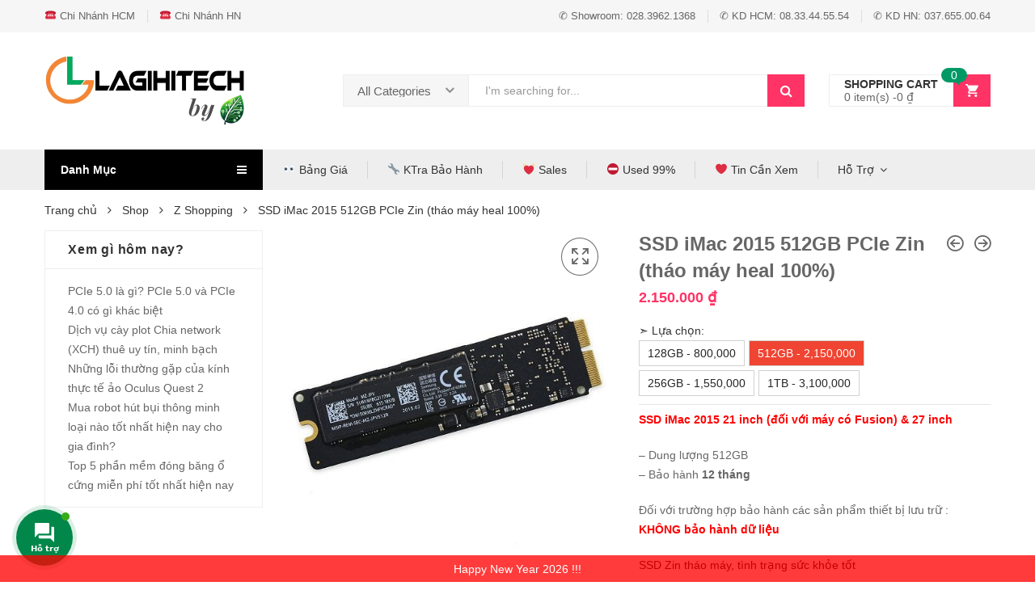

--- FILE ---
content_type: text/html; charset=UTF-8
request_url: https://lagihitech.vn/shop/ssd-imac-2015-512gb-pcie/
body_size: 51873
content:
<!DOCTYPE html>
<html lang="vi-VN" class="no-js no-svg">
<head>
    <meta charset="UTF-8" />
    <meta name="viewport" content="width=device-width, initial-scale=1" />
    <link rel="profile" href="http://gmpg.org/xfn/11" />
	<script>(function(html){html.className = html.className.replace(/\bno-js\b/,'js')})(document.documentElement);</script>

<!-- Google Tag Manager for WordPress by gtm4wp.com -->
<script data-cfasync="false" data-pagespeed-no-defer type="text/javascript">//<![CDATA[
	var gtm4wp_datalayer_name = "dataLayer";
	var dataLayer = dataLayer || [];
	var gtm4wp_use_sku_instead        = 0;
	var gtm4wp_id_prefix              = '';
	var gtm4wp_remarketing            = false;
	var gtm4wp_eec                    = 1;
	var gtm4wp_classicec              = false;
	var gtm4wp_currency               = 'VND';
	var gtm4wp_product_per_impression = 0;
	var gtm4wp_needs_shipping_address = false;
	var gtm4wp_business_vertical      = 'retail';
	var gtm4wp_business_vertical_id   = 'id';
//]]>
</script>
<!-- End Google Tag Manager for WordPress by gtm4wp.com -->
	<!-- This site is optimized with the Yoast SEO plugin v14.2 - https://yoast.com/wordpress/plugins/seo/ -->
	<title>Ổ Cứng SSD iMac 2015 512GB | Lagihitech.vn</title>
	<meta name="description" content="SSD iMac 2015 512GB Giá Tốt Nhất ✅ Sản Phẩm, Bảo Hành 12 Tháng 1 Đổi 1 ✅ Giao Hàng Miễn Phí Toàn Quốc ✅ Hỗ Trợ Lắp Đặt Tại Nhà." />
	<meta name="robots" content="index, follow" />
	<meta name="googlebot" content="index, follow, max-snippet:-1, max-image-preview:large, max-video-preview:-1" />
	<meta name="bingbot" content="index, follow, max-snippet:-1, max-image-preview:large, max-video-preview:-1" />
	<link rel="canonical" href="https://lagihitech.vn/shop/ssd-imac-2015-512gb-pcie/" />
	<meta property="og:locale" content="vi_VN" />
	<meta property="og:type" content="article" />
	<meta property="og:title" content="Ổ Cứng SSD iMac 2015 512GB | Lagihitech.vn" />
	<meta property="og:description" content="SSD iMac 2015 512GB Giá Tốt Nhất ✅ Sản Phẩm, Bảo Hành 12 Tháng 1 Đổi 1 ✅ Giao Hàng Miễn Phí Toàn Quốc ✅ Hỗ Trợ Lắp Đặt Tại Nhà." />
	<meta property="og:url" content="https://lagihitech.vn/shop/ssd-imac-2015-512gb-pcie/" />
	<meta property="og:site_name" content="Lagihitech" />
	<meta property="article:publisher" content="http://facebook.com/lagihitech" />
	<meta property="article:modified_time" content="2024-12-25T02:36:39+00:00" />
	<meta property="og:image" content="https://lagihitech.vn/wp-content/uploads/2017/10/Ổ-Cứng-SSD-iMac-2015-512GB.jpg" />
	<meta property="og:image:width" content="500" />
	<meta property="og:image:height" content="500" />
	<meta name="twitter:card" content="summary" />
	<meta name="twitter:creator" content="@lagihitech" />
	<meta name="twitter:site" content="@lagihitech" />
	<script type="application/ld+json" class="yoast-schema-graph">{"@context":"https://schema.org","@graph":[{"@type":"Organization","@id":"https://lagihitech.vn/#organization","name":"Lagihitech","url":"https://lagihitech.vn/","sameAs":["http://facebook.com/lagihitech","https://www.instagram.com/lagihitechstore/","https://www.linkedin.com/in/lagihitech/","https://myspace.com/lagihitech/","https://twitter.com/lagihitech"],"logo":{"@type":"ImageObject","@id":"https://lagihitech.vn/#logo","inLanguage":"vi-VN","url":"https://lagihitech.vn/wp-content/uploads/2017/01/logoLGH-1-248x64-2.png","width":248,"height":64,"caption":"Lagihitech"},"image":{"@id":"https://lagihitech.vn/#logo"}},{"@type":"WebSite","@id":"https://lagihitech.vn/#website","url":"https://lagihitech.vn/","name":"Lagihitech","description":"\u0110i\u1ec3m \u0111\u1ebfn thi\u1ebft b\u1ecb c\u00f4ng ngh\u1ec7 Hot!","publisher":{"@id":"https://lagihitech.vn/#organization"},"potentialAction":[{"@type":"SearchAction","target":"https://lagihitech.vn/?s={search_term_string}","query-input":"required name=search_term_string"}],"inLanguage":"vi-VN"},{"@type":"ImageObject","@id":"https://lagihitech.vn/shop/ssd-imac-2015-512gb-pcie/#primaryimage","inLanguage":"vi-VN","url":"https://lagihitech.vn/wp-content/uploads/2017/10/O\u0302\u0309-Cu\u031b\u0301ng-SSD-iMac-2015-512GB.jpg","width":500,"height":500,"caption":"SSD iMac 2015 512GB"},{"@type":"WebPage","@id":"https://lagihitech.vn/shop/ssd-imac-2015-512gb-pcie/#webpage","url":"https://lagihitech.vn/shop/ssd-imac-2015-512gb-pcie/","name":"\u1ed4 C\u1ee9ng SSD iMac 2015 512GB | Lagihitech.vn","isPartOf":{"@id":"https://lagihitech.vn/#website"},"primaryImageOfPage":{"@id":"https://lagihitech.vn/shop/ssd-imac-2015-512gb-pcie/#primaryimage"},"datePublished":"2017-10-09T02:30:20+00:00","dateModified":"2024-12-25T02:36:39+00:00","description":"SSD iMac 2015 512GB Gi\u00e1 T\u1ed1t Nh\u1ea5t \u2705 S\u1ea3n Ph\u1ea9m, B\u1ea3o H\u00e0nh 12 Th\u00e1ng 1 \u0110\u1ed5i 1 \u2705 Giao H\u00e0ng Mi\u1ec5n Ph\u00ed To\u00e0n Qu\u1ed1c \u2705 H\u1ed7 Tr\u1ee3 L\u1eafp \u0110\u1eb7t T\u1ea1i Nh\u00e0.","breadcrumb":{"@id":"https://lagihitech.vn/shop/ssd-imac-2015-512gb-pcie/#breadcrumb"},"inLanguage":"vi-VN","potentialAction":[{"@type":"ReadAction","target":["https://lagihitech.vn/shop/ssd-imac-2015-512gb-pcie/"]}]},{"@type":"BreadcrumbList","@id":"https://lagihitech.vn/shop/ssd-imac-2015-512gb-pcie/#breadcrumb","itemListElement":[{"@type":"ListItem","position":1,"item":{"@type":"WebPage","@id":"https://lagihitech.vn/","url":"https://lagihitech.vn/","name":"Trang ch\u1ee7"}},{"@type":"ListItem","position":2,"item":{"@type":"WebPage","@id":"https://lagihitech.vn/shop/","url":"https://lagihitech.vn/shop/","name":"Shop"}},{"@type":"ListItem","position":3,"item":{"@type":"WebPage","@id":"https://lagihitech.vn/danh-muc/ssd/","url":"https://lagihitech.vn/danh-muc/ssd/","name":"\u1ed4 C\u1ee9ng SSD"}},{"@type":"ListItem","position":4,"item":{"@type":"WebPage","@id":"https://lagihitech.vn/danh-muc/ssd/ssd-macbook/","url":"https://lagihitech.vn/danh-muc/ssd/ssd-macbook/","name":"SSD Macbook"}},{"@type":"ListItem","position":5,"item":{"@type":"WebPage","@id":"https://lagihitech.vn/danh-muc/ssd-macbook/ssd-imac/","url":"https://lagihitech.vn/danh-muc/ssd-macbook/ssd-imac/","name":"SSD iMac"}},{"@type":"ListItem","position":6,"item":{"@type":"WebPage","@id":"https://lagihitech.vn/shop/ssd-imac-2015-512gb-pcie/","url":"https://lagihitech.vn/shop/ssd-imac-2015-512gb-pcie/","name":"SSD iMac 2015 512GB PCIe Zin (th\u00e1o m\u00e1y heal 100%)"}}]}]}</script>
	<!-- / Yoast SEO plugin. -->


<link rel='dns-prefetch' href='//www.google.com' />
<link rel='dns-prefetch' href='//pc.baokim.vn' />
<link rel='dns-prefetch' href='//s.w.org' />
<link rel="alternate" type="application/rss+xml" title="Dòng thông tin Lagihitech &raquo;" href="https://lagihitech.vn/feed/" />
<link rel="alternate" type="application/rss+xml" title="Dòng phản hồi Lagihitech &raquo;" href="https://lagihitech.vn/comments/feed/" />
<link rel="alternate" type="application/rss+xml" title="Lagihitech &raquo; SSD iMac 2015 512GB PCIe Zin (tháo máy heal 100%) Dòng phản hồi" href="https://lagihitech.vn/shop/ssd-imac-2015-512gb-pcie/feed/" />
		<script type="text/javascript">
			window._wpemojiSettings = {"baseUrl":"https:\/\/s.w.org\/images\/core\/emoji\/12.0.0-1\/72x72\/","ext":".png","svgUrl":"https:\/\/s.w.org\/images\/core\/emoji\/12.0.0-1\/svg\/","svgExt":".svg","source":{"concatemoji":"https:\/\/lagihitech.vn\/wp-includes\/js\/wp-emoji-release.min.js?ver=5.3.11"}};
			!function(e,a,t){var n,r,o,i=a.createElement("canvas"),p=i.getContext&&i.getContext("2d");function s(e,t){var a=String.fromCharCode;p.clearRect(0,0,i.width,i.height),p.fillText(a.apply(this,e),0,0);e=i.toDataURL();return p.clearRect(0,0,i.width,i.height),p.fillText(a.apply(this,t),0,0),e===i.toDataURL()}function c(e){var t=a.createElement("script");t.src=e,t.defer=t.type="text/javascript",a.getElementsByTagName("head")[0].appendChild(t)}for(o=Array("flag","emoji"),t.supports={everything:!0,everythingExceptFlag:!0},r=0;r<o.length;r++)t.supports[o[r]]=function(e){if(!p||!p.fillText)return!1;switch(p.textBaseline="top",p.font="600 32px Arial",e){case"flag":return s([127987,65039,8205,9895,65039],[127987,65039,8203,9895,65039])?!1:!s([55356,56826,55356,56819],[55356,56826,8203,55356,56819])&&!s([55356,57332,56128,56423,56128,56418,56128,56421,56128,56430,56128,56423,56128,56447],[55356,57332,8203,56128,56423,8203,56128,56418,8203,56128,56421,8203,56128,56430,8203,56128,56423,8203,56128,56447]);case"emoji":return!s([55357,56424,55356,57342,8205,55358,56605,8205,55357,56424,55356,57340],[55357,56424,55356,57342,8203,55358,56605,8203,55357,56424,55356,57340])}return!1}(o[r]),t.supports.everything=t.supports.everything&&t.supports[o[r]],"flag"!==o[r]&&(t.supports.everythingExceptFlag=t.supports.everythingExceptFlag&&t.supports[o[r]]);t.supports.everythingExceptFlag=t.supports.everythingExceptFlag&&!t.supports.flag,t.DOMReady=!1,t.readyCallback=function(){t.DOMReady=!0},t.supports.everything||(n=function(){t.readyCallback()},a.addEventListener?(a.addEventListener("DOMContentLoaded",n,!1),e.addEventListener("load",n,!1)):(e.attachEvent("onload",n),a.attachEvent("onreadystatechange",function(){"complete"===a.readyState&&t.readyCallback()})),(n=t.source||{}).concatemoji?c(n.concatemoji):n.wpemoji&&n.twemoji&&(c(n.twemoji),c(n.wpemoji)))}(window,document,window._wpemojiSettings);
		</script>
		<style type="text/css">
img.wp-smiley,
img.emoji {
	display: inline !important;
	border: none !important;
	box-shadow: none !important;
	height: 1em !important;
	width: 1em !important;
	margin: 0 .07em !important;
	vertical-align: -0.1em !important;
	background: none !important;
	padding: 0 !important;
}
</style>
	<link rel='stylesheet' id='font-awesome-css'  href='https://lagihitech.vn/wp-content/plugins/advanced-product-labels-for-woocommerce/berocket/assets/css/font-awesome.min.css?ver=5.3.11' type='text/css' media='all' />
<link rel='stylesheet' id='berocket_products_label_style-css'  href='https://lagihitech.vn/wp-content/plugins/advanced-product-labels-for-woocommerce/css/frontend.css?ver=1.2.2.5' type='text/css' media='all' />
<style id='berocket_products_label_style-inline-css' type='text/css'>

        .berocket_better_labels:before,
        .berocket_better_labels:after {
            clear: both;
            content: " ";
            display: block;
        }
        .berocket_better_labels.berocket_better_labels_image {
            position: absolute!important;
            top: 0px!important;
            bottom: 0px!important;
            left: 0px!important;
            right: 0px!important;
            pointer-events: none;
        }
        .berocket_better_labels.berocket_better_labels_image * {
            pointer-events: none;
        }
        .berocket_better_labels.berocket_better_labels_image img,
        .berocket_better_labels.berocket_better_labels_image .fa,
        .berocket_better_labels.berocket_better_labels_image .berocket_color_label,
        .berocket_better_labels.berocket_better_labels_image .berocket_image_background,
        .berocket_better_labels .berocket_better_labels_line .br_alabel,
        .berocket_better_labels .berocket_better_labels_line .br_alabel span {
            pointer-events: all;
        }
        .berocket_better_labels .berocket_color_label,
        .br_alabel .berocket_color_label {
            width: 100%;
            height: 100%;
            display: block;
        }
        .berocket_better_labels .berocket_better_labels_position_left {
            text-align:left;
            float: left;
            clear: left;
        }
        .berocket_better_labels .berocket_better_labels_position_center {
            text-align:center;
        }
        .berocket_better_labels .berocket_better_labels_position_right {
            text-align:right;
            float: right;
            clear: right;
        }
        .berocket_better_labels.berocket_better_labels_label {
            clear: both
        }
        .berocket_better_labels .berocket_better_labels_line {
            line-height: 1px;
        }
        .berocket_better_labels.berocket_better_labels_label .berocket_better_labels_line {
            clear: none;
        }
        .berocket_better_labels .berocket_better_labels_position_left .berocket_better_labels_line {
            clear: left;
        }
        .berocket_better_labels .berocket_better_labels_position_right .berocket_better_labels_line {
            clear: right;
        }
        .berocket_better_labels .berocket_better_labels_line .br_alabel {
            display: inline-block;
            position: relative;
            top: 0!important;
            left: 0!important;
            right: 0!important;
            line-height: 1px;
        }
</style>
<link rel='stylesheet' id='formidable-css'  href='https://lagihitech.vn/wp-content/plugins/formidable/css/formidableforms.css?ver=520757' type='text/css' media='all' />
<link rel='stylesheet' id='wp-block-library-css'  href='https://lagihitech.vn/wp-includes/css/dist/block-library/style.min.css?ver=5.3.11' type='text/css' media='all' />
<link rel='stylesheet' id='wp-block-library-theme-css'  href='https://lagihitech.vn/wp-includes/css/dist/block-library/theme.min.css?ver=5.3.11' type='text/css' media='all' />
<link rel='stylesheet' id='acoplw-style-css'  href='https://lagihitech.vn/wp-content/plugins/aco-product-labels-for-woocommerce/includes/../assets/css/frontend.css?ver=1.1.3' type='text/css' media='all' />
<link rel='stylesheet' id='woof-css'  href='https://lagihitech.vn/wp-content/plugins/woocommerce-products-filter/css/front.css?ver=5.3.11' type='text/css' media='all' />
<link rel='stylesheet' id='chosen-drop-down-css'  href='https://lagihitech.vn/wp-content/plugins/woocommerce-products-filter/js/chosen/chosen.min.css?ver=5.3.11' type='text/css' media='all' />
<link rel='stylesheet' id='plainoverlay-css'  href='https://lagihitech.vn/wp-content/plugins/woocommerce-products-filter/css/plainoverlay.css?ver=5.3.11' type='text/css' media='all' />
<link rel='stylesheet' id='icheck-jquery-color-css'  href='https://lagihitech.vn/wp-content/plugins/woocommerce-products-filter/js/icheck/skins/flat/yellow.css?ver=5.3.11' type='text/css' media='all' />
<link rel='stylesheet' id='photoswipe-css'  href='https://lagihitech.vn/wp-content/plugins/woocommerce/assets/css/photoswipe/photoswipe.min.css?ver=4.0.2' type='text/css' media='all' />
<link rel='stylesheet' id='photoswipe-default-skin-css'  href='https://lagihitech.vn/wp-content/plugins/woocommerce/assets/css/photoswipe/default-skin/default-skin.min.css?ver=4.0.2' type='text/css' media='all' />
<style id='woocommerce-inline-inline-css' type='text/css'>
.woocommerce form .form-row .required { visibility: visible; }
</style>
<link rel='stylesheet' id='wcct_public_css-css'  href='https://lagihitech.vn/wp-content/plugins/finale-woocommerce-sales-countdown-timer-discount/assets/css/wcct_combined.min.css?ver=2.13.0' type='text/css' media='all' />
<link rel='stylesheet' id='contactus.css-css'  href='https://lagihitech.vn/wp-content/plugins/ar-contactus/res/css/contactus.min.css?ver=2.2.0' type='text/css' media='all' />
<link rel='stylesheet' id='contactus.generated.desktop.css-css'  href='https://lagihitech.vn/wp-content/plugins/ar-contactus/res/css/generated-desktop.css?ver=1747727809' type='text/css' media='all' />
<link rel='stylesheet' id='product-attributes-swatches-css'  href='https://lagihitech.vn/wp-content/plugins/kuteshop-toolkit/includes/classes/attributes-swatches/product-attribute.css?ver=1.0' type='text/css' media='all' />
<link rel='stylesheet' id='scrollbar-css'  href='https://lagihitech.vn/wp-content/themes/kuteshop/assets/css/scrollbar.min.css?ver=5.3.11' type='text/css' media='all' />
<link rel='stylesheet' id='animate-css-css'  href='https://lagihitech.vn/wp-content/themes/kuteshop/assets/css/animate.min.css?ver=3.7.0' type='text/css' media='all' />
<link rel='stylesheet' id='bootstrap-css'  href='https://lagihitech.vn/wp-content/themes/kuteshop/assets/css/bootstrap.min.css?ver=3.3.7' type='text/css' media='all' />
<link rel='stylesheet' id='flaticon-css'  href='https://lagihitech.vn/wp-content/themes/kuteshop/assets/css/flaticon.min.css?ver=1.4.0' type='text/css' media='all' />
<link rel='stylesheet' id='pe-icon-7-stroke-css'  href='https://lagihitech.vn/wp-content/themes/kuteshop/assets/css/pe-icon-7-stroke.min.css?ver=1.0' type='text/css' media='all' />
<link rel='stylesheet' id='chosen-css'  href='https://lagihitech.vn/wp-content/themes/kuteshop/assets/css/chosen.min.css?ver=1.8.7' type='text/css' media='all' />
<link rel='stylesheet' id='growl-css'  href='https://lagihitech.vn/wp-content/themes/kuteshop/assets/css/growl.min.css?ver=1.3.5' type='text/css' media='all' />
<link rel='stylesheet' id='slick-css'  href='https://lagihitech.vn/wp-content/themes/kuteshop/assets/css/slick.min.css?ver=1.8.0' type='text/css' media='all' />
<link rel='stylesheet' id='kuteshop_custom_css-css'  href='https://lagihitech.vn/wp-content/themes/kuteshop/assets/css/style.min.css?ver=1.4.0' type='text/css' media='all' />
<style id='kuteshop_custom_css-inline-css' type='text/css'>
 a:hover, a:focus, .loading-lazy::after, .chosen-container-single .chosen-single:hover, .chosen-container-single.chosen-container-active.chosen-with-drop .chosen-single, .shopcart-description .product-price, .box-header-nav .main-menu .sub-menu>.menu-item:hover>a, .price, .block-nav-category .vertical-menu .menu-item.show-sub-menu>a, .block-nav-category .vertical-menu .menu-item.show-sub-menu>.toggle-sub-menu, .widget_product_categories .cat-item.cat-parent>.carets:hover, .widget_product_categories .cat-item.current-cat>a, .widget_product_categories .cat-item.current-cat>a + span, .widget_product_categories .cat-item>a:hover + span, .widget_layered_nav .list-group>*.chosen, .widget_layered_nav .list-group>*.chosen .count, .widget_layered_nav .list-group>a:hover .count, .widget .product_list_widget>li .amount, .woocommerce-form-login .woocommerce-form__label-for-checkbox:hover, .cart-style2:not(.style6) .link-dropdown .icon, .header.style2:not(.style6) .block-wishlist .icon, .header.style2:not(.style6) .block-compare .icon, .header.style2:not(.style6) .block-menu-bar a.menu-bar, .block-language:hover>a, .wcml_currency_switcher:hover a.wcml-cs-item-toggle, .header.style4 .block-search .btn-submit:hover, .header.style7 .block-search .btn-submit:hover, .header.style9 .box-header-nav .main-menu>.menu-item.active>a, .header.style9 .box-header-nav .main-menu>.menu-item:hover>a, .entry-summary a.compare:hover, .entry-summary .yith-wcwl-add-to-wishlist a:hover, .error-404 h1.page-title .hightlight, .error-404 .page-content .hightlight, .header.style13.cart-style12 .block-minicart .link-dropdown .icon, .header.style13 .block-menu-bar a.menu-bar, .header.style14 .box-header-nav .main-menu>.menu-item.active>a, .header.style14 .box-header-nav .main-menu>.menu-item:hover>a, .product-countdown.style1 .title i, .product-countdown.style1 .kuteshop-countdown>*, .blog-item .read-more, .blog-item .read-more:hover, .filter-tabs .slick-slide a.cat-active, .filter-tabs .slick-slide a:hover, .kuteshop-tabs.style4 .tab-link li:hover a, .kuteshop-tabs.style4 .tab-link li.active a, .kuteshop-blog.style3 .read-more:hover, .kuteshop-blog.style5 .read-more:hover, .kuteshop-iconbox.style4 .icon, #popup-newsletter .close:hover, .kuteshop-tabs.style13 .tab-link li.active a, .kuteshop-products.style-11 .kuteshop-title, .kuteshop-iconbox.style2 .iconbox-inner:hover, .kuteshop-blog.style6 .the-author, .header.style5 .block-search .btn-submit, #popup-newsletter .modal-info .highlight span, .entry-summary > .button-wrapper #chart-button:hover, .comment-form-cookies-consent label:hover, .entry-summary .cart .group_table .woocommerce-grouped-product-list-item__price, .ovic-panel-rating .average span { color: #ff3366; } .normal-effect::after, a.backtotop, .slick-slider .slick-arrow:hover, .block-search .btn-submit, .chosen-container .chosen-results li.highlighted, .cart-style1 .link-dropdown .icon, .shopcart-description .actions a.button-checkout, .header.style1 .block-menu-bar a, .box-header-nav .main-menu>.menu-item.active>a, .box-header-nav .main-menu>.menu-item:hover>a, .widget #today, .add-to-cart a:hover, .modes-mode:hover, .modes-mode.active, .widget_product_categories .cat-item.current-cat>a::before, .widget_product_categories .cat-item>a:hover::before, .ui-slider, .price_slider_amount .button, .widget_layered_nav .color-group>a:hover::after, .widget_layered_nav .color-group>*.selected::after, .widget_layered_nav .list-group>*.chosen::before, .widget_layered_nav .list-group>a:hover::before, .entry-summary a.compare:hover::before, .product-item a.compare:hover::before, a.yith-wcqv-button:hover::before, .yith-wcwl-add-to-wishlist a:hover::before, .woocommerce-pagination .page-numbers.current, .woocommerce-pagination a.page-numbers:hover, .navigation .page-numbers.current, .navigation a.page-numbers:hover, .pagination .page-numbers.current, .pagination a.page-numbers:hover, .widget form[role="search"] [type="submit"], .woocommerce-mini-cart__buttons a.checkout, .shop_table .actions>.button:not([disabled]), .place-order input#place_order, .wc-proceed-to-checkout .button, .woocommerce .woocommerce-error .button, .woocommerce .woocommerce-info .button, .woocommerce .woocommerce-message .button, #customer_login input[type="submit"], .woocommerce-ResetPassword input[type="submit"], .post-item.item-standard .read-more:hover, .comment-respond .form-submit .button, .header-image .close-image:hover, .header.style2:not(.style6) .box-header-nav .main-menu, .header.style3 .block-nav-category .block-title, .header.style4 .block-nav-category .block-title, .header.style6 .block-search .form-search, .header.style7 .header-middle, .header.style9 .block-minicart .link-dropdown .count, .header .header-border, .entry-summary .single_add_to_cart_button, .entry-summary .added_to_cart, #tab-reviews input#submit, .kuteshop-products.style-2 .kuteshop-title::before, .kuteshop-category.default .button:hover, .kuteshop-products .button-brand .button:hover, .kuteshop-newsletter .submit-newsletter, .product-item.list .add-to-cart a, .header.style11 .block-nav-category .block-title, .cart-style11 .block-minicart .link-dropdown .count, .cart-style12 .block-minicart .link-dropdown, .header.style12 .block-menu-bar a.menu-bar, .cart-style14 .block-minicart .link-dropdown .count, .kuteshop-products.style-15 .kuteshop-title, .product-countdown.style3 .kuteshop-countdown>*::before, .product-countdown.style4 .kuteshop-countdown>*::before, .kuteshop-tabs.style4 .kuteshop-title, .kuteshop-products.style-5 .kuteshop-title, .product-item.style-5 .add-to-cart a:hover, .product-item.style-5 a.compare:hover::before, .product-item.style-5 .yith-wcwl-add-to-wishlist a:hover::before, .product-item.style-6 .add-to-cart a:hover, .product-item.style-6 a.compare:hover::before, .product-item.style-6 .yith-wcwl-add-to-wishlist a:hover::before, .product-item.style-6 a.yith-wcqv-button:hover::before, .product-item.style-7 .add-to-cart a:hover, .product-item.style-7 a.compare:hover::before, .product-item.style-7 .yith-wcwl-add-to-wishlist a:hover::before, .product-item.style-7 a.yith-wcqv-button:hover::before, .kuteshop-category.style1 .list-category li a::before, .kuteshop-category.style1 .button, .kuteshop-category.style2 .button:hover, .kuteshop-blog.style3 .blog-date, .kuteshop-slider.style4 .slick-slider .slick-arrow:hover, .footer.style6 .kuteshop-newsletter.style2 .submit-newsletter, .kuteshop-blog.style4 .blog-date, .kuteshop-blog.style5 .blog-date, .product-item.style-16 .add-to-cart a, .kuteshop-tabs.style12 .tab-head .kuteshop-title .text, .kuteshop-tabs.style12 .tab-link .slick-arrow:hover, .kuteshop-blog.style5 .slick-slider:not(.nav-center) .slick-arrow:hover, .kuteshop-products.style-17 .product-list-owl .slick-arrow:hover, .kuteshop-products.style-16 .product-list-owl.nav-center .slick-arrow:hover, .kuteshop-tabs.style13 .tab-head .tab-link-button a:hover, .kuteshop-tabs.style13.cat-active .tab-head .toggle-category, .kuteshop-tabs.style13 .tab-head .toggle-category:hover, .kuteshop-tabs.style13 .filter-tabs .category-filter, .product-item.style-10 .add-to-cart a, .product-item.style-11 .add-to-cart a, .product-item.style-12 .product-inner .add-to-cart a, .footer .widget_tag_cloud .tagcloud a:hover, .kuteshop-banner.default:hover .banner-thumb a::before, .kuteshop-banner.style1 .product-item .thumb-link::before, .product-countdown.style6 .title, .kuteshop-products.style-10 .slick-slider.nav-center>.slick-arrow:hover, #ship-to-different-address label input[type="checkbox"]:checked + span::before, .header.style10 .box-header-nav .main-menu .sub-menu>.menu-item:hover>a, .product-item.style-6 .yith-wcwl-wishlistaddedbrowse a::before, .product-item.style-6 .yith-wcwl-wishlistexistsbrowse a::before, .product-item.style-5 .yith-wcwl-wishlistaddedbrowse a::before, .product-item.style-5 .yith-wcwl-wishlistexistsbrowse a::before, .product-item.style-6 .compare-button a.compare.added::before, .product-item.style-5 .compare-button a.compare.added::before, .product-item.style-6 .add-to-cart a.added_to_cart, .product-item.style-5 .add-to-cart a.added_to_cart, .newsletter-form-wrap.processing::after, .ovic-instant-search .view-all, .header-sticky-menu.cart-style7 .link-dropdown .count, .ovic_bundle-wrap .single_add_to_cart_button, .ovic_bundle-wrap .added_to_cart, .ovic-panel-rating .process-bar { background-color: #ff3366; } .kuteshop-custommenu.default .title span, .modes-mode:hover, .modes-mode.active, .widget_product_categories .cat-item.current-cat>a::before, .widget_product_categories .cat-item>a:hover::before, .widget_layered_nav .color-group>a:hover, .widget_layered_nav .color-group>*.selected, .widget_layered_nav .list-group>*.chosen::before, .widget_layered_nav .list-group>a:hover::before, .woocommerce-pagination .page-numbers.current, .woocommerce-pagination a.page-numbers:hover, .navigation .page-numbers.current, .navigation a.page-numbers:hover, .pagination .page-numbers.current, .pagination a.page-numbers:hover, .page-title span, .flex-control-nav .slick-slide img:hover, .kuteshop-tabs.default .tab-link li.active a, .kuteshop-tabs.default .tab-link li:hover a, .product-item.style-2 .product-inner, .kuteshop-tabs.style2 .tab-head .kuteshop-title, .kuteshop-products .button-brand .button:hover, .header.style13 .box-header-nav .main-menu>.menu-item:hover>a, .header.style13 .box-header-nav .main-menu>.menu-item.active>a, .kuteshop-products.style-1 .kuteshop-title .title, .kuteshop-blog .kuteshop-title.style1 .title, .kuteshop-slider.style2 .kuteshop-title .title, .product-item.style-7 .add-to-cart a:hover, .product-item.style-7 a.compare:hover::before, .product-item.style-7 .yith-wcwl-add-to-wishlist a:hover::before, .product-item.style-7 a.yith-wcqv-button:hover::before, .kuteshop-category.style2 .button:hover, .kuteshop-slider.style2 .vc_single_image-wrapper:hover, .kuteshop-slider.style4 .vc_single_image-wrapper:hover, .kuteshop-testimonials .slick-dots .slick-slide img:hover, .kuteshop-blog.style3 .blog-inner::before, .kuteshop-blog.style3 .blog-inner::after, .kuteshop-blog.style5 .blog-inner::before, .kuteshop-blog.style5 .blog-inner::after, .kuteshop-tabs.style10 .tab-link li.active a, .kuteshop-tabs.style10 .tab-link li a:hover, .kuteshop-tabs.style11 .tab-link li.active a, .kuteshop-tabs.style11 .tab-link li a:hover, .kuteshop-tabs.style12 .tab-link .slick-arrow:hover, .kuteshop-products.style-9 .product-list-owl .slick-arrow:hover, .kuteshop-blog.style5 .slick-slider:not(.nav-center) .slick-arrow:hover, .kuteshop-products.style-17 .product-list-owl .slick-arrow:hover, .kuteshop-products.style-16 .product-list-owl.nav-center .slick-arrow:hover, .kuteshop-tabs.style13 .tab-head .tab-link-button a:hover, .kuteshop-tabs.style13.cat-active .tab-head .toggle-category, .kuteshop-tabs.style13 .tab-head .toggle-category:hover, .kuteshop-tabs.style13 .content-tabs.has-filter .filter-tabs, .product-item.style-10 .product-inner:hover, .product-item.style-11 a.compare:hover::before, .product-item.style-11 a.yith-wcqv-button:hover::before, .product-item.style-11 .yith-wcwl-add-to-wishlist a:hover::before, .kuteshop-products.style-14 .product-list-owl .slick-arrow:hover, .kuteshop-tabs.style14 .tab-link .slick-arrow:hover, .kuteshop-tabs.style14 .tab-link .slick-slide a:hover::before, .kuteshop-tabs.style14 .tab-link .slick-slide.active a::before, .product-item.style-12 .product-inner:hover .thumb-link::after, .product-item.style-12 a.compare:hover::before, .product-item.style-12 a.yith-wcqv-button:hover::before, .product-item.style-12 .yith-wcwl-add-to-wishlist a:hover::before, .footer .widget_tag_cloud .tagcloud a:hover, .kuteshop-products.style-10 .slick-slider.nav-center>.slick-arrow:hover, #ship-to-different-address label input[type="checkbox"]:checked + span::before { border-color: #ff3366; } .kuteshop-products.style-2 .kuteshop-title:after { border-bottom-color: #ff3366; } .loading-lazy::after, .tab-container.loading::after, .block-minicart.loading .shopcart-description::after { border-top-color: #ff3366; } .header.style3 .block-search .form-search { box-shadow: 0 0 0 2px #ff3366 inset; } .header.style13 .block-search .form-search { box-shadow: 0 0 0 1px #ff3366 inset; } @media (min-width: 768px){ .kuteshop-tabs.style12 .tab-link .slick-slide figure { border-left-color: #ff3366; } } @media (max-width: 767px){ .kuteshop-tabs.style12 .tab-link .slick-slide figure { border-top-color: #ff3366; } } @media (min-width: 1025px){ .block-nav-category .vertical-menu li:hover>a, .block-nav-category .view-all-category a:hover{ color: #ff3366; } } .vc_custom_1509702967595{padding-top: 30px !important;padding-bottom: 28px !important;background-color: #eeeeee !important;}.vc_custom_1509761661967 > .vc_column-inner {margin-bottom: 30px !important;}.vc_custom_1509934121507 > .vc_column-inner {margin-bottom: 30px !important;}.vc_custom_1509761728879 > .vc_column-inner {margin-bottom: 30px !important;}.vc_custom_1509761733787 > .vc_column-inner {margin-bottom: 30px !important;}.vc_custom_1509761739808 > .vc_column-inner {margin-bottom: 30px !important;}.vc_custom_1720433053685{margin-bottom: 20px !important;}.vc_custom_1560790914123{margin-top: 10px !important;margin-bottom: 15px !important;}.vc_custom_1560792077519{margin-top: 10px !important;margin-bottom: 15px !important;}.vc_custom_1767840436585{margin-top: 10px !important;margin-bottom: 15px !important;}.vc_custom_1560792086945{margin-top: 10px !important;margin-bottom: 15px !important;}.vc_custom_1560792118279{padding-top: 10px !important;}.vc_custom_1767841536948{padding-top: 20px !important;padding-right: 10px !important;padding-bottom: 10px !important;padding-left: 10px !important;}.vc_custom_1767841517606{padding-top: 10px !important;padding-right: 10px !important;padding-bottom: 10px !important;padding-left: 10px !important;}.vc_custom_1767158227696{margin-top: 10px !important;}
</style>
<link rel='stylesheet' id='kuteshop-main-style-css'  href='https://lagihitech.vn/wp-content/themes/kuteshop/style.css?ver=5.3.11' type='text/css' media='all' />
<link rel='stylesheet' id='ivole-frontend-css-css'  href='https://lagihitech.vn/wp-content/plugins/customer-reviews-woocommerce/css/frontend.css?ver=5.1.2' type='text/css' media='all' />
<!--[if lt IE 9]>
<link rel='stylesheet' id='vc_lte_ie9-css'  href='https://lagihitech.vn/wp-content/plugins/js_composer/assets/css/vc_lte_ie9.min.css?ver=6.0.3' type='text/css' media='screen' />
<![endif]-->
<link rel='stylesheet' id='bk-popup-css'  href='https://pc.baokim.vn/css/bk.css?ver=5.3.11' type='text/css' media='all' />
<link rel='stylesheet' id='megamenu-frontend-css'  href='https://lagihitech.vn/wp-content/themes/kuteshop/framework/includes/megamenu/assets/css/megamenu-frontend.min.css?ver=5.3.11' type='text/css' media='all' />
<style id='megamenu-frontend-inline-css' type='text/css'>
.vc_custom_1648540791849{margin-left: 20px !important;}.vc_custom_1648540803896{margin-left: 20px !important;}.vc_custom_1637402545121{margin-top: 20px !important;margin-bottom: 20px !important;}.vc_custom_1637402537062{margin-left: 20px !important;}.vc_custom_1637402578998{margin-left: 20px !important;}.vc_custom_1637402600022{margin-left: 20px !important;}.vc_custom_1637315925325{margin-top: 20px !important;margin-bottom: 20px !important;}.vc_custom_1637315895618{margin-left: 20px !important;}.vc_custom_1637315918698{margin-left: 20px !important;}.vc_custom_1637310644340{margin-top: 20px !important;margin-bottom: 20px !important;}.vc_custom_1637310165786{margin-left: 20px !important;}.vc_custom_1637310177257{margin-left: 20px !important;}.vc_custom_1637310192801{margin-left: 20px !important;}.vc_custom_1637310205553{margin-left: 20px !important;}.vc_custom_1616492300992{margin-top: 20px !important;margin-bottom: 20px !important;margin-left: 20px !important;}.vc_custom_1616492285288{margin-top: 20px !important;margin-bottom: 20px !important;margin-left: 20px !important;}.vc_custom_1616492253216{margin-top: 20px !important;margin-bottom: 20px !important;margin-left: 20px !important;}.vc_custom_1616492197944{margin-top: 20px !important;margin-bottom: 20px !important;margin-left: 20px !important;}.vc_custom_1616492215266{margin-top: 20px !important;margin-bottom: 20px !important;margin-left: 20px !important;}.vc_custom_1616490181751{margin-top: 20px !important;margin-bottom: 20px !important;margin-left: 20px !important;}.vc_custom_1616490205087{margin-top: 20px !important;margin-bottom: 20px !important;margin-left: 20px !important;}.vc_custom_1616490221559{margin-top: 20px !important;margin-bottom: 20px !important;margin-left: 20px !important;}.vc_custom_1616490243047{margin-top: 20px !important;margin-bottom: 20px !important;margin-left: 20px !important;}.vc_custom_1616057417221{margin-top: 20px !important;margin-bottom: 20px !important;}.vc_custom_1616057079194{margin-left: 20px !important;}.vc_custom_1616057116313{margin-left: 20px !important;}.vc_custom_1616057141769{margin-left: 20px !important;}.vc_custom_1616057162946{margin-left: 20px !important;}.vc_custom_1615966771430{margin-left: 20px !important;}.vc_custom_1615966781924{margin-left: 20px !important;}.vc_custom_1615966790062{margin-left: 20px !important;}.vc_custom_1615966797148{margin-left: 20px !important;}.vc_custom_1615966804028{margin-left: 20px !important;}.vc_custom_1442213717548{margin-top: 10px !important;padding-top: 10px !important;}.vc_custom_1442213439374{margin-top: 10px !important;}
</style>
<script type='text/javascript' src='https://lagihitech.vn/wp-includes/js/jquery/jquery.js?ver=1.12.4-wp'></script>
<script type='text/javascript' src='https://lagihitech.vn/wp-includes/js/jquery/jquery-migrate.min.js?ver=1.4.1'></script>
<script type='text/javascript' src='https://lagihitech.vn/wp-content/plugins/aco-product-labels-for-woocommerce/includes/../assets/js/frontend.js?ver=1.1.3'></script>
<script type='text/javascript'>
/* <![CDATA[ */
var arCUVars = {"url":"https:\/\/lagihitech.vn\/wp-admin\/admin-ajax.php","version":"2.2.0","_wpnonce":"<input type=\"hidden\" id=\"_wpnonce\" name=\"_wpnonce\" value=\"8bac34e518\" \/><input type=\"hidden\" name=\"_wp_http_referer\" value=\"\/shop\/ssd-imac-2015-512gb-pcie\/\" \/>"};
/* ]]> */
</script>
<script type='text/javascript' src='https://lagihitech.vn/wp-content/plugins/ar-contactus/res/js/contactus.min.js?ver=2.2.0'></script>
<script type='text/javascript' src='https://lagihitech.vn/wp-content/plugins/ar-contactus/res/js/scripts.js?ver=2.2.0'></script>
<script type='text/javascript' src='https://lagihitech.vn/wp-content/plugins/duracelltomi-google-tag-manager/js/gtm4wp-woocommerce-enhanced.js?ver=1.13.1'></script>
<link rel='https://api.w.org/' href='https://lagihitech.vn/wp-json/' />
<link rel="EditURI" type="application/rsd+xml" title="RSD" href="https://lagihitech.vn/xmlrpc.php?rsd" />
<link rel="wlwmanifest" type="application/wlwmanifest+xml" href="https://lagihitech.vn/wp-includes/wlwmanifest.xml" /> 
<meta name="generator" content="WordPress 5.3.11" />
<meta name="generator" content="WooCommerce 4.0.2" />
<link rel='shortlink' href='https://lagihitech.vn/?p=6329' />
<link rel="alternate" type="application/json+oembed" href="https://lagihitech.vn/wp-json/oembed/1.0/embed?url=https%3A%2F%2Flagihitech.vn%2Fshop%2Fssd-imac-2015-512gb-pcie%2F" />
<link rel="alternate" type="text/xml+oembed" href="https://lagihitech.vn/wp-json/oembed/1.0/embed?url=https%3A%2F%2Flagihitech.vn%2Fshop%2Fssd-imac-2015-512gb-pcie%2F&#038;format=xml" />
<style>.product .images {position: relative;}</style><script type="application/ld+json">
{
  "@context": "http://schema.org",
  "@type": "WebSite",
  "url": "https://lagihitech.vn/",
  "potentialAction": {
    "@type": "SearchAction",
    "target": "https://lagihitech.vn/{search_term_string}",
    "query-input": "required name=search_term_string"
  }
}
</script>
<div id="fb-root"></div>
<script async defer crossorigin="anonymous" src="https://connect.facebook.net/vi_VN/sdk.js#xfbml=1&version=v10.0&appId=2383685431668302&autoLogAppEvents=1" nonce="ai1IGm34"></script>

<meta name="google-site-verification" content="r53WAIHX7xNna1kdr1bf9oQTEGmrzypSNpb2r5ns_hc" />


<link rel="-touch-icon" sizes="180x180" href="/-touch-icon.png">
<link rel="icon" type="image/png" sizes="32x32" href="/favicon-32x32.png">
<link rel="icon" type="image/png" sizes="16x16" href="/favicon-16x16.png">
<link rel="manifest" href="/site.webmanifest">
<link rel="mask-icon" href="/safari-pinned-tab.svg" color="#5bbad5">
<meta name="msapplication-TileColor" content="#da532c">
<meta name="theme-color" content="#ffffff">
<script>document.documentElement.className += " js";</script>

<!-- Google Tag Manager for WordPress by gtm4wp.com -->
<script data-cfasync="false" data-pagespeed-no-defer type="text/javascript">//<![CDATA[
	var dataLayer_content = {"pagePostType":"product","pagePostType2":"single-product","pagePostAuthor":"H","customerTotalOrders":0,"customerTotalOrderValue":"0.00","customerFirstName":"","customerLastName":"","customerBillingFirstName":"","customerBillingLastName":"","customerBillingCompany":"","customerBillingAddress1":"","customerBillingAddress2":"","customerBillingCity":"","customerBillingPostcode":"","customerBillingCountry":"","customerBillingEmail":"","customerBillingPhone":"","customerShippingFirstName":"","customerShippingLastName":"","customerShippingCompany":"","customerShippingAddress1":"","customerShippingAddress2":"","customerShippingCity":"","customerShippingPostcode":"","customerShippingCountry":"","productRatingCounts":[],"productAverageRating":0,"productReviewCount":0,"productType":"simple","productIsVariable":0,"event":"gtm4wp.changeDetailViewEEC","ecommerce":{"currencyCode":"VND","detail":{"products":[{"id":6329,"name":"SSD iMac 2015 512GB PCIe Zin (tháo máy heal 100%)","sku":6329,"category":"Z Shopping","price":2150000,"stocklevel":null}]}}};
	dataLayer.push( dataLayer_content );//]]>
</script>
<script data-cfasync="false">//<![CDATA[
(function(w,d,s,l,i){w[l]=w[l]||[];w[l].push({'gtm.start':
new Date().getTime(),event:'gtm.js'});var f=d.getElementsByTagName(s)[0],
j=d.createElement(s),dl=l!='dataLayer'?'&l='+l:'';j.async=true;j.src=
'//www.googletagmanager.com/gtm.'+'js?id='+i+dl;f.parentNode.insertBefore(j,f);
})(window,document,'script','dataLayer','GTM-TZ3S5RC');//]]>
</script>
<!-- End Google Tag Manager -->
<!-- End Google Tag Manager for WordPress by gtm4wp.com -->	<noscript><style>.woocommerce-product-gallery{ opacity: 1 !important; }</style></noscript>
	<meta name="generator" content="Powered by WPBakery Page Builder - drag and drop page builder for WordPress."/>
<link rel="icon" href="https://lagihitech.vn/wp-content/uploads/2021/10/cropped-cropped-cropped-bieutuong_vuong-1-192x192-1-32x32.png" sizes="32x32" />
<link rel="icon" href="https://lagihitech.vn/wp-content/uploads/2021/10/cropped-cropped-cropped-bieutuong_vuong-1-192x192-1-192x192.png" sizes="192x192" />
<link rel="apple-touch-icon-precomposed" href="https://lagihitech.vn/wp-content/uploads/2021/10/cropped-cropped-cropped-bieutuong_vuong-1-192x192-1-180x180.png" />
<meta name="msapplication-TileImage" content="https://lagihitech.vn/wp-content/uploads/2021/10/cropped-cropped-cropped-bieutuong_vuong-1-192x192-1-270x270.png" />
		<style type="text/css" id="wp-custom-css">
			.short-text .product-inner .product_title{white-space:normal;overflow:hidden;text-overflow:ellipsis;line-height:inherit;height:2.5em}

a.button.checkout.wc-forward {
    display: none;
}

.woocommerce-message {
	background-color: #f03333 !important;
	color: #ffffff !important;
	border: none !important;
	padding: 5px !important;
}

.custom-text-voucher {
	background-color: #579BB1 !important;
	text-align: center;
	font-size: 14px;
	font-weight: bold;
  color: #F8F4EA;
  display: block;
  padding: 5px;
	margin: 5px;
}
		</style>
		        <script type="text/javascript">
            var woof_is_permalink =1;

            var woof_shop_page = "";
        
            var woof_really_curr_tax = {};
            var woof_current_page_link = location.protocol + '//' + location.host + location.pathname;
            //***lets remove pagination from woof_current_page_link
            woof_current_page_link = woof_current_page_link.replace(/\page\/[0-9]+/, "");
                            woof_current_page_link = "https://lagihitech.vn/shop/";
                            var woof_link = 'https://lagihitech.vn/wp-content/plugins/woocommerce-products-filter/';

                </script>

                <script>

            var woof_ajaxurl = "https://lagihitech.vn/wp-admin/admin-ajax.php";

            var woof_lang = {
                'orderby': "orderby",
                'date': "date",
                'perpage': "per page",
                'pricerange': "price range",
                'menu_order': "menu order",
                'popularity': "popularity",
                'rating': "rating",
                'price': "price low to high",
                'price-desc': "price high to low"
            };

            if (typeof woof_lang_custom == 'undefined') {
                var woof_lang_custom = {};/*!!important*/
            }

            //***

            var woof_is_mobile = 0;
        


            var woof_show_price_search_button = 0;
            var woof_show_price_search_type = 0;
        
            var woof_show_price_search_type = 3;

            var swoof_search_slug = "swoof";

        
            var icheck_skin = {};
                                    icheck_skin.skin = "flat";
                icheck_skin.color = "yellow";
        
            var is_woof_use_chosen =1;

        

            var woof_current_values = '[]';
            //+++
            var woof_lang_loading = "Loading ...";

        
            var woof_lang_show_products_filter = "show products filter";
            var woof_lang_hide_products_filter = "hide products filter";
            var woof_lang_pricerange = "price range";

            //+++

            var woof_use_beauty_scroll =0;
            //+++
            var woof_autosubmit =1;
            var woof_ajaxurl = "https://lagihitech.vn/wp-admin/admin-ajax.php";
            /*var woof_submit_link = "";*/
            var woof_is_ajax = 0;
            var woof_ajax_redraw = 0;
            var woof_ajax_page_num =1;
            var woof_ajax_first_done = false;
            var woof_checkboxes_slide_flag = true;


            //toggles
            var woof_toggle_type = "văn bản";

            var woof_toggle_closed_text = "-";
            var woof_toggle_opened_text = "+";

            var woof_toggle_closed_image = "https://lagihitech.vn/wp-content/plugins/woocommerce-products-filter/img/plus3.png";
            var woof_toggle_opened_image = "https://lagihitech.vn/wp-content/plugins/woocommerce-products-filter/img/minus3.png";


            //indexes which can be displayed in red buttons panel
                    var woof_accept_array = ["min_price", "orderby", "perpage", ,"product_visibility","product_cat","product_tag","pa_bao-hanh","pa_bus","pa_chuan-giao-tiep","pa_chuan-ram","pa_dien-ap","pa_dung-luong","pa_dung-luong-ram","pa_dung-tich","pa_gia-toi-da","pa_gia-toi-thieu","pa_hang-san-xuat","pa_kich-thuoc","pa_loai-ram","pa_mau-sac","pa_nguoi-su-dung","pa_phan-loai-sp","pa_phu-kien","pa_so-luong","pa_tinh-trang","product_brand"];

        


            //***
            //for extensions

            var woof_ext_init_functions = null;
        

        
            var woof_overlay_skin = "plainoverlay";

            jQuery(function () {
                try
                {
                    woof_current_values = jQuery.parseJSON(woof_current_values);
                } catch (e)
                {
                    woof_current_values = null;
                }
                if (woof_current_values == null || woof_current_values.length == 0) {
                    woof_current_values = {};
                }

            });

            function woof_js_after_ajax_done() {
                jQuery(document).trigger('woof_ajax_done');
                    }
        </script>
        <noscript><style> .wpb_animate_when_almost_visible { opacity: 1; }</style></noscript></head>
<body class="product-template-default single single-product postid-6329 wp-embed-responsive theme-kuteshop woocommerce woocommerce-page woocommerce-no-js Kuteshop-3.6.0 wpb-js-composer js-comp-ver-6.0.3 vc_responsive">
<div class="body-overlay"></div>
<div id="header-sticky-menu" class="header-sticky-menu cart-style7">
    <div class="container">
        <div class="header-nav-inner">
			    <!-- block category -->
    <div data-items="12"
         class="vertical-wapper block-nav-category has-vertical-menu">
        <div class="block-title">
            <span class="fa fa-bars icon-title before" aria-hidden="true"></span>
            <span class="text-title">Danh Mục</span>
            <span class="fa fa-bars icon-title after" aria-hidden="true"></span>
        </div>
		            <div class="block-content verticalmenu-content">
				<div class="ovic-menu-wapper vertical"><ul id="menu-main-menu-left-rkit" class="kuteshop-nav vertical-menu ovic-menu"><li id="menu-item-35053" class="menu-item menu-item-type-custom menu-item-object-custom menu-item-35053 menu-item-has-mega-menu menu-item-has-children item-megamenu"><a class="disable-link">✳ Thiết Bị Công Nghệ</a><div class="sub-menu megamenu" data-responsive=".main-menu-wapper" style="width:1170px;"><div class="vc_row wpb_row vc_row-fluid vc_custom_1637310644340 ovic_vc_custom_619760b224f53 vc_custom_1637310644340"><div class="wpb_column vc_column_container vc_col-sm-3"><div class="vc_column-inner"><div class="wpb_wrapper">            <div class="kuteshop-custommenu  default  vc_custom_1637310165786 ">
				                    <h3 class="title"><span>LÀM ĐẸP</span></h3>
													<div class="ovic-menu-wapper horizontal"><ul id="menu-megamenu-lam-dep" class="menu ovic-menu"><li id="menu-item-35136" class="menu-item menu-item-type-custom menu-item-object-custom menu-item-35136"><a href="https://lagihitech.vn/danh-muc/may-rua-mat-foreo/">Máy rửa mặt Foreo</a></li>
<li id="menu-item-35137" class="menu-item menu-item-type-custom menu-item-object-custom menu-item-35137"><a href="https://lagihitech.vn/danh-muc/may-dap-mat-na-foreo/">Máy đắp mặt nạ Foreo</a></li>
<li id="menu-item-35138" class="menu-item menu-item-type-custom menu-item-object-custom menu-item-35138"><a href="https://lagihitech.vn/danh-muc/may-nang-co-foreo/">Máy Nâng Cơ Foreo</a></li>
<li id="menu-item-35212" class="menu-item menu-item-type-custom menu-item-object-custom menu-item-35212"><a href="https://lagihitech.vn/danh-muc/may-rua-mat-dr-glatt/">Máy Rửa Mặt Dr Glatt</a></li>
<li id="menu-item-35210" class="menu-item menu-item-type-custom menu-item-object-custom menu-item-35210"><a href="https://lagihitech.vn/danh-muc/may-nang-co-dr-glatt/">Máy Nâng Cơ Dr Glatt</a></li>
<li id="menu-item-35211" class="menu-item menu-item-type-custom menu-item-object-custom menu-item-35211"><a href="https://lagihitech.vn/danh-muc/may-triet-long-dr-glatt/">Máy Triệt Lông Dr Glatt</a></li>
</ul></div>				            </div>
			</div></div></div><div class="wpb_column vc_column_container vc_col-sm-3"><div class="vc_column-inner"><div class="wpb_wrapper">            <div class="kuteshop-custommenu  default  vc_custom_1637310177257 ">
				                    <h3 class="title"><span>GIA DỤNG</span></h3>
													<div class="ovic-menu-wapper horizontal"><ul id="menu-megamenu-gia-dung" class="menu ovic-menu"><li id="menu-item-35033" class="menu-item menu-item-type-taxonomy menu-item-object-product_cat menu-item-35033"><a href="https://lagihitech.vn/danh-muc/ban-chai-dien/">Bàn Chải Điện</a></li>
<li id="menu-item-35034" class="menu-item menu-item-type-taxonomy menu-item-object-product_cat menu-item-35034"><a href="https://lagihitech.vn/danh-muc/robot-hut-bui-thong-minh/">Robot Hút Bụi Thông Minh</a></li>
<li id="menu-item-35084" class="menu-item menu-item-type-taxonomy menu-item-object-product_cat menu-item-35084"><a href="https://lagihitech.vn/danh-muc/robot-lau-nha-thong-minh/">Robot Lau Nhà Thông Minh</a></li>
<li id="menu-item-35139" class="menu-item menu-item-type-custom menu-item-object-custom menu-item-35139"><a href="https://lagihitech.vn/danh-muc/may-hut-bui-dyson/">Máy Hút Bụi Dyson</a></li>
<li id="menu-item-35140" class="menu-item menu-item-type-custom menu-item-object-custom menu-item-35140"><a href="https://lagihitech.vn/danh-muc/may-say-toc-dyson/">Máy Sấy Tóc Dyson</a></li>
<li id="menu-item-35141" class="menu-item menu-item-type-custom menu-item-object-custom menu-item-35141"><a href="https://lagihitech.vn/danh-muc/may-loc-khong-khi-dyson/">Máy Lọc Không Khí Dyson</a></li>
<li id="menu-item-35417" class="menu-item menu-item-type-custom menu-item-object-custom menu-item-35417"><a href="https://lagihitech.vn/danh-muc/may-tam-nuoc/">Máy Tăm Nước</a></li>
</ul></div>				            </div>
			</div></div></div><div class="wpb_column vc_column_container vc_col-sm-3"><div class="vc_column-inner"><div class="wpb_wrapper">            <div class="kuteshop-custommenu  default  vc_custom_1637310192801 ">
				                    <h3 class="title"><span>THIẾT BỊ THÔNG MINH</span></h3>
													<div class="ovic-menu-wapper horizontal"><ul id="menu-megamenu-thiet-bi-thong-minh" class="menu ovic-menu"><li id="menu-item-35148" class="menu-item menu-item-type-custom menu-item-object-custom menu-item-35148"><a href="https://lagihitech.vn/danh-muc/dong-ho-thong-minh/">Đồng Hồ Thông Minh - Vòng tay Sức khỏe</a></li>
<li id="menu-item-35230" class="menu-item menu-item-type-custom menu-item-object-custom menu-item-35230"><a href="https://lagihitech.vn/danh-muc/thiet-bi-phat-tv/">Thiết Bị Phát Tivi</a></li>
<li id="menu-item-35142" class="menu-item menu-item-type-custom menu-item-object-custom menu-item-35142"><a href="https://lagihitech.vn/danh-muc/apple-tv/">Apple TV</a></li>
<li id="menu-item-35143" class="menu-item menu-item-type-custom menu-item-object-custom menu-item-35143"><a href="https://lagihitech.vn/danh-muc/wifi-mesh/">Wifi Mesh</a></li>
<li id="menu-item-35216" class="menu-item menu-item-type-custom menu-item-object-custom menu-item-35216"><a href="https://lagihitech.vn/danh-muc/kinh-thuc-te-ao/">Kính Thực Tế Ảo</a></li>
<li id="menu-item-35144" class="menu-item menu-item-type-custom menu-item-object-custom menu-item-35144"><a href="https://lagihitech.vn/danh-muc/loa-thong-minh/">Loa Thông Minh</a></li>
<li id="menu-item-35145" class="menu-item menu-item-type-custom menu-item-object-custom menu-item-35145"><a href="https://lagihitech.vn/danh-muc/man-hinh-thong-minh/">Màn Hình Thông Minh</a></li>
<li id="menu-item-35147" class="menu-item menu-item-type-custom menu-item-object-custom menu-item-35147"><a href="https://lagihitech.vn/danh-muc/cam-bien-thong-minh/">Cảm Biến Thông Minh</a></li>
<li id="menu-item-35146" class="menu-item menu-item-type-custom menu-item-object-custom menu-item-35146"><a href="https://lagihitech.vn/danh-muc/chuong-cua-thong-minh/">Chuông Cửa Thông Minh</a></li>
</ul></div>				            </div>
			</div></div></div><div class="wpb_column vc_column_container vc_col-sm-3"><div class="vc_column-inner"><div class="wpb_wrapper">            <div class="kuteshop-custommenu  default  vc_custom_1637310205553 ">
				                    <h3 class="title"><span>THƯƠNG HIỆU</span></h3>
													<div class="ovic-menu-wapper horizontal"><ul id="menu-megamenu-thiet-bi-cong-nghe-thuong-hieu" class="menu ovic-menu"><li id="menu-item-39445" class="menu-item menu-item-type-custom menu-item-object-custom menu-item-39445"><a href="https://lagihitech.vn/danh-muc/halio/">Halio</a></li>
<li id="menu-item-35044" class="menu-item menu-item-type-taxonomy menu-item-object-product_cat menu-item-35044"><a href="https://lagihitech.vn/danh-muc/foreo/">Foreo</a></li>
<li id="menu-item-35045" class="menu-item menu-item-type-taxonomy menu-item-object-product_cat menu-item-35045"><a href="https://lagihitech.vn/danh-muc/dyson/">Dyson</a></li>
<li id="menu-item-35149" class="menu-item menu-item-type-custom menu-item-object-custom menu-item-35149"><a href="https://lagihitech.vn/danh-muc/dong-ho-garmin/">Garmin</a></li>
<li id="menu-item-35150" class="menu-item menu-item-type-custom menu-item-object-custom menu-item-35150"><a href="https://lagihitech.vn/danh-muc/vong-deo-tay-fitbit/">Fitbit</a></li>
<li id="menu-item-35213" class="menu-item menu-item-type-custom menu-item-object-custom menu-item-35213"><a href="https://lagihitech.vn/danh-muc/dr-glatt/">Dr Glatt</a></li>
<li id="menu-item-35214" class="menu-item menu-item-type-custom menu-item-object-custom menu-item-35214"><a href="https://lagihitech.vn/danh-muc/oculus/">Oculus</a></li>
<li id="menu-item-35228" class="menu-item menu-item-type-custom menu-item-object-custom menu-item-35228"><a href="https://lagihitech.vn/danh-muc/google/">Google</a></li>
<li id="menu-item-40459" class="menu-item menu-item-type-taxonomy menu-item-object-product_cat menu-item-40459"><a href="https://lagihitech.vn/danh-muc/skg/">SKG</a></li>
<li id="menu-item-40460" class="menu-item menu-item-type-taxonomy menu-item-object-product_cat menu-item-40460"><a href="https://lagihitech.vn/danh-muc/roichen/">Roichen</a></li>
</ul></div>				            </div>
			</div></div></div></div>
</div></li>
<li id="menu-item-30009" class="menu-item menu-item-type-custom menu-item-object-custom menu-item-30009 menu-item-has-mega-menu menu-item-has-children item-megamenu"><a class="disable-link">✳ SSD Gắn Trong</a><div class="sub-menu megamenu" data-responsive=".main-menu-wapper" style="width:1170px;"><p><div class="vc_row wpb_row vc_row-fluid"><div class="wpb_column vc_column_container vc_col-sm-4"><div class="vc_column-inner"><div class="wpb_wrapper">            <div class="kuteshop-custommenu  default  vc_custom_1615966771430 ">
				                    <h3 class="title"><span>THƯƠNG HIỆU</span></h3>
													<div class="ovic-menu-wapper horizontal"><ul id="menu-megamenu-thuong-hieu" class="menu ovic-menu"><li id="menu-item-29977" class="menu-item menu-item-type-taxonomy menu-item-object-product_cat menu-item-29977"><a href="https://lagihitech.vn/danh-muc/ssd/ssd-samsung/">SSD Samsung</a></li>
<li id="menu-item-29978" class="menu-item menu-item-type-taxonomy menu-item-object-product_cat menu-item-29978"><a href="https://lagihitech.vn/danh-muc/ssd/ssd-intel/">SSD Intel</a></li>
<li id="menu-item-29979" class="menu-item menu-item-type-taxonomy menu-item-object-product_cat menu-item-29979"><a href="https://lagihitech.vn/danh-muc/ssd/ssd-crucial/">SSD Crucial</a></li>
<li id="menu-item-29980" class="menu-item menu-item-type-taxonomy menu-item-object-product_cat menu-item-29980"><a href="https://lagihitech.vn/danh-muc/ssd/ssd-western-digital/">SSD Western Digital</a></li>
<li id="menu-item-29982" class="menu-item menu-item-type-taxonomy menu-item-object-product_cat menu-item-29982"><a href="https://lagihitech.vn/danh-muc/ssd/ssd-sandisk/">SSD Sandisk</a></li>
<li id="menu-item-29981" class="menu-item menu-item-type-taxonomy menu-item-object-product_cat menu-item-29981"><a href="https://lagihitech.vn/danh-muc/ssd/ssd-liteon/">SSD LiteOn</a></li>
</ul></div>				            </div>
			</div></div></div><div class="wpb_column vc_column_container vc_col-sm-4"><div class="vc_column-inner"><div class="wpb_wrapper">            <div class="kuteshop-custommenu  default  vc_custom_1615966781924 ">
				                    <h3 class="title"><span>DUNG LƯỢNG</span></h3>
													<div class="ovic-menu-wapper horizontal"><ul id="menu-megamenu-dung-luong" class="menu ovic-menu"><li id="menu-item-29983" class="menu-item menu-item-type-taxonomy menu-item-object-product_cat menu-item-29983"><a href="https://lagihitech.vn/danh-muc/ssd/ssd-120gb-128gb/">SSD 120GB - 128GB</a></li>
<li id="menu-item-29984" class="menu-item menu-item-type-taxonomy menu-item-object-product_cat menu-item-29984"><a href="https://lagihitech.vn/danh-muc/ssd/ssd-240gb-250gb-256gb/">SSD 240GB - 250GB - 256GB</a></li>
<li id="menu-item-29985" class="menu-item menu-item-type-taxonomy menu-item-object-product_cat menu-item-29985"><a href="https://lagihitech.vn/danh-muc/ssd/ssd-480gb-500gb-512gb/">SSD 480GB 500GB 512GB</a></li>
<li id="menu-item-29986" class="menu-item menu-item-type-taxonomy menu-item-object-product_cat menu-item-29986"><a href="https://lagihitech.vn/danh-muc/ssd-750gb-1tb/">SSD 750GB - 1TB</a></li>
<li id="menu-item-29987" class="menu-item menu-item-type-taxonomy menu-item-object-product_cat menu-item-29987"><a href="https://lagihitech.vn/danh-muc/ssd-2tb-3tb-4tb/">SSD 2TB - 3TB - 4TB</a></li>
</ul></div>				            </div>
			</div></div></div><div class="wpb_column vc_column_container vc_col-sm-4"><div class="vc_column-inner"><div class="wpb_wrapper">            <div class="kuteshop-custommenu  default  vc_custom_1615966790062 ">
				                    <h3 class="title"><span>SSD ENTERPRISE</span></h3>
													<div class="ovic-menu-wapper horizontal"><ul id="menu-megamenu-enterprise" class="menu ovic-menu"><li id="menu-item-30007" class="menu-item menu-item-type-taxonomy menu-item-object-product_cat menu-item-30007"><a href="https://lagihitech.vn/danh-muc/ssd/ssd-server-enterprise/">SSD Server Enterprise</a></li>
<li id="menu-item-30005" class="menu-item menu-item-type-taxonomy menu-item-object-product_cat menu-item-30005"><a href="https://lagihitech.vn/danh-muc/ssd/ssd-server-enterprise/ssd-intel-enterprise/">SSD Intel Enterprise</a></li>
<li id="menu-item-30006" class="menu-item menu-item-type-taxonomy menu-item-object-product_cat menu-item-30006"><a href="https://lagihitech.vn/danh-muc/ssd/ssd-server-enterprise/ssd-samsung-enterprise/">SSD Samsung Enterprise</a></li>
</ul></div>				            </div>
			</div></div></div></div><div class="vc_row wpb_row vc_row-fluid"><div class="wpb_column vc_column_container vc_col-sm-4"><div class="vc_column-inner"><div class="wpb_wrapper">            <div class="kuteshop-custommenu  default  vc_custom_1615966797148 ">
				                    <h3 class="title"><span>SSD MACBOOK - IMAC</span></h3>
													<div class="ovic-menu-wapper horizontal"><ul id="menu-megamenu-mac" class="menu ovic-menu"><li id="menu-item-30008" class="menu-item menu-item-type-taxonomy menu-item-object-product_cat current-product-ancestor menu-item-30008"><a href="https://lagihitech.vn/danh-muc/ssd/ssd-macbook/">SSD Macbook</a></li>
<li id="menu-item-30001" class="menu-item menu-item-type-taxonomy menu-item-object-product_cat menu-item-30001"><a href="https://lagihitech.vn/danh-muc/ssd/ssd-macbook/ssd-macbook-pro-retina/">SSD Macbook Pro Retina</a></li>
<li id="menu-item-30002" class="menu-item menu-item-type-taxonomy menu-item-object-product_cat menu-item-30002"><a href="https://lagihitech.vn/danh-muc/ssd/ssd-macbook/ssd-macbook-air/">SSD Macbook Air</a></li>
<li id="menu-item-30003" class="menu-item menu-item-type-taxonomy menu-item-object-product_cat current-product-ancestor current-menu-parent current-product-parent menu-item-30003"><a href="https://lagihitech.vn/danh-muc/ssd/ssd-macbook/ssd-imac/">SSD iMac</a></li>
<li id="menu-item-30004" class="menu-item menu-item-type-taxonomy menu-item-object-product_cat menu-item-30004"><a href="https://lagihitech.vn/danh-muc/ssd/ssd-macbook/ssd-mac-mini/">SSD Mac Mini</a></li>
</ul></div>				            </div>
			</div></div></div><div class="wpb_column vc_column_container vc_col-sm-4"><div class="vc_column-inner"><div class="wpb_wrapper">            <div class="kuteshop-custommenu  default  vc_custom_1615966804028 ">
				                    <h3 class="title"><span>CHUẨN KẾT NỐI</span></h3>
													<div class="ovic-menu-wapper horizontal"><ul id="menu-megamenu-chuan-ket-noi" class="menu ovic-menu"><li id="menu-item-29988" class="menu-item menu-item-type-taxonomy menu-item-object-product_cat menu-item-29988"><a href="https://lagihitech.vn/danh-muc/ssd/ssd-2-5-inch-sata-iii/">Ssd chuẩn sata 2.5"</a></li>
<li id="menu-item-29989" class="menu-item menu-item-type-taxonomy menu-item-object-product_cat menu-item-has-children menu-item-29989"><a href="https://lagihitech.vn/danh-muc/ssd/ssd-m2-sata-ngff/">SSD m.2 Sata Ngff</a>
<ul class="sub-menu">
	<li id="menu-item-29996" class="menu-item menu-item-type-taxonomy menu-item-object-product_cat menu-item-29996"><a href="https://lagihitech.vn/danh-muc/ssd/ssd-m2-sata-ngff/ssd-m2-sata-2280/">M.2 Sata 2280</a></li>
	<li id="menu-item-29997" class="menu-item menu-item-type-taxonomy menu-item-object-product_cat menu-item-29997"><a href="https://lagihitech.vn/danh-muc/ssd/ssd-m2-sata-ngff/ssd-m2-2260-sata/">M.2 Sata 2260</a></li>
	<li id="menu-item-29998" class="menu-item menu-item-type-taxonomy menu-item-object-product_cat menu-item-29998"><a href="https://lagihitech.vn/danh-muc/ssd/ssd-m2-sata-ngff/ssd-m2-sata-2242/">M.2 Sata 2242</a></li>
</ul>
</li>
<li id="menu-item-29993" class="menu-item menu-item-type-taxonomy menu-item-object-product_cat menu-item-29993"><a href="https://lagihitech.vn/danh-muc/ssd/ssd-m2-pcie/">SSD M.2 PCIe Nvme</a></li>
<li id="menu-item-29994" class="menu-item menu-item-type-taxonomy menu-item-object-product_cat menu-item-29994"><a href="https://lagihitech.vn/danh-muc/ssd-msata/">SSD chuẩn mSATA</a></li>
<li id="menu-item-29995" class="menu-item menu-item-type-taxonomy menu-item-object-product_cat menu-item-29995"><a href="https://lagihitech.vn/danh-muc/ssd-1-8-micro-sata/">SSD chuẩn Micro SATA 1.8"</a></li>
</ul></div>				            </div>
			</div></div></div><div class="wpb_column vc_column_container vc_col-sm-4"><div class="vc_column-inner"><div class="wpb_wrapper"></div></div></div></div></p>
</div></li>
<li id="menu-item-30074" class="menu-item menu-item-type-custom menu-item-object-custom menu-item-30074 menu-item-has-mega-menu menu-item-has-children item-megamenu"><a class="disable-link">✳ HDD Gắn Trong</a><div class="sub-menu megamenu" data-responsive="" style="width:1170px;"><div class="vc_row wpb_row vc_row-fluid vc_custom_1616057417221 ovic_vc_custom_6053144e627ca vc_custom_1616057417221"><div class="wpb_column vc_column_container vc_col-sm-3"><div class="vc_column-inner"><div class="wpb_wrapper">            <div class="kuteshop-custommenu  default  vc_custom_1616057079194 ">
				                    <h3 class="title"><span>DUNG LƯỢNG</span></h3>
													<div class="ovic-menu-wapper horizontal"><ul id="menu-megamenu-hdd-dung-luong" class="menu ovic-menu"><li id="menu-item-30031" class="menu-item menu-item-type-taxonomy menu-item-object-product_cat menu-item-30031"><a href="https://lagihitech.vn/danh-muc/hdd-gan-trong/hdd-duoi-4tb/">Dưới 4TB</a></li>
<li id="menu-item-30032" class="menu-item menu-item-type-taxonomy menu-item-object-product_cat menu-item-30032"><a href="https://lagihitech.vn/danh-muc/hdd-gan-trong/hdd-tu-4tb-den-10tb/">Từ 4TB Đến 10TB</a></li>
<li id="menu-item-30033" class="menu-item menu-item-type-taxonomy menu-item-object-product_cat menu-item-30033"><a href="https://lagihitech.vn/danh-muc/hdd-gan-trong/hdd-12tb-14tb-16tb-18tb/">Trên 10TB</a></li>
</ul></div>				            </div>
			</div></div></div><div class="wpb_column vc_column_container vc_col-sm-3"><div class="vc_column-inner"><div class="wpb_wrapper">            <div class="kuteshop-custommenu  default  vc_custom_1616057116313 ">
				                    <h3 class="title"><span>WESTERN DIGITAL</span></h3>
													<div class="ovic-menu-wapper horizontal"><ul id="menu-megamenu-hdd-wd" class="menu ovic-menu"><li id="menu-item-30062" class="menu-item menu-item-type-taxonomy menu-item-object-product_cat menu-item-30062"><a href="https://lagihitech.vn/danh-muc/hdd-gan-trong/hdd-wd-blue/">HDD WD Blue</a></li>
<li id="menu-item-30063" class="menu-item menu-item-type-taxonomy menu-item-object-product_cat menu-item-30063"><a href="https://lagihitech.vn/danh-muc/hdd-gan-trong/hdd-wd-purple/">HDD WD Purple</a></li>
<li id="menu-item-30064" class="menu-item menu-item-type-taxonomy menu-item-object-product_cat menu-item-30064"><a href="https://lagihitech.vn/danh-muc/hdd-gan-trong/hdd-wd-red/">HDD WD Red</a></li>
<li id="menu-item-30065" class="menu-item menu-item-type-taxonomy menu-item-object-product_cat menu-item-30065"><a href="https://lagihitech.vn/danh-muc/hdd-gan-trong/hdd-wd-gold/">HDD WD Gold</a></li>
<li id="menu-item-30066" class="menu-item menu-item-type-taxonomy menu-item-object-product_cat menu-item-30066"><a href="https://lagihitech.vn/danh-muc/hdd-gan-trong/hdd-wd-ultrastar/">HDD WD Ultrastar</a></li>
</ul></div>				            </div>
			</div></div></div><div class="wpb_column vc_column_container vc_col-sm-3"><div class="vc_column-inner"><div class="wpb_wrapper">            <div class="kuteshop-custommenu  default  vc_custom_1616057141769 ">
				                    <h3 class="title"><span>SEAGATE</span></h3>
													<div class="ovic-menu-wapper horizontal"><ul id="menu-megamenu-hdd-seagate" class="menu ovic-menu"><li id="menu-item-30067" class="menu-item menu-item-type-taxonomy menu-item-object-product_cat menu-item-30067"><a href="https://lagihitech.vn/danh-muc/hdd-gan-trong/hdd-seagate-barracuda/">HDD Seagate Barracuda</a></li>
<li id="menu-item-30068" class="menu-item menu-item-type-taxonomy menu-item-object-product_cat menu-item-30068"><a href="https://lagihitech.vn/danh-muc/hdd-gan-trong/hdd-seagate-enterprise/">HDD Seagate Enterprise</a></li>
<li id="menu-item-30069" class="menu-item menu-item-type-taxonomy menu-item-object-product_cat menu-item-30069"><a href="https://lagihitech.vn/danh-muc/hdd-gan-trong/hdd-seagate-exos/">HDD Seagate Exos</a></li>
<li id="menu-item-30070" class="menu-item menu-item-type-taxonomy menu-item-object-product_cat menu-item-30070"><a href="https://lagihitech.vn/danh-muc/hdd-gan-trong/hdd-seagate-ironwolf/">HDD Seagate Ironwolf</a></li>
<li id="menu-item-30071" class="menu-item menu-item-type-taxonomy menu-item-object-product_cat menu-item-30071"><a href="https://lagihitech.vn/danh-muc/hdd-gan-trong/hdd-seagate-skyhawk/">HDD Seagate SkyHawk</a></li>
</ul></div>				            </div>
			</div></div></div><div class="wpb_column vc_column_container vc_col-sm-3"><div class="vc_column-inner"><div class="wpb_wrapper">            <div class="kuteshop-custommenu  default  vc_custom_1616057162946 ">
				                    <h3 class="title"><span>CHUẨN HDD</span></h3>
													<div class="ovic-menu-wapper horizontal"><ul id="menu-megamenu-hdd-chuan" class="menu ovic-menu"><li id="menu-item-30072" class="menu-item menu-item-type-taxonomy menu-item-object-product_cat menu-item-30072"><a href="https://lagihitech.vn/danh-muc/hdd-gan-trong/hdd-2-5-inch/">HDD 2.5 inch</a></li>
<li id="menu-item-30073" class="menu-item menu-item-type-taxonomy menu-item-object-product_cat menu-item-30073"><a href="https://lagihitech.vn/danh-muc/hdd-gan-trong/hdd-3-5-inch/">HDD 3.5 inch</a></li>
</ul></div>				            </div>
			</div></div></div></div>
</div></li>
<li id="menu-item-30221" class="menu-item menu-item-type-taxonomy menu-item-object-product_cat menu-item-30221 menu-item-has-mega-menu menu-item-has-children item-megamenu"><a href="https://lagihitech.vn/danh-muc/thiet-bi-luu-tru/o-cung-di-dong/">✳ Ổ Cứng Di Động</a><div class="sub-menu megamenu" data-responsive="" style="width:1170px;"><div class="vc_row wpb_row vc_row-fluid"><div class="wpb_column vc_column_container vc_col-sm-3"><div class="vc_column-inner"><div class="wpb_wrapper">            <div class="kuteshop-custommenu  default  vc_custom_1616490181751 ">
				                    <h3 class="title"><span>DUNG LƯỢNG SSD</span></h3>
													<div class="ovic-menu-wapper horizontal"><ul id="menu-megamenu-ssd-di-dong-dung-luong" class="menu ovic-menu"><li id="menu-item-30202" class="menu-item menu-item-type-taxonomy menu-item-object-product_cat menu-item-30202"><a href="https://lagihitech.vn/danh-muc/thiet-bi-luu-tru/o-cung-di-dong/ssd-di-dong-250gb/">SSD Di Động 250GB</a></li>
<li id="menu-item-30203" class="menu-item menu-item-type-taxonomy menu-item-object-product_cat menu-item-30203"><a href="https://lagihitech.vn/danh-muc/thiet-bi-luu-tru/o-cung-di-dong/ssd-di-dong-500gb/">SSD Di Động 500GB</a></li>
<li id="menu-item-30204" class="menu-item menu-item-type-taxonomy menu-item-object-product_cat menu-item-30204"><a href="https://lagihitech.vn/danh-muc/thiet-bi-luu-tru/o-cung-di-dong/ssd-di-dong-1tb/">SSD Di Động 1TB</a></li>
<li id="menu-item-30205" class="menu-item menu-item-type-taxonomy menu-item-object-product_cat menu-item-30205"><a href="https://lagihitech.vn/danh-muc/thiet-bi-luu-tru/o-cung-di-dong/ssd-di-dong-2tb/">SSD Di Động 2TB</a></li>
</ul></div>				            </div>
			</div></div></div><div class="wpb_column vc_column_container vc_col-sm-3"><div class="vc_column-inner"><div class="wpb_wrapper">            <div class="kuteshop-custommenu  default  vc_custom_1616490205087 ">
				                    <h3 class="title"><span>THƯƠNG HIỆU SSD</span></h3>
													<div class="ovic-menu-wapper horizontal"><ul id="menu-megamenu-ssd-di-dong-thuong-hieu" class="menu ovic-menu"><li id="menu-item-30207" class="menu-item menu-item-type-taxonomy menu-item-object-product_cat menu-item-30207"><a href="https://lagihitech.vn/danh-muc/thiet-bi-luu-tru/o-cung-di-dong/ssd-di-dong-samsung/">SSD Di Động Samsung</a></li>
<li id="menu-item-30208" class="menu-item menu-item-type-taxonomy menu-item-object-product_cat menu-item-30208"><a href="https://lagihitech.vn/danh-muc/thiet-bi-luu-tru/o-cung-di-dong/ssd-di-dong-wd/">SSD Di Động WD</a></li>
<li id="menu-item-30209" class="menu-item menu-item-type-taxonomy menu-item-object-product_cat menu-item-30209"><a href="https://lagihitech.vn/danh-muc/thiet-bi-luu-tru/o-cung-di-dong/ssd-di-dong-seagate/">SSD Di Động Seagate</a></li>
<li id="menu-item-30210" class="menu-item menu-item-type-taxonomy menu-item-object-product_cat menu-item-30210"><a href="https://lagihitech.vn/danh-muc/thiet-bi-luu-tru/o-cung-di-dong/ssd-di-dong-lacie/">SSD Di Động Lacie</a></li>
<li id="menu-item-30211" class="menu-item menu-item-type-taxonomy menu-item-object-product_cat menu-item-30211"><a href="https://lagihitech.vn/danh-muc/ssd/ssd-lexar/">SSD Lexar</a></li>
<li id="menu-item-30212" class="menu-item menu-item-type-taxonomy menu-item-object-product_cat menu-item-30212"><a href="https://lagihitech.vn/danh-muc/thiet-bi-luu-tru/o-cung-di-dong/ssd-di-dong-g-technology/">SSD Di Động G-Technology</a></li>
</ul></div>				            </div>
			</div></div></div><div class="wpb_column vc_column_container vc_col-sm-3"><div class="vc_column-inner"><div class="wpb_wrapper">            <div class="kuteshop-custommenu  default  vc_custom_1616490221559 ">
				                    <h3 class="title"><span>DUNG LƯỢNG HDD</span></h3>
													<div class="ovic-menu-wapper horizontal"><ul id="menu-megamenu-hdd-di-dong-dung-luong" class="menu ovic-menu"><li id="menu-item-30213" class="menu-item menu-item-type-taxonomy menu-item-object-product_cat menu-item-30213"><a href="https://lagihitech.vn/danh-muc/thiet-bi-luu-tru/o-cung-di-dong/hdd-di-dong-duoi-4tb/">HDD Di Động Dưới 4TB</a></li>
<li id="menu-item-30214" class="menu-item menu-item-type-taxonomy menu-item-object-product_cat menu-item-30214"><a href="https://lagihitech.vn/danh-muc/thiet-bi-luu-tru/o-cung-di-dong/hdd-di-dong-tu-4tb-den-10tb/">HDD Di Động Từ 4TB Đến 10TB</a></li>
<li id="menu-item-30215" class="menu-item menu-item-type-taxonomy menu-item-object-product_cat menu-item-30215"><a href="https://lagihitech.vn/danh-muc/thiet-bi-luu-tru/o-cung-di-dong/hdd-di-dong-tren-10tb/">HDD Di Động Trên 10TB</a></li>
</ul></div>				            </div>
			</div></div></div><div class="wpb_column vc_column_container vc_col-sm-3"><div class="vc_column-inner"><div class="wpb_wrapper">            <div class="kuteshop-custommenu  default  vc_custom_1616490243047 ">
				                    <h3 class="title"><span>THƯƠNG HIỆU HDD</span></h3>
													<div class="ovic-menu-wapper horizontal"><ul id="menu-megamenu-hdd-di-dong-thuong-hieu" class="menu ovic-menu"><li id="menu-item-30218" class="menu-item menu-item-type-taxonomy menu-item-object-product_cat menu-item-30218"><a href="https://lagihitech.vn/danh-muc/thiet-bi-luu-tru/o-cung-di-dong/hdd-di-dong-wd/">HDD Di Động WD</a></li>
<li id="menu-item-30217" class="menu-item menu-item-type-taxonomy menu-item-object-product_cat menu-item-30217"><a href="https://lagihitech.vn/danh-muc/thiet-bi-luu-tru/o-cung-di-dong/hdd-di-dong-seagate/">HDD Di Động Seagate</a></li>
<li id="menu-item-30216" class="menu-item menu-item-type-taxonomy menu-item-object-product_cat menu-item-30216"><a href="https://lagihitech.vn/danh-muc/thiet-bi-luu-tru/o-cung-di-dong/hdd-di-dong-lacie/">HDD Di Động Lacie</a></li>
</ul></div>				            </div>
			</div></div></div></div>
</div></li>
<li id="menu-item-30261" class="menu-item menu-item-type-custom menu-item-object-custom menu-item-30261 menu-item-has-mega-menu menu-item-has-children item-megamenu"><a class="disable-link">✳ Ram Máy Tính</a><div class="sub-menu megamenu" data-responsive="" style="width:1170px;"><p><div class="vc_row wpb_row vc_row-fluid"><div class="wpb_column vc_column_container vc_col-sm-4"><div class="vc_column-inner"><div class="wpb_wrapper">            <div class="kuteshop-custommenu  default  vc_custom_1616492300992 ">
				                    <h3 class="title"><span>DUNG LƯỢNG</span></h3>
													<div class="ovic-menu-wapper horizontal"><ul id="menu-megamenu-ram-dung-luong" class="menu ovic-menu"><li id="menu-item-30245" class="menu-item menu-item-type-taxonomy menu-item-object-product_cat menu-item-30245"><a href="https://lagihitech.vn/danh-muc/ram-4gb/">RAM 4GB</a></li>
<li id="menu-item-30246" class="menu-item menu-item-type-taxonomy menu-item-object-product_cat menu-item-30246"><a href="https://lagihitech.vn/danh-muc/ram-8gb/">RAM 8GB</a></li>
<li id="menu-item-30247" class="menu-item menu-item-type-taxonomy menu-item-object-product_cat menu-item-30247"><a href="https://lagihitech.vn/danh-muc/ram-16gb/">RAM 16GB</a></li>
<li id="menu-item-30248" class="menu-item menu-item-type-taxonomy menu-item-object-product_cat menu-item-30248"><a href="https://lagihitech.vn/danh-muc/ram-32gb/">RAM 32GB</a></li>
<li id="menu-item-30249" class="menu-item menu-item-type-taxonomy menu-item-object-product_cat menu-item-30249"><a href="https://lagihitech.vn/danh-muc/ram-64gb/">RAM 64GB</a></li>
<li id="menu-item-30250" class="menu-item menu-item-type-taxonomy menu-item-object-product_cat menu-item-30250"><a href="https://lagihitech.vn/danh-muc/ram-128gb/">RAM 128GB</a></li>
</ul></div>				            </div>
			</div></div></div><div class="wpb_column vc_column_container vc_col-sm-4"><div class="vc_column-inner"><div class="wpb_wrapper">            <div class="kuteshop-custommenu  default  vc_custom_1616492285288 ">
				                    <h3 class="title"><span>BUS RAM</span></h3>
													<div class="ovic-menu-wapper horizontal"><ul id="menu-megamenu-ram-bus" class="menu ovic-menu"><li id="menu-item-30253" class="menu-item menu-item-type-taxonomy menu-item-object-product_cat menu-item-30253"><a href="https://lagihitech.vn/danh-muc/ram-bus-1333-mhz/">RAM Bus 1333 MHz</a></li>
<li id="menu-item-30252" class="menu-item menu-item-type-taxonomy menu-item-object-product_cat menu-item-30252"><a href="https://lagihitech.vn/danh-muc/ram-bus-1600-mhz/">RAM Bus 1600 MHz</a></li>
<li id="menu-item-30254" class="menu-item menu-item-type-taxonomy menu-item-object-product_cat menu-item-30254"><a href="https://lagihitech.vn/danh-muc/ram-bus-1866-mhz/">RAM Bus 1866 MHz</a></li>
<li id="menu-item-30257" class="menu-item menu-item-type-taxonomy menu-item-object-product_cat menu-item-30257"><a href="https://lagihitech.vn/danh-muc/ram-bus-2133-mhz/">RAM Bus 2133 MHz</a></li>
<li id="menu-item-30255" class="menu-item menu-item-type-taxonomy menu-item-object-product_cat menu-item-30255"><a href="https://lagihitech.vn/danh-muc/ram-bus-2400-mhz/">RAM Bus 2400 MHz</a></li>
<li id="menu-item-30256" class="menu-item menu-item-type-taxonomy menu-item-object-product_cat menu-item-30256"><a href="https://lagihitech.vn/danh-muc/ram-bus-2666-mhz/">RAM Bus 2666 MHz</a></li>
<li id="menu-item-30259" class="menu-item menu-item-type-taxonomy menu-item-object-product_cat menu-item-30259"><a href="https://lagihitech.vn/danh-muc/ram-bus-2933-mhz/">RAM Bus 2933 MHz</a></li>
<li id="menu-item-30251" class="menu-item menu-item-type-taxonomy menu-item-object-product_cat menu-item-30251"><a href="https://lagihitech.vn/danh-muc/ram-bus-3000-mhz/">RAM Bus 3000 MHz</a></li>
<li id="menu-item-30258" class="menu-item menu-item-type-taxonomy menu-item-object-product_cat menu-item-30258"><a href="https://lagihitech.vn/danh-muc/ram-bus-3200-mhz/">RAM Bus 3200 MHz</a></li>
</ul></div>				            </div>
			</div></div></div><div class="wpb_column vc_column_container vc_col-sm-4"><div class="vc_column-inner"><div class="wpb_wrapper">            <div class="kuteshop-custommenu  default  vc_custom_1616492253216 ">
				                    <h3 class="title"><span>THƯƠNG HIỆU</span></h3>
													<div class="ovic-menu-wapper horizontal"><ul id="menu-megamenu-ram-thuong-hieu" class="menu ovic-menu"><li id="menu-item-30239" class="menu-item menu-item-type-taxonomy menu-item-object-product_cat menu-item-30239"><a href="https://lagihitech.vn/danh-muc/ram-samsung/">RAM Samsung</a></li>
<li id="menu-item-30240" class="menu-item menu-item-type-taxonomy menu-item-object-product_cat menu-item-30240"><a href="https://lagihitech.vn/danh-muc/ram-corsair/">RAM Corsair</a></li>
<li id="menu-item-30241" class="menu-item menu-item-type-taxonomy menu-item-object-product_cat menu-item-30241"><a href="https://lagihitech.vn/danh-muc/ram-crucial/">RAM Crucial</a></li>
<li id="menu-item-30242" class="menu-item menu-item-type-taxonomy menu-item-object-product_cat menu-item-30242"><a href="https://lagihitech.vn/danh-muc/ram-hynix/">RAM Hynix</a></li>
<li id="menu-item-30243" class="menu-item menu-item-type-taxonomy menu-item-object-product_cat menu-item-30243"><a href="https://lagihitech.vn/danh-muc/ram-micron/">RAM Micron</a></li>
<li id="menu-item-30244" class="menu-item menu-item-type-taxonomy menu-item-object-product_cat menu-item-30244"><a href="https://lagihitech.vn/danh-muc/ram-kingston/">RAM Kingston</a></li>
</ul></div>				            </div>
			</div></div></div></div><div class="vc_row wpb_row vc_row-fluid"><div class="wpb_column vc_column_container vc_col-sm-4"><div class="vc_column-inner"><div class="wpb_wrapper">            <div class="kuteshop-custommenu  default  vc_custom_1616492197944 ">
				                    <h3 class="title"><span>LAPTOP</span></h3>
													<div class="ovic-menu-wapper horizontal"><ul id="menu-megamenu-ram-laptop" class="menu ovic-menu"><li id="menu-item-30235" class="menu-item menu-item-type-taxonomy menu-item-object-product_cat menu-item-30235"><a href="https://lagihitech.vn/danh-muc/ram/ram-laptop/ram-laptop-ddr3/">RAM Laptop DDR3</a></li>
<li id="menu-item-30236" class="menu-item menu-item-type-taxonomy menu-item-object-product_cat menu-item-30236"><a href="https://lagihitech.vn/danh-muc/ram/ram-laptop/ram-laptop-ddr4/">RAM Laptop DDR4</a></li>
<li id="menu-item-40457" class="menu-item menu-item-type-taxonomy menu-item-object-product_cat menu-item-40457"><a href="https://lagihitech.vn/danh-muc/ram-ddr5/ram-laptop-ddr5/">RAM Laptop DDR5</a></li>
<li id="menu-item-30271" class="menu-item menu-item-type-taxonomy menu-item-object-product_cat menu-item-30271"><a href="https://lagihitech.vn/danh-muc/ram/ram-laptop/ram-macbook/">RAM Macbook - iMAC - Mac Pro - Mac Mini</a></li>
</ul></div>				            </div>
			</div></div></div><div class="wpb_column vc_column_container vc_col-sm-4"><div class="vc_column-inner"><div class="wpb_wrapper">            <div class="kuteshop-custommenu  default  vc_custom_1616492215266 ">
				                    <h3 class="title"><span>PC</span></h3>
													<div class="ovic-menu-wapper horizontal"><ul id="menu-megamenu-ram-pc" class="menu ovic-menu"><li id="menu-item-30237" class="menu-item menu-item-type-taxonomy menu-item-object-product_cat menu-item-30237"><a href="https://lagihitech.vn/danh-muc/ram/ram-desktop/ram-pc-ddr3/">RAM PC DDR3</a></li>
<li id="menu-item-30238" class="menu-item menu-item-type-taxonomy menu-item-object-product_cat menu-item-30238"><a href="https://lagihitech.vn/danh-muc/ram/ram-desktop/ram-pc-ddr4/">RAM PC DDR4</a></li>
<li id="menu-item-40458" class="menu-item menu-item-type-taxonomy menu-item-object-product_cat menu-item-40458"><a href="https://lagihitech.vn/danh-muc/ram-ddr5/ram-pc-ddr5/">RAM PC DDR5</a></li>
<li id="menu-item-30272" class="menu-item menu-item-type-taxonomy menu-item-object-product_cat menu-item-30272"><a href="https://lagihitech.vn/danh-muc/ram/ram-server/">RAM Server Enterprise ECC</a></li>
</ul></div>				            </div>
			</div></div></div><div class="wpb_column vc_column_container vc_col-sm-4"><div class="vc_column-inner"><div class="wpb_wrapper"></div></div></div></div></p>
</div></li>
<li id="menu-item-35089" class="menu-item menu-item-type-custom menu-item-object-custom menu-item-35089 menu-item-has-mega-menu menu-item-has-children item-megamenu"><a href="https://lagihitech.vn/danh-muc/gear/">✳ Gear</a><div class="sub-menu megamenu" data-responsive="" style="width:1170px;"><div class="vc_row wpb_row vc_row-fluid vc_custom_1637315925325 ovic_vc_custom_61977558dd10b vc_custom_1637315925325"><div class="wpb_column vc_column_container vc_col-sm-3"><div class="vc_column-inner"><div class="wpb_wrapper">            <div class="kuteshop-custommenu  default  vc_custom_1637315895618 ">
				                    <h3 class="title"><span>CHUỘT MÁY TÍNH</span></h3>
													<div class="ovic-menu-wapper horizontal"><ul id="menu-megamenu-chuot-may-tinh" class="menu ovic-menu"><li id="menu-item-35091" class="menu-item menu-item-type-taxonomy menu-item-object-product_cat menu-item-35091"><a href="https://lagihitech.vn/danh-muc/chuot-may-tinh/chuot-razer/">Chuột Razer</a></li>
</ul></div>				            </div>
			</div></div></div><div class="wpb_column vc_column_container vc_col-sm-3"><div class="vc_column-inner"><div class="wpb_wrapper">            <div class="kuteshop-custommenu  default  vc_custom_1637315918698 ">
				                    <h3 class="title"><span>BÀN PHÍM</span></h3>
													<div class="ovic-menu-wapper horizontal"><ul id="menu-megamenu-ban-phim" class="menu ovic-menu"><li id="menu-item-35092" class="menu-item menu-item-type-taxonomy menu-item-object-product_cat menu-item-35092"><a href="https://lagihitech.vn/danh-muc/ban-phim-may-tinh/ban-phim-razer/">Bàn Phím Razer</a></li>
</ul></div>				            </div>
			</div></div></div><div class="wpb_column vc_column_container vc_col-sm-3"><div class="vc_column-inner"><div class="wpb_wrapper"></div></div></div><div class="wpb_column vc_column_container vc_col-sm-3"><div class="vc_column-inner"><div class="wpb_wrapper"></div></div></div></div>
</div></li>
<li id="menu-item-37388" class="menu-item menu-item-type-custom menu-item-object-custom menu-item-37388 menu-item-has-mega-menu menu-item-has-children item-megamenu"><a href="https://lagihitech.vn/danh-muc/cpu/">✳ CPU</a><div class="sub-menu megamenu" data-responsive="" style="width:1170px;"><div class="vc_row wpb_row vc_row-fluid"><div class="wpb_column vc_column_container vc_col-sm-3"><div class="vc_column-inner"><div class="wpb_wrapper">            <div class="kuteshop-custommenu  default  vc_custom_1648540791849 ">
				                    <h3 class="title"><span>CPU Intel</span></h3>
													<div class="ovic-menu-wapper horizontal"><ul id="menu-megamenu-cpu-intel" class="menu ovic-menu"><li id="menu-item-37389" class="menu-item menu-item-type-custom menu-item-object-custom menu-item-37389"><a href="http://lagihitech.vn/danh-muc/cpu-intel-core-i3/">CORE I3</a></li>
<li id="menu-item-37390" class="menu-item menu-item-type-custom menu-item-object-custom menu-item-37390"><a href="http://lagihitech.vn/danh-muc/cpu-intel-core-i5/">CORE I5</a></li>
<li id="menu-item-37391" class="menu-item menu-item-type-custom menu-item-object-custom menu-item-37391"><a href="http://lagihitech.vn/danh-muc/cpu-intel-core-i7/">CORE I7</a></li>
<li id="menu-item-37392" class="menu-item menu-item-type-custom menu-item-object-custom menu-item-37392"><a href="http://lagihitech.vn/danh-muc/cpu-intel-core-i9/">CORE I9</a></li>
</ul></div>				            </div>
			</div></div></div><div class="wpb_column vc_column_container vc_col-sm-3"><div class="vc_column-inner"><div class="wpb_wrapper">            <div class="kuteshop-custommenu  default  vc_custom_1648540803896 ">
				                    <h3 class="title"><span>CPU AMD</span></h3>
													<div class="ovic-menu-wapper horizontal"><ul id="menu-megamenu-cpu-amd" class="menu ovic-menu"><li id="menu-item-37393" class="menu-item menu-item-type-custom menu-item-object-custom menu-item-37393"><a href="https://lagihitech.vn/danh-muc/cpu-amd-ryzen-3/">RYZEN 3</a></li>
<li id="menu-item-37394" class="menu-item menu-item-type-custom menu-item-object-custom menu-item-37394"><a href="https://lagihitech.vn/danh-muc/cpu-amd-ryzen-5/">RYZEN 5</a></li>
<li id="menu-item-37395" class="menu-item menu-item-type-custom menu-item-object-custom menu-item-37395"><a href="https://lagihitech.vn/danh-muc/cpu-amd-ryzen-7/">RYZEN 7</a></li>
<li id="menu-item-37396" class="menu-item menu-item-type-custom menu-item-object-custom menu-item-37396"><a href="https://lagihitech.vn/danh-muc/cpu-amd-ryzen-9/">RYZEN 9</a></li>
</ul></div>				            </div>
			</div></div></div><div class="wpb_column vc_column_container vc_col-sm-3"><div class="vc_column-inner"><div class="wpb_wrapper"></div></div></div><div class="wpb_column vc_column_container vc_col-sm-3"><div class="vc_column-inner"><div class="wpb_wrapper"></div></div></div></div>
</div></li>
<li id="menu-item-35132" class="menu-item menu-item-type-custom menu-item-object-custom menu-item-35132 menu-item-has-mega-menu menu-item-has-children item-megamenu"><a class="disable-link">✳ Thẻ Nhớ - USB Flash</a><div class="sub-menu megamenu" data-responsive="" style="width:1170px;"><div class="vc_row wpb_row vc_row-fluid vc_custom_1637402545121 ovic_vc_custom_6198c7e555bba vc_custom_1637402545121"><div class="wpb_column vc_column_container vc_col-sm-4"><div class="vc_column-inner"><div class="wpb_wrapper">            <div class="kuteshop-custommenu  default  vc_custom_1637402537062 ">
				                    <h3 class="title"><span>DUNG LƯỢNG</span></h3>
													<div class="ovic-menu-wapper horizontal"><ul id="menu-megamenu-the-nho-dung-luong" class="menu ovic-menu"><li id="menu-item-35124" class="menu-item menu-item-type-taxonomy menu-item-object-product_cat menu-item-35124"><a href="https://lagihitech.vn/danh-muc/thiet-bi-luu-tru/the-nho/the-nho-32gb/">Thẻ Nhớ 32GB</a></li>
<li id="menu-item-35125" class="menu-item menu-item-type-taxonomy menu-item-object-product_cat menu-item-35125"><a href="https://lagihitech.vn/danh-muc/thiet-bi-luu-tru/the-nho/the-nho-64gb/">Thẻ Nhớ 64GB</a></li>
<li id="menu-item-35126" class="menu-item menu-item-type-taxonomy menu-item-object-product_cat menu-item-35126"><a href="https://lagihitech.vn/danh-muc/thiet-bi-luu-tru/the-nho/the-nho-128gb/">Thẻ Nhớ 128GB</a></li>
<li id="menu-item-35127" class="menu-item menu-item-type-taxonomy menu-item-object-product_cat menu-item-35127"><a href="https://lagihitech.vn/danh-muc/thiet-bi-luu-tru/the-nho/the-nho-256gb/">Thẻ Nhớ 256GB</a></li>
<li id="menu-item-35128" class="menu-item menu-item-type-taxonomy menu-item-object-product_cat menu-item-35128"><a href="https://lagihitech.vn/danh-muc/thiet-bi-luu-tru/the-nho/the-nho-512gb/">Thẻ Nhớ 512GB</a></li>
</ul></div>				            </div>
			</div></div></div><div class="wpb_column vc_column_container vc_col-sm-4"><div class="vc_column-inner"><div class="wpb_wrapper">            <div class="kuteshop-custommenu  default  vc_custom_1637402578998 ">
				                    <h3 class="title"><span>LOẠI THẺ NHỚ</span></h3>
													<div class="ovic-menu-wapper horizontal"><ul id="menu-megamenu-the-nho-loai" class="menu ovic-menu"><li id="menu-item-35129" class="menu-item menu-item-type-taxonomy menu-item-object-product_cat menu-item-35129"><a href="https://lagihitech.vn/danh-muc/thiet-bi-luu-tru/the-nho/the-nho-sd/">Thẻ Nhớ SD</a></li>
<li id="menu-item-35130" class="menu-item menu-item-type-taxonomy menu-item-object-product_cat menu-item-35130"><a href="https://lagihitech.vn/danh-muc/thiet-bi-luu-tru/the-nho/the-nho-micro-sd/">Thẻ Nhớ Micro SD</a></li>
<li id="menu-item-35131" class="menu-item menu-item-type-taxonomy menu-item-object-product_cat menu-item-35131"><a href="https://lagihitech.vn/danh-muc/thiet-bi-luu-tru/the-nho/the-nho-cf/">Thẻ Nhớ CF</a></li>
</ul></div>				            </div>
			</div></div></div><div class="wpb_column vc_column_container vc_col-sm-4"><div class="vc_column-inner"><div class="wpb_wrapper">            <div class="kuteshop-custommenu  default  vc_custom_1637402600022 ">
				                    <h3 class="title"><span>THƯƠNG HIỆU</span></h3>
													<div class="ovic-menu-wapper horizontal"><ul id="menu-megamenu-the-nho-thuong-hieu" class="menu ovic-menu"><li id="menu-item-35121" class="menu-item menu-item-type-taxonomy menu-item-object-product_cat menu-item-35121"><a href="https://lagihitech.vn/danh-muc/thiet-bi-luu-tru/the-nho/the-nho-samsung/">Thẻ Nhớ Samsung</a></li>
<li id="menu-item-35122" class="menu-item menu-item-type-taxonomy menu-item-object-product_cat menu-item-35122"><a href="https://lagihitech.vn/danh-muc/thiet-bi-luu-tru/the-nho/the-nho-sandisk/">Thẻ Nhớ Sandisk</a></li>
<li id="menu-item-35123" class="menu-item menu-item-type-taxonomy menu-item-object-product_cat menu-item-35123"><a href="https://lagihitech.vn/danh-muc/thiet-bi-luu-tru/the-nho/the-nho-lexar/">Thẻ nhớ Lexar</a></li>
</ul></div>				            </div>
			</div></div></div></div>
</div></li>
<li id="menu-item-14818" class="menu-item menu-item-type-custom menu-item-object-custom menu-item-has-children menu-item-14818"><a href="https://lagihitech.vn/danh-muc/phu-kien-laptop/">✳ Adaptor-Box-Cáp-Card chuyển</a>
<ul class="sub-menu">
	<li id="menu-item-4043" class="menu-item menu-item-type-taxonomy menu-item-object-product_cat menu-item-4043"><a href="https://lagihitech.vn/danh-muc/phu-kien-laptop/adapter-chuyen-doi/">♥ Adapter msata - m.2 - Nvme</a></li>
	<li id="menu-item-22885" class="menu-item menu-item-type-custom menu-item-object-custom menu-item-22885"><a href="https://lagihitech.vn/danh-muc/box-hdd-gan-ngoai/">♥ Box USB gắn ngoài</a></li>
	<li id="menu-item-4036" class="menu-item menu-item-type-taxonomy menu-item-object-product_cat menu-item-4036"><a href="https://lagihitech.vn/danh-muc/phu-kien-laptop/caddy-bay/">♥ Caddy Bay</a></li>
	<li id="menu-item-14819" class="menu-item menu-item-type-custom menu-item-object-custom menu-item-14819"><a href="https://lagihitech.vn/danh-muc/phu-kien-laptop/">♥ Card - box - cáp Type C</a></li>
	<li id="menu-item-14820" class="menu-item menu-item-type-custom menu-item-object-custom menu-item-14820"><a href="https://lagihitech.vn/danh-muc/phu-kien-laptop/">♥ Cáp chuyển Lightning</a></li>
	<li id="menu-item-14821" class="menu-item menu-item-type-custom menu-item-object-custom menu-item-14821"><a href="https://lagihitech.vn/danh-muc/phu-kien-laptop/">♥ Cáp - box Thunderbolt</a></li>
</ul>
</li>
<li id="menu-item-32320" class="menu-item menu-item-type-custom menu-item-object-custom menu-item-32320"><a target="_blank" rel="noopener noreferrer" href="https://lagihitech.vn/danh-muc/san-pham-cu/">✳ SP 99% Giá Tốt</a></li>
</ul></div>            </div>
		    </div><!-- block category -->
            <div class="box-header-nav main-menu-wapper">
				<div class="ovic-menu-wapper horizontal"><ul id="menu-main-menu-top-rkit" class="kuteshop-nav main-menu ovic-menu"><li id="menu-item-4416" class="menu-item menu-item-type-custom menu-item-object-custom menu-item-4416"><a href="https://lagihitech.vn/check">👀 Bảng Giá</a></li>
<li id="menu-item-5671" class="menu-item menu-item-type-custom menu-item-object-custom menu-item-5671"><a href="https://warranty.lagihitech.vn/">🔧 KTra Bảo Hành</a></li>
<li id="menu-item-4428" class="menu-item menu-item-type-custom menu-item-object-custom menu-item-4428"><a href="https://lagihitech.vn/khuyen-mai/">💓 Sales</a></li>
<li id="menu-item-6944" class="menu-item menu-item-type-custom menu-item-object-custom menu-item-6944"><a target="_blank" rel="noopener noreferrer" href="https://lagihitech.vn/danh-muc/san-pham-cu/">⛔  Used 99%</a></li>
<li id="menu-item-4429" class="menu-item menu-item-type-custom menu-item-object-custom menu-item-4429"><a href="https://lagihitech.vn/tin-tuc/">❤️ Tin Cần Xem</a></li>
<li id="menu-item-3913" class="menu-item menu-item-type-custom menu-item-object-custom menu-item-has-children menu-item-3913"><a href="https://lagihitech.vn/ho-tro-khach-hang/">Hỗ Trợ</a>
<ul class="sub-menu">
	<li id="menu-item-53444" class="menu-item menu-item-type-custom menu-item-object-custom menu-item-53444"><a href="https://lagihitech.vn/ho-tro-khach-hang/">0. Yêu cầu hóa đơn</a></li>
	<li id="menu-item-3912" class="menu-item menu-item-type-post_type menu-item-object-post menu-item-3912"><a href="https://lagihitech.vn/gioi-thieu/">1. Giới thiệu</a></li>
	<li id="menu-item-3909" class="menu-item menu-item-type-post_type menu-item-object-page menu-item-3909"><a href="https://lagihitech.vn/doi-tra-bao-hanh/">2. Điều khoản bảo hành</a></li>
	<li id="menu-item-3910" class="menu-item menu-item-type-post_type menu-item-object-page menu-item-3910"><a href="https://lagihitech.vn/giao-hang-thanh-toan/">3. Thanh toán-Mua Hàng-Ship Hàng</a></li>
	<li id="menu-item-4417" class="menu-item menu-item-type-custom menu-item-object-custom menu-item-4417"><a href="https://warranty.lagihitech.vn/">4. Tra cứu bảo hành</a></li>
	<li id="menu-item-4418" class="menu-item menu-item-type-custom menu-item-object-custom menu-item-4418"><a href="https://lagihitech.vn/bbg">5. Hợp tác Dealer</a></li>
	<li id="menu-item-5635" class="menu-item menu-item-type-post_type menu-item-object-page menu-item-privacy-policy menu-item-5635"><a href="https://lagihitech.vn/chinh-sach-bao-mat/">6. Chính sách bảo mật</a></li>
</ul>
</li>
</ul></div>            </div>
			        <div class="block-minicart kuteshop-mini-cart kuteshop-dropdown">
			        <div class="shopcart-dropdown block-cart-link" data-kuteshop="kuteshop-dropdown">
            <a class="link-dropdown style1" href="https://lagihitech.vn/cart/">
                <span class="text">
                    SHOPPING CART                </span>
                <span class="item">
                    0 item(s) -                 </span>
                <span class="total">
                    <span class="woocommerce-Price-amount amount">0&nbsp;<span class="woocommerce-Price-currencySymbol">&#8363;</span></span>                </span>
                <span class="flaticon-cart01 icon">
                    <span class="count">0</span>
                </span>
            </a>
            <a class="link-dropdown style2" href="https://lagihitech.vn/cart/">
                <span class="flaticon-cart02 icon">
                    <span class="count">0</span>
                </span>
            </a>
            <a class="link-dropdown style3" href="https://lagihitech.vn/cart/">
                <span class="flaticon-cart03 icon">
                    <span class="count">0</span>
                </span>
                <span class="text">Cart</span>
            </a>
            <a class="link-dropdown style4" href="https://lagihitech.vn/cart/">
                <span class="flaticon-cart05 icon">
                    <span class="count">0</span>
                </span>
                <span class="text">My Cart</span>
            </a>
            <a class="link-dropdown style7" href="https://lagihitech.vn/cart/">
                <span class="flaticon-cart02 icon">
                    <span class="count">0</span>
                </span>
            </a>
            <a class="link-dropdown style9" href="https://lagihitech.vn/cart/">
                <span class="flaticon-cart06 icon">
                    <span class="count">0</span>
                </span>
            </a>
            <a class="link-dropdown style11" href="https://lagihitech.vn/cart/">
                <span class="flaticon-cart06 icon">
                    <span class="count">0</span>
                </span>
                <span class="total"><span class="woocommerce-Price-amount amount">0&nbsp;<span class="woocommerce-Price-currencySymbol">&#8363;</span></span></span>
            </a>
            <a class="link-dropdown style12" href="https://lagihitech.vn/cart/">
                <span class="flaticon-cart06 icon">
                    <span class="count">0</span>
                </span>
                <span class="text">CART:</span>
                <span class="total"><span class="woocommerce-Price-amount amount">0&nbsp;<span class="woocommerce-Price-currencySymbol">&#8363;</span></span></span>
            </a>
            <a class="link-dropdown style14" href="https://lagihitech.vn/cart/">
                <span class="count">0</span>
                <span class="text">Cart</span>
            </a>
        </div>
		            <div class="shopcart-description">
				<div class="widget woocommerce widget_shopping_cart"><div class="widget_shopping_cart_content"></div></div>            </div>
        </div>
		        </div>
    </div>
</div><header id="header" class="header style1 cart-style1 ">
	    <div class="header-top">
        <div class="container">
            <div class="top-bar-menu left">
				<div class="ovic-menu-wapper horizontal"><ul id="menu-topleft-menu-rkit" class="kuteshop-nav top-bar-menu left ovic-menu"><li id="menu-item-49125" class="menu-item menu-item-type-custom menu-item-object-custom menu-item-49125"><a href="#address-detail">☎ Chi Nhánh HCM</a></li>
<li id="menu-item-55130" class="menu-item menu-item-type-custom menu-item-object-custom menu-item-55130"><a href="#address-detail">☎ Chi Nhánh HN</a></li>
</ul></div>            </div>
			                <div class="top-bar-menu right">
					<div class="ovic-menu-wapper horizontal"><ul id="menu-topbar-menu-right-rkit" class="kuteshop-nav top-bar-menu ovic-menu"><li id="menu-item-49129" class="menu-item menu-item-type-custom menu-item-object-custom menu-item-49129"><a href="tel::02839621368">✆ Showroom: 028.3962.1368</a></li>
<li id="menu-item-49127" class="menu-item menu-item-type-custom menu-item-object-custom menu-item-49127"><a target="_blank" rel="noopener noreferrer" href="tel:0833445554">✆ KD HCM: 08.33.44.55.54</a></li>
<li id="menu-item-49128" class="menu-item menu-item-type-custom menu-item-object-custom menu-item-49128"><a href="tel:0376550064">✆ KD HN: 037.655.00.64</a></li>
</ul></div>                </div>
			        </div>
    </div>
    <div class="header-middle">
        <div class="container">
            <div class="header-middle-inner">
                <div class="logo">
					<a href="https://lagihitech.vn/"><img alt="Lagihitech" src="https://lagihitech.vn/wp-content/uploads/2024/07/lagihitech_logo_250.png" class="_rw" /></a>                </div>
                <div class="header-control">
					<div class="block-search ">
	    <div class="dgwt-wcas-search-wrapp dgwt-wcas-has-submit"
         data-wcas-context="a110">
        <form role="search" method="get" action="https://lagihitech.vn/"
              class="form-search dgwt-wcas-search-form ">
							                    <input type="hidden" name="post_type" value="product"/>
                    <input type="hidden" name="taxonomy" value="product_cat">
										                        <div class="category">
							<select  name='product_cat' id='584752127' class='category-search-option'  tabindex="1">
	<option value='0'>All Categories</option>
	<option class="level-0" value="robot-hut-bui-thong-minh">Robot Hút Bụi Thông Minh</option>
	<option class="level-1" value="neato">&nbsp;&nbsp;&nbsp;Robot hút bụi Neato</option>
	<option class="level-1" value="robot-hut-bui-xiaomi">&nbsp;&nbsp;&nbsp;Robot Hút Bụi Xiaomi</option>
	<option class="level-1" value="irobot">&nbsp;&nbsp;&nbsp;Máy Hút Bụi Thông Minh iRobot</option>
	<option class="level-0" value="foreo">Foreo</option>
	<option class="level-1" value="may-rua-mat-foreo">&nbsp;&nbsp;&nbsp;Máy rửa mặt Foreo</option>
	<option class="level-1" value="may-dap-mat-na-foreo">&nbsp;&nbsp;&nbsp;Máy đắp mặt nạ Foreo</option>
	<option class="level-1" value="may-nang-co-foreo">&nbsp;&nbsp;&nbsp;Máy Nâng Cơ Foreo</option>
	<option class="level-0" value="z-khuyen-mai">Z Khuyến Mãi</option>
	<option class="level-0" value="dong-ho-thong-minh">Đồng Hồ Thông Minh</option>
	<option class="level-1" value="dong-ho-garmin">&nbsp;&nbsp;&nbsp;Đồng Hồ Garmin</option>
	<option class="level-1" value="vong-deo-tay-fitbit">&nbsp;&nbsp;&nbsp;Vòng Đeo Tay Fitbit</option>
	<option class="level-0" value="ban-chai-dien">Bàn Chải Điện</option>
	<option class="level-0" value="hdd-gan-trong">HDD Gắn Trong</option>
	<option class="level-1" value="hdd-duoi-4tb">&nbsp;&nbsp;&nbsp;HDD Dưới 4TB</option>
	<option class="level-1" value="hdd-tu-4tb-den-10tb">&nbsp;&nbsp;&nbsp;HDD Từ 4TB Đến 10TB</option>
	<option class="level-1" value="hdd-12tb-14tb-16tb-18tb">&nbsp;&nbsp;&nbsp;HDD 12TB, 14TB, 16TB, 18TB</option>
	<option class="level-1" value="hdd-wd-blue">&nbsp;&nbsp;&nbsp;HDD WD Blue</option>
	<option class="level-1" value="hdd-wd-purple">&nbsp;&nbsp;&nbsp;HDD WD Purple</option>
	<option class="level-1" value="hdd-wd-red">&nbsp;&nbsp;&nbsp;HDD WD Red</option>
	<option class="level-1" value="hdd-wd-gold">&nbsp;&nbsp;&nbsp;HDD WD Gold</option>
	<option class="level-1" value="hdd-seagate-barracuda">&nbsp;&nbsp;&nbsp;HDD Seagate Barracuda</option>
	<option class="level-1" value="hdd-seagate-enterprise">&nbsp;&nbsp;&nbsp;HDD Seagate Enterprise</option>
	<option class="level-1" value="hdd-seagate-exos">&nbsp;&nbsp;&nbsp;HDD Seagate Exos</option>
	<option class="level-1" value="hdd-seagate-ironwolf">&nbsp;&nbsp;&nbsp;HDD Seagate Ironwolf</option>
	<option class="level-1" value="hdd-seagate-skyhawk">&nbsp;&nbsp;&nbsp;HDD Seagate SkyHawk</option>
	<option class="level-1" value="hdd-wd-ultrastar">&nbsp;&nbsp;&nbsp;HDD WD Ultrastar</option>
	<option class="level-1" value="hdd-2-5-inch">&nbsp;&nbsp;&nbsp;HDD 2.5 inch</option>
	<option class="level-1" value="hdd-3-5-inch">&nbsp;&nbsp;&nbsp;HDD 3.5 inch</option>
	<option class="level-1" value="hdd-20tb-22tb-24tb-26tb">&nbsp;&nbsp;&nbsp;HDD 20TB, 22TB, 24TB, 26TB</option>
	<option class="level-0" value="ram-samsung">RAM Samsung</option>
	<option class="level-0" value="ram-corsair">RAM Corsair</option>
	<option class="level-0" value="ram-crucial">RAM Crucial</option>
	<option class="level-0" value="ram-hynix">RAM Hynix</option>
	<option class="level-0" value="ram-micron">RAM Micron</option>
	<option class="level-0" value="ram-kingston">RAM Kingston</option>
	<option class="level-0" value="ram-4gb">RAM 4GB</option>
	<option class="level-0" value="ram-8gb">RAM 8GB</option>
	<option class="level-0" value="ram-16gb">RAM 16GB</option>
	<option class="level-0" value="ram-32gb">RAM 32GB</option>
	<option class="level-0" value="ram-bus-3000-mhz">RAM Bus 3000 MHz</option>
	<option class="level-0" value="ram-bus-1600-mhz">RAM Bus 1600 MHz</option>
	<option class="level-0" value="ram-bus-1333-mhz">RAM Bus 1333 MHz</option>
	<option class="level-0" value="ram-bus-1866-mhz">RAM Bus 1866 MHz</option>
	<option class="level-0" value="ram-bus-2400-mhz">RAM Bus 2400 MHz</option>
	<option class="level-0" value="ram-bus-2666-mhz">RAM Bus 2666 MHz</option>
	<option class="level-0" value="ram-bus-2133-mhz">RAM Bus 2133 MHz</option>
	<option class="level-0" value="ram-bus-3200-mhz">RAM Bus 3200 MHz</option>
	<option class="level-0" value="ram-64gb">RAM 64GB</option>
	<option class="level-0" value="ram-128gb">RAM 128GB</option>
	<option class="level-0" value="ram-bus-2933-mhz">RAM Bus 2933 MHz</option>
	<option class="level-0" value="robot-lau-nha-thong-minh">Robot Lau Nhà Thông Minh</option>
	<option class="level-0" value="dyson">Dyson</option>
	<option class="level-1" value="may-hut-bui-dyson">&nbsp;&nbsp;&nbsp;Máy Hút Bụi Dyson</option>
	<option class="level-1" value="may-say-toc-dyson">&nbsp;&nbsp;&nbsp;Máy Sấy Tóc Dyson</option>
	<option class="level-1" value="may-loc-khong-khi-dyson">&nbsp;&nbsp;&nbsp;Máy Lọc Không Khí Dyson</option>
	<option class="level-0" value="dr-glatt">Dr Glatt</option>
	<option class="level-1" value="may-rua-mat-dr-glatt">&nbsp;&nbsp;&nbsp;Máy rửa mặt Dr Glatt</option>
	<option class="level-1" value="may-triet-long-dr-glatt">&nbsp;&nbsp;&nbsp;Máy triệt lông Dr Glatt</option>
	<option class="level-1" value="may-nang-co-dr-glatt">&nbsp;&nbsp;&nbsp;Máy nâng cơ Dr Glatt</option>
	<option class="level-0" value="kinh-thuc-te-ao">Kính Thực Tế Ảo</option>
	<option class="level-1" value="oculus">&nbsp;&nbsp;&nbsp;Oculus</option>
	<option class="level-0" value="thiet-bi-phat-tv">Thiết bị phát TV</option>
	<option class="level-1" value="apple-tv">&nbsp;&nbsp;&nbsp;Apple TV</option>
	<option class="level-1" value="google-chromecast">&nbsp;&nbsp;&nbsp;Google Chromecast</option>
	<option class="level-0" value="google">Google</option>
	<option class="level-0" value="may-tam-nuoc-cam-tay">Máy Tăm Nước Cầm Tay</option>
	<option class="level-1" value="may-tam-nuoc-waterpik">&nbsp;&nbsp;&nbsp;Máy Tăm Nước Waterpik</option>
	<option class="level-0" value="cpu">CPU</option>
	<option class="level-1" value="cpu-intel">&nbsp;&nbsp;&nbsp;CPU Intel</option>
	<option class="level-2" value="cpu-intel-core-i3">&nbsp;&nbsp;&nbsp;&nbsp;&nbsp;&nbsp;CPU Intel Core i3</option>
	<option class="level-2" value="cpu-intel-core-i5">&nbsp;&nbsp;&nbsp;&nbsp;&nbsp;&nbsp;CPU Intel Core i5</option>
	<option class="level-2" value="cpu-intel-core-i7">&nbsp;&nbsp;&nbsp;&nbsp;&nbsp;&nbsp;CPU Intel Core i7</option>
	<option class="level-2" value="cpu-intel-core-i9">&nbsp;&nbsp;&nbsp;&nbsp;&nbsp;&nbsp;CPU Intel Core i9</option>
	<option class="level-0" value="halio">Halio</option>
	<option class="level-0" value="san-pham-cu">Sản Phẩm Cũ Đã Qua Sử Dụng</option>
	<option class="level-0" value="ram-ddr5">RAM DDR5</option>
	<option class="level-1" value="ram-laptop-ddr5">&nbsp;&nbsp;&nbsp;RAM Laptop DDR5</option>
	<option class="level-1" value="ram-pc-ddr5">&nbsp;&nbsp;&nbsp;RAM PC DDR5</option>
	<option class="level-0" value="skg">SKG</option>
	<option class="level-0" value="roichen">Roichen</option>
	<option class="level-0" value="ram">RAM</option>
	<option class="level-1" value="ram-server">&nbsp;&nbsp;&nbsp;RAM Server</option>
	<option class="level-1" value="ram-laptop">&nbsp;&nbsp;&nbsp;RAM Laptop</option>
	<option class="level-2" value="ram-laptop-ddr3">&nbsp;&nbsp;&nbsp;&nbsp;&nbsp;&nbsp;RAM Laptop DDR3</option>
	<option class="level-3" value="ram-laptop-ddr3l-bus-1600">&nbsp;&nbsp;&nbsp;&nbsp;&nbsp;&nbsp;&nbsp;&nbsp;&nbsp;RAM Laptop DDR3L Bus 1600</option>
	<option class="level-4" value="ram-laptop-ddr3l-4gb-bus-1600">&nbsp;&nbsp;&nbsp;&nbsp;&nbsp;&nbsp;&nbsp;&nbsp;&nbsp;&nbsp;&nbsp;&nbsp;RAM Laptop DDR3L 4GB Bus 1600</option>
	<option class="level-4" value="ram-laptop-ddr3l-8gb-bus-1600">&nbsp;&nbsp;&nbsp;&nbsp;&nbsp;&nbsp;&nbsp;&nbsp;&nbsp;&nbsp;&nbsp;&nbsp;RAM Laptop DDR3L 8GB Bus 1600</option>
	<option class="level-3" value="ram-laptop-ddr3l-bus-1866-1867">&nbsp;&nbsp;&nbsp;&nbsp;&nbsp;&nbsp;&nbsp;&nbsp;&nbsp;RAM Laptop DDR3L Bus 1866 1867</option>
	<option class="level-2" value="ram-laptop-ddr4">&nbsp;&nbsp;&nbsp;&nbsp;&nbsp;&nbsp;RAM Laptop DDR4</option>
	<option class="level-3" value="ram-laptop-ddr4-bus-2133">&nbsp;&nbsp;&nbsp;&nbsp;&nbsp;&nbsp;&nbsp;&nbsp;&nbsp;RAM Laptop DDR4 Bus 2133</option>
	<option class="level-3" value="ram-laptop-ddr4-bus-2400">&nbsp;&nbsp;&nbsp;&nbsp;&nbsp;&nbsp;&nbsp;&nbsp;&nbsp;RAM Laptop DDR4 Bus 2400</option>
	<option class="level-4" value="ram-laptop-ddr4-4gb-bus-2400">&nbsp;&nbsp;&nbsp;&nbsp;&nbsp;&nbsp;&nbsp;&nbsp;&nbsp;&nbsp;&nbsp;&nbsp;RAM Laptop DDR4 4GB Bus 2400</option>
	<option class="level-4" value="ram-laptop-ddr4-8gb-bus-2400">&nbsp;&nbsp;&nbsp;&nbsp;&nbsp;&nbsp;&nbsp;&nbsp;&nbsp;&nbsp;&nbsp;&nbsp;RAM Laptop DDR4 8GB Bus 2400</option>
	<option class="level-2" value="ram-macbook">&nbsp;&nbsp;&nbsp;&nbsp;&nbsp;&nbsp;Ram Macbook</option>
	<option class="level-1" value="ram-desktop">&nbsp;&nbsp;&nbsp;RAM Desktop</option>
	<option class="level-2" value="ram-pc-ddr3">&nbsp;&nbsp;&nbsp;&nbsp;&nbsp;&nbsp;RAM PC DDR3</option>
	<option class="level-2" value="ram-pc-ddr4">&nbsp;&nbsp;&nbsp;&nbsp;&nbsp;&nbsp;RAM PC DDR4</option>
	<option class="level-0" value="may-chieu-mini">Máy Chiếu Mini</option>
	<option class="level-0" value="may-rua-mat">Máy Rửa Mặt</option>
	<option class="level-0" value="tai-nghe-sony">Tai Nghe Sony</option>
	<option class="level-0" value="phan-mem">Phần Mềm</option>
	<option class="level-0" value="camera-hanh-trinh">Camera Hành Trình</option>
	<option class="level-0" value="may-say-toc-dreame">Máy Sấy Tóc Dreame</option>
	<option class="level-0" value="ban-chai-dien-usmile">Bàn Chải Điện Usmile</option>
	<option class="level-0" value="may-tam-nuoc-usmile">Máy Tăm Nước Usmile</option>
	<option class="level-0" value="man-hinh-may-tinh">Màn Hình Máy Tính</option>
	<option class="level-0" value="man-hinh-may-tinh-19-inch-den-24-inch">Màn Hình Máy Tính 19 inch Đến 24 inch</option>
	<option class="level-0" value="man-hinh-may-tinh-24-inch-den-32-inch">Màn Hình Máy Tính 24 inch Đến 32 inch</option>
	<option class="level-0" value="man-hinh-may-tinh-32-inch-tro-len">Màn Hình Máy Tính 32 inch Trở Lên</option>
	<option class="level-0" value="may-tinh-mini-pc">Máy Tính Mini PC</option>
	<option class="level-0" value="may-loc-khong-khi">Máy Lọc Không Khí</option>
	<option class="level-0" value="can-dien-tu">Cân Điện Tử</option>
	<option class="level-0" value="cap-coc-sac">Cáp, Cốc Sạc</option>
	<option class="level-0" value="may-ru-ngu-cho-be">Máy Ru Ngủ Cho Bé</option>
	<option class="level-0" value="kata">KATA</option>
	<option class="level-0" value="joyoung">Các Sản Phẩm Joyoung</option>
	<option class="level-0" value="z-shopping">Z Shopping</option>
	<option class="level-0" value="ssd">Ổ Cứng SSD</option>
	<option class="level-1" value="ssd-lexar">&nbsp;&nbsp;&nbsp;SSD Lexar</option>
	<option class="level-1" value="ssd-120gb-128gb">&nbsp;&nbsp;&nbsp;SSD 120GB &#8211; 128GB</option>
	<option class="level-1" value="ssd-240gb-250gb-256gb">&nbsp;&nbsp;&nbsp;SSD 240GB &#8211; 250GB &#8211; 256GB</option>
	<option class="level-1" value="ssd-480gb-500gb-512gb">&nbsp;&nbsp;&nbsp;SSD 480GB 500GB 512GB</option>
	<option class="level-1" value="ssd-samsung">&nbsp;&nbsp;&nbsp;Tổng Hợp SSD Samsung</option>
	<option class="level-2" value="ssd-samsung-860-evo">&nbsp;&nbsp;&nbsp;&nbsp;&nbsp;&nbsp;SSD Samsung 860 EVO</option>
	<option class="level-2" value="ssd-samsung-860-pro">&nbsp;&nbsp;&nbsp;&nbsp;&nbsp;&nbsp;SSD Samsung 860 Pro</option>
	<option class="level-2" value="ssd-samsung-970-evo">&nbsp;&nbsp;&nbsp;&nbsp;&nbsp;&nbsp;SSD Samsung 970 EVO</option>
	<option class="level-2" value="ssd-samsung-970-pro">&nbsp;&nbsp;&nbsp;&nbsp;&nbsp;&nbsp;SSD Samsung 970 Pro</option>
	<option class="level-2" value="ssd-samsung-871">&nbsp;&nbsp;&nbsp;&nbsp;&nbsp;&nbsp;SSD Samsung 871</option>
	<option class="level-2" value="ssd-samsung-851">&nbsp;&nbsp;&nbsp;&nbsp;&nbsp;&nbsp;SSD Samsung 851</option>
	<option class="level-2" value="ssd-samsung-850-evo">&nbsp;&nbsp;&nbsp;&nbsp;&nbsp;&nbsp;SSD Samsung 850 EVO</option>
	<option class="level-2" value="ssd-samsung-850-pro">&nbsp;&nbsp;&nbsp;&nbsp;&nbsp;&nbsp;SSD Samsung 850 Pro</option>
	<option class="level-1" value="ssd-intel">&nbsp;&nbsp;&nbsp;Tổng Hợp SSD Intel</option>
	<option class="level-2" value="ssd-intel-545s">&nbsp;&nbsp;&nbsp;&nbsp;&nbsp;&nbsp;SSD Intel 545s Series</option>
	<option class="level-2" value="ssd-intel-540s">&nbsp;&nbsp;&nbsp;&nbsp;&nbsp;&nbsp;SSD Intel 540s</option>
	<option class="level-1" value="ssd-crucial">&nbsp;&nbsp;&nbsp;SSD Crucial</option>
	<option class="level-2" value="ssd-crucial-mx500">&nbsp;&nbsp;&nbsp;&nbsp;&nbsp;&nbsp;SSD Crucial MX500</option>
	<option class="level-1" value="ssd-western-digital">&nbsp;&nbsp;&nbsp;SSD Western Digital</option>
	<option class="level-1" value="ssd-liteon">&nbsp;&nbsp;&nbsp;SSD LiteOn</option>
	<option class="level-1" value="ssd-macbook">&nbsp;&nbsp;&nbsp;SSD Macbook</option>
	<option class="level-2" value="ssd-macbook-pro-retina">&nbsp;&nbsp;&nbsp;&nbsp;&nbsp;&nbsp;SSD Macbook Pro Retina</option>
	<option class="level-2" value="ssd-macbook-air">&nbsp;&nbsp;&nbsp;&nbsp;&nbsp;&nbsp;SSD Macbook Air</option>
	<option class="level-2" value="ssd-imac">&nbsp;&nbsp;&nbsp;&nbsp;&nbsp;&nbsp;SSD iMac</option>
	<option class="level-2" value="ssd-mac-mini">&nbsp;&nbsp;&nbsp;&nbsp;&nbsp;&nbsp;SSD Mac Mini</option>
	<option class="level-1" value="ssd-server-enterprise">&nbsp;&nbsp;&nbsp;SSD Server Enterprise</option>
	<option class="level-2" value="ssd-intel-enterprise">&nbsp;&nbsp;&nbsp;&nbsp;&nbsp;&nbsp;SSD Intel Enterprise</option>
	<option class="level-2" value="ssd-samsung-enterprise">&nbsp;&nbsp;&nbsp;&nbsp;&nbsp;&nbsp;SSD Samsung Enterprise</option>
	<option class="level-1" value="ssd-toshiba">&nbsp;&nbsp;&nbsp;SSD Toshiba</option>
	<option class="level-1" value="ssd-kingston">&nbsp;&nbsp;&nbsp;SSD Kingston</option>
	<option class="level-1" value="ssd-sandisk">&nbsp;&nbsp;&nbsp;SSD Sandisk</option>
	<option class="level-1" value="ssd-2-5-inch-sata-iii">&nbsp;&nbsp;&nbsp;Ổ Cứng SSD 2.5&#8221; SATA 3</option>
	<option class="level-1" value="ssd-m2-sata-ngff">&nbsp;&nbsp;&nbsp;SSD M2 SATA NGFF</option>
	<option class="level-2" value="ssd-m2-sata-2242">&nbsp;&nbsp;&nbsp;&nbsp;&nbsp;&nbsp;Ổ Cứng SSD M2 SATA 2242</option>
	<option class="level-2" value="ssd-m2-sata-2280">&nbsp;&nbsp;&nbsp;&nbsp;&nbsp;&nbsp;SSD M.2 SATA 2280</option>
	<option class="level-3" value="ssd-intel-m2-2280">&nbsp;&nbsp;&nbsp;&nbsp;&nbsp;&nbsp;&nbsp;&nbsp;&nbsp;SSD Intel M2 SATA 2280</option>
	<option class="level-3" value="ssd-samsung-m2-sata-2280">&nbsp;&nbsp;&nbsp;&nbsp;&nbsp;&nbsp;&nbsp;&nbsp;&nbsp;SSD Samsung M2 SATA 2280</option>
	<option class="level-3" value="ssd-crucial-m2-sata-2280">&nbsp;&nbsp;&nbsp;&nbsp;&nbsp;&nbsp;&nbsp;&nbsp;&nbsp;SSD Crucial M2 NGFF 2280</option>
	<option class="level-2" value="ssd-m2-2260-sata">&nbsp;&nbsp;&nbsp;&nbsp;&nbsp;&nbsp;SSD M2 2260 SATA NGFF</option>
	<option class="level-1" value="ssd-m2-pcie">&nbsp;&nbsp;&nbsp;SSD M2 PCIe NVMe</option>
	<option class="level-2" value="ssd-samsung-m2-pcie-nvme">&nbsp;&nbsp;&nbsp;&nbsp;&nbsp;&nbsp;SSD Samsung M.2 PCIe Nvme</option>
	<option class="level-0" value="ssd-750gb-1tb">SSD 750GB &#8211; 1TB</option>
	<option class="level-0" value="ssd-2tb-3tb-4tb">SSD 2TB &#8211; 3TB &#8211; 4TB</option>
	<option class="level-0" value="ssd-msata">SSD mSATA</option>
	<option class="level-1" value="ssd-samsung-msata">&nbsp;&nbsp;&nbsp;SSD Samsung mSATA</option>
	<option class="level-1" value="ssd-half-size">&nbsp;&nbsp;&nbsp;SSD Half Size mSATA</option>
	<option class="level-0" value="ssd-1-8-micro-sata">SSD 1.8 Inch Micro SATA</option>
	<option class="level-0" value="thiet-bi-luu-tru">Thiết Bị Lưu Trữ HDD, Ổ Cứng Di Động, Thẻ Nhớ</option>
	<option class="level-1" value="the-nho">&nbsp;&nbsp;&nbsp;Thẻ Nhớ</option>
	<option class="level-2" value="the-nho-micro-sd">&nbsp;&nbsp;&nbsp;&nbsp;&nbsp;&nbsp;Thẻ Nhớ Micro SD</option>
	<option class="level-2" value="the-nho-samsung">&nbsp;&nbsp;&nbsp;&nbsp;&nbsp;&nbsp;Thẻ Nhớ Samsung</option>
	<option class="level-2" value="the-nho-sandisk">&nbsp;&nbsp;&nbsp;&nbsp;&nbsp;&nbsp;Thẻ Nhớ Sandisk</option>
	<option class="level-2" value="the-nho-lexar">&nbsp;&nbsp;&nbsp;&nbsp;&nbsp;&nbsp;Thẻ nhớ Lexar</option>
	<option class="level-2" value="the-nho-32gb">&nbsp;&nbsp;&nbsp;&nbsp;&nbsp;&nbsp;Thẻ Nhớ 32GB</option>
	<option class="level-2" value="the-nho-64gb">&nbsp;&nbsp;&nbsp;&nbsp;&nbsp;&nbsp;Thẻ Nhớ 64GB</option>
	<option class="level-2" value="the-nho-128gb">&nbsp;&nbsp;&nbsp;&nbsp;&nbsp;&nbsp;Thẻ Nhớ 128GB</option>
	<option class="level-2" value="the-nho-256gb">&nbsp;&nbsp;&nbsp;&nbsp;&nbsp;&nbsp;Thẻ Nhớ 256GB</option>
	<option class="level-2" value="the-nho-512gb">&nbsp;&nbsp;&nbsp;&nbsp;&nbsp;&nbsp;Thẻ Nhớ 512GB</option>
	<option class="level-1" value="usb">&nbsp;&nbsp;&nbsp;USB Flash</option>
	<option class="level-1" value="o-cung-lai-sshd">&nbsp;&nbsp;&nbsp;Ổ Cứng Lai SSHD</option>
	<option class="level-1" value="o-cung-di-dong">&nbsp;&nbsp;&nbsp;Ổ Cứng Di Động</option>
	<option class="level-2" value="ssd-di-dong-250gb">&nbsp;&nbsp;&nbsp;&nbsp;&nbsp;&nbsp;SSD Di Động 250GB</option>
	<option class="level-2" value="ssd-di-dong-500gb">&nbsp;&nbsp;&nbsp;&nbsp;&nbsp;&nbsp;SSD Di Động 500GB</option>
	<option class="level-2" value="ssd-di-dong-1tb">&nbsp;&nbsp;&nbsp;&nbsp;&nbsp;&nbsp;SSD Di Động 1TB</option>
	<option class="level-2" value="ssd-di-dong-2tb">&nbsp;&nbsp;&nbsp;&nbsp;&nbsp;&nbsp;SSD Di Động 2TB</option>
	<option class="level-2" value="ssd-di-dong-samsung">&nbsp;&nbsp;&nbsp;&nbsp;&nbsp;&nbsp;SSD Di Động Samsung</option>
	<option class="level-2" value="ssd-di-dong-wd">&nbsp;&nbsp;&nbsp;&nbsp;&nbsp;&nbsp;SSD Di Động WD</option>
	<option class="level-2" value="ssd-di-dong-seagate">&nbsp;&nbsp;&nbsp;&nbsp;&nbsp;&nbsp;SSD Di Động Seagate</option>
	<option class="level-2" value="ssd-di-dong-lacie">&nbsp;&nbsp;&nbsp;&nbsp;&nbsp;&nbsp;SSD Di Động Lacie</option>
	<option class="level-2" value="hdd-di-dong-duoi-4tb">&nbsp;&nbsp;&nbsp;&nbsp;&nbsp;&nbsp;HDD Di Động Dưới 4TB</option>
	<option class="level-2" value="hdd-di-dong-tu-4tb-den-10tb">&nbsp;&nbsp;&nbsp;&nbsp;&nbsp;&nbsp;HDD Di Động Từ 4TB Đến 10TB</option>
	<option class="level-2" value="hdd-di-dong-tren-10tb">&nbsp;&nbsp;&nbsp;&nbsp;&nbsp;&nbsp;HDD Di Động Trên 10TB</option>
	<option class="level-2" value="hdd-di-dong-lacie">&nbsp;&nbsp;&nbsp;&nbsp;&nbsp;&nbsp;HDD Di Động Lacie</option>
	<option class="level-2" value="hdd-di-dong-seagate">&nbsp;&nbsp;&nbsp;&nbsp;&nbsp;&nbsp;HDD Di Động Seagate</option>
	<option class="level-2" value="hdd-di-dong-wd">&nbsp;&nbsp;&nbsp;&nbsp;&nbsp;&nbsp;HDD Di Động WD</option>
	<option class="level-2" value="ssd-di-dong-g-technology">&nbsp;&nbsp;&nbsp;&nbsp;&nbsp;&nbsp;SSD Di Động G-Technology</option>
	<option class="level-2" value="ssd-di-dong-crucial">&nbsp;&nbsp;&nbsp;&nbsp;&nbsp;&nbsp;SSD Di Động Crucial</option>
	<option class="level-2" value="o-cung-western-digital">&nbsp;&nbsp;&nbsp;&nbsp;&nbsp;&nbsp;Ổ Cứng Di Động Western Digital</option>
	<option class="level-2" value="o-cung-di-dong-samsung">&nbsp;&nbsp;&nbsp;&nbsp;&nbsp;&nbsp;Ổ Cứng Di Động Samsung</option>
	<option class="level-1" value="o-cung-hdd">&nbsp;&nbsp;&nbsp;Ổ Cứng HDD</option>
	<option class="level-0" value="do-choi-cong-nghe">Đồ Chơi Công Nghệ</option>
	<option class="level-1" value="phu-kien-apple">&nbsp;&nbsp;&nbsp;Phụ Kiện Apple</option>
	<option class="level-1" value="pin-sac-du-phong">&nbsp;&nbsp;&nbsp;Pin Sạc Dự Phòng</option>
	<option class="level-1" value="sac">&nbsp;&nbsp;&nbsp;Sạc</option>
	<option class="level-1" value="dji">&nbsp;&nbsp;&nbsp;Các sản phẩm công nghệ của hãng DJI</option>
	<option class="level-1" value="thiet-bi-stream-elgato">&nbsp;&nbsp;&nbsp;Thiết bị Stream Elgato</option>
	<option class="level-1" value="nha-thong-minh">&nbsp;&nbsp;&nbsp;Nhà thông minh</option>
	<option class="level-2" value="cam-bien-thong-minh">&nbsp;&nbsp;&nbsp;&nbsp;&nbsp;&nbsp;Cảm Biến Thông Minh</option>
	<option class="level-2" value="chuong-cua-thong-minh">&nbsp;&nbsp;&nbsp;&nbsp;&nbsp;&nbsp;Chuông Cửa Thông Minh</option>
	<option class="level-2" value="wifi-mesh">&nbsp;&nbsp;&nbsp;&nbsp;&nbsp;&nbsp;Wifi Mesh</option>
	<option class="level-2" value="loa-thong-minh">&nbsp;&nbsp;&nbsp;&nbsp;&nbsp;&nbsp;Loa Thông Minh</option>
	<option class="level-2" value="man-hinh-thong-minh">&nbsp;&nbsp;&nbsp;&nbsp;&nbsp;&nbsp;Màn Hình Thông Minh</option>
	<option class="level-1" value="gear">&nbsp;&nbsp;&nbsp;Gear</option>
	<option class="level-1" value="may-quay-gopro-hero">&nbsp;&nbsp;&nbsp;Máy Quay GoPro HERO</option>
	<option class="level-0" value="phu-kien-laptop">Phụ Kiện Laptop</option>
	<option class="level-1" value="caddy-bay">&nbsp;&nbsp;&nbsp;Caddy Bay, Ultra Bay</option>
	<option class="level-1" value="box-hdd-gan-ngoai">&nbsp;&nbsp;&nbsp;Box HDD Gắn Ngoài</option>
	<option class="level-1" value="adapter-chuyen-doi">&nbsp;&nbsp;&nbsp;Cáp Chuyển Đổi, Adapter</option>
	<option class="level-0" value="phu-kien-macbook">Phụ Kiện Macbook</option>
	<option class="level-0" value="chua-phan-loai">Chưa phân loại</option>
</select>
                        </div>
									                <div class="form-content search-box results-search instant-search-box">
                    <div class="inner">
                        <input type="text"
                               class="input key-instant-search dgwt-wcas-search-input"
                               name="s"
                               value=""
                               placeholder="I&#039;m searching for...">
                        <div class="dgwt-wcas-preloader"></div>
                    </div>
                </div>
                <button type="submit" class="btn-submit dgwt-wcas-search-submit">
                    <span class="fa fa-search" aria-hidden="true"></span>
                </button>
						        </form><!-- block search -->
    </div>
</div>        <div class="block-minicart kuteshop-mini-cart kuteshop-dropdown">
			        <div class="shopcart-dropdown block-cart-link" data-kuteshop="kuteshop-dropdown">
            <a class="link-dropdown style1" href="https://lagihitech.vn/cart/">
                <span class="text">
                    SHOPPING CART                </span>
                <span class="item">
                    0 item(s) -                 </span>
                <span class="total">
                    <span class="woocommerce-Price-amount amount">0&nbsp;<span class="woocommerce-Price-currencySymbol">&#8363;</span></span>                </span>
                <span class="flaticon-cart01 icon">
                    <span class="count">0</span>
                </span>
            </a>
            <a class="link-dropdown style2" href="https://lagihitech.vn/cart/">
                <span class="flaticon-cart02 icon">
                    <span class="count">0</span>
                </span>
            </a>
            <a class="link-dropdown style3" href="https://lagihitech.vn/cart/">
                <span class="flaticon-cart03 icon">
                    <span class="count">0</span>
                </span>
                <span class="text">Cart</span>
            </a>
            <a class="link-dropdown style4" href="https://lagihitech.vn/cart/">
                <span class="flaticon-cart05 icon">
                    <span class="count">0</span>
                </span>
                <span class="text">My Cart</span>
            </a>
            <a class="link-dropdown style7" href="https://lagihitech.vn/cart/">
                <span class="flaticon-cart02 icon">
                    <span class="count">0</span>
                </span>
            </a>
            <a class="link-dropdown style9" href="https://lagihitech.vn/cart/">
                <span class="flaticon-cart06 icon">
                    <span class="count">0</span>
                </span>
            </a>
            <a class="link-dropdown style11" href="https://lagihitech.vn/cart/">
                <span class="flaticon-cart06 icon">
                    <span class="count">0</span>
                </span>
                <span class="total"><span class="woocommerce-Price-amount amount">0&nbsp;<span class="woocommerce-Price-currencySymbol">&#8363;</span></span></span>
            </a>
            <a class="link-dropdown style12" href="https://lagihitech.vn/cart/">
                <span class="flaticon-cart06 icon">
                    <span class="count">0</span>
                </span>
                <span class="text">CART:</span>
                <span class="total"><span class="woocommerce-Price-amount amount">0&nbsp;<span class="woocommerce-Price-currencySymbol">&#8363;</span></span></span>
            </a>
            <a class="link-dropdown style14" href="https://lagihitech.vn/cart/">
                <span class="count">0</span>
                <span class="text">Cart</span>
            </a>
        </div>
		            <div class="shopcart-description">
				<div class="widget woocommerce widget_shopping_cart"><div class="widget_shopping_cart_content"></div></div>            </div>
        </div>
		                    <div class="block-menu-bar">
                        <a class="menu-bar mobile-navigation" href="#">
                            <span class="flaticon-menu01"></span>
                        </a>
                    </div>
                </div>
            </div>
        </div>
    </div>
    <div class="header-nav">
        <div class="container">
            <div class="header-nav-inner">
				    <!-- block category -->
    <div data-items="12"
         class="vertical-wapper block-nav-category has-vertical-menu">
        <div class="block-title">
            <span class="fa fa-bars icon-title before" aria-hidden="true"></span>
            <span class="text-title">Danh Mục</span>
            <span class="fa fa-bars icon-title after" aria-hidden="true"></span>
        </div>
		            <div class="block-content verticalmenu-content">
				<div class="ovic-menu-wapper vertical"><ul id="menu-main-menu-left-rkit-1" class="kuteshop-nav vertical-menu ovic-menu"><li class="menu-item menu-item-type-custom menu-item-object-custom menu-item-35053 menu-item-has-mega-menu menu-item-has-children item-megamenu"><a class="disable-link">✳ Thiết Bị Công Nghệ</a><div class="sub-menu megamenu" data-responsive=".main-menu-wapper" style="width:1170px;"><div class="vc_row wpb_row vc_row-fluid vc_custom_1637310644340 ovic_vc_custom_619760b224f53 vc_custom_1637310644340"><div class="wpb_column vc_column_container vc_col-sm-3"><div class="vc_column-inner"><div class="wpb_wrapper">            <div class="kuteshop-custommenu  default  vc_custom_1637310165786 ">
				                    <h3 class="title"><span>LÀM ĐẸP</span></h3>
													<div class="ovic-menu-wapper horizontal"><ul id="menu-megamenu-lam-dep-1" class="menu ovic-menu"><li class="menu-item menu-item-type-custom menu-item-object-custom menu-item-35136"><a href="https://lagihitech.vn/danh-muc/may-rua-mat-foreo/">Máy rửa mặt Foreo</a></li>
<li class="menu-item menu-item-type-custom menu-item-object-custom menu-item-35137"><a href="https://lagihitech.vn/danh-muc/may-dap-mat-na-foreo/">Máy đắp mặt nạ Foreo</a></li>
<li class="menu-item menu-item-type-custom menu-item-object-custom menu-item-35138"><a href="https://lagihitech.vn/danh-muc/may-nang-co-foreo/">Máy Nâng Cơ Foreo</a></li>
<li class="menu-item menu-item-type-custom menu-item-object-custom menu-item-35212"><a href="https://lagihitech.vn/danh-muc/may-rua-mat-dr-glatt/">Máy Rửa Mặt Dr Glatt</a></li>
<li class="menu-item menu-item-type-custom menu-item-object-custom menu-item-35210"><a href="https://lagihitech.vn/danh-muc/may-nang-co-dr-glatt/">Máy Nâng Cơ Dr Glatt</a></li>
<li class="menu-item menu-item-type-custom menu-item-object-custom menu-item-35211"><a href="https://lagihitech.vn/danh-muc/may-triet-long-dr-glatt/">Máy Triệt Lông Dr Glatt</a></li>
</ul></div>				            </div>
			</div></div></div><div class="wpb_column vc_column_container vc_col-sm-3"><div class="vc_column-inner"><div class="wpb_wrapper">            <div class="kuteshop-custommenu  default  vc_custom_1637310177257 ">
				                    <h3 class="title"><span>GIA DỤNG</span></h3>
													<div class="ovic-menu-wapper horizontal"><ul id="menu-megamenu-gia-dung-1" class="menu ovic-menu"><li class="menu-item menu-item-type-taxonomy menu-item-object-product_cat menu-item-35033"><a href="https://lagihitech.vn/danh-muc/ban-chai-dien/">Bàn Chải Điện</a></li>
<li class="menu-item menu-item-type-taxonomy menu-item-object-product_cat menu-item-35034"><a href="https://lagihitech.vn/danh-muc/robot-hut-bui-thong-minh/">Robot Hút Bụi Thông Minh</a></li>
<li class="menu-item menu-item-type-taxonomy menu-item-object-product_cat menu-item-35084"><a href="https://lagihitech.vn/danh-muc/robot-lau-nha-thong-minh/">Robot Lau Nhà Thông Minh</a></li>
<li class="menu-item menu-item-type-custom menu-item-object-custom menu-item-35139"><a href="https://lagihitech.vn/danh-muc/may-hut-bui-dyson/">Máy Hút Bụi Dyson</a></li>
<li class="menu-item menu-item-type-custom menu-item-object-custom menu-item-35140"><a href="https://lagihitech.vn/danh-muc/may-say-toc-dyson/">Máy Sấy Tóc Dyson</a></li>
<li class="menu-item menu-item-type-custom menu-item-object-custom menu-item-35141"><a href="https://lagihitech.vn/danh-muc/may-loc-khong-khi-dyson/">Máy Lọc Không Khí Dyson</a></li>
<li class="menu-item menu-item-type-custom menu-item-object-custom menu-item-35417"><a href="https://lagihitech.vn/danh-muc/may-tam-nuoc/">Máy Tăm Nước</a></li>
</ul></div>				            </div>
			</div></div></div><div class="wpb_column vc_column_container vc_col-sm-3"><div class="vc_column-inner"><div class="wpb_wrapper">            <div class="kuteshop-custommenu  default  vc_custom_1637310192801 ">
				                    <h3 class="title"><span>THIẾT BỊ THÔNG MINH</span></h3>
													<div class="ovic-menu-wapper horizontal"><ul id="menu-megamenu-thiet-bi-thong-minh-1" class="menu ovic-menu"><li class="menu-item menu-item-type-custom menu-item-object-custom menu-item-35148"><a href="https://lagihitech.vn/danh-muc/dong-ho-thong-minh/">Đồng Hồ Thông Minh - Vòng tay Sức khỏe</a></li>
<li class="menu-item menu-item-type-custom menu-item-object-custom menu-item-35230"><a href="https://lagihitech.vn/danh-muc/thiet-bi-phat-tv/">Thiết Bị Phát Tivi</a></li>
<li class="menu-item menu-item-type-custom menu-item-object-custom menu-item-35142"><a href="https://lagihitech.vn/danh-muc/apple-tv/">Apple TV</a></li>
<li class="menu-item menu-item-type-custom menu-item-object-custom menu-item-35143"><a href="https://lagihitech.vn/danh-muc/wifi-mesh/">Wifi Mesh</a></li>
<li class="menu-item menu-item-type-custom menu-item-object-custom menu-item-35216"><a href="https://lagihitech.vn/danh-muc/kinh-thuc-te-ao/">Kính Thực Tế Ảo</a></li>
<li class="menu-item menu-item-type-custom menu-item-object-custom menu-item-35144"><a href="https://lagihitech.vn/danh-muc/loa-thong-minh/">Loa Thông Minh</a></li>
<li class="menu-item menu-item-type-custom menu-item-object-custom menu-item-35145"><a href="https://lagihitech.vn/danh-muc/man-hinh-thong-minh/">Màn Hình Thông Minh</a></li>
<li class="menu-item menu-item-type-custom menu-item-object-custom menu-item-35147"><a href="https://lagihitech.vn/danh-muc/cam-bien-thong-minh/">Cảm Biến Thông Minh</a></li>
<li class="menu-item menu-item-type-custom menu-item-object-custom menu-item-35146"><a href="https://lagihitech.vn/danh-muc/chuong-cua-thong-minh/">Chuông Cửa Thông Minh</a></li>
</ul></div>				            </div>
			</div></div></div><div class="wpb_column vc_column_container vc_col-sm-3"><div class="vc_column-inner"><div class="wpb_wrapper">            <div class="kuteshop-custommenu  default  vc_custom_1637310205553 ">
				                    <h3 class="title"><span>THƯƠNG HIỆU</span></h3>
													<div class="ovic-menu-wapper horizontal"><ul id="menu-megamenu-thiet-bi-cong-nghe-thuong-hieu-1" class="menu ovic-menu"><li class="menu-item menu-item-type-custom menu-item-object-custom menu-item-39445"><a href="https://lagihitech.vn/danh-muc/halio/">Halio</a></li>
<li class="menu-item menu-item-type-taxonomy menu-item-object-product_cat menu-item-35044"><a href="https://lagihitech.vn/danh-muc/foreo/">Foreo</a></li>
<li class="menu-item menu-item-type-taxonomy menu-item-object-product_cat menu-item-35045"><a href="https://lagihitech.vn/danh-muc/dyson/">Dyson</a></li>
<li class="menu-item menu-item-type-custom menu-item-object-custom menu-item-35149"><a href="https://lagihitech.vn/danh-muc/dong-ho-garmin/">Garmin</a></li>
<li class="menu-item menu-item-type-custom menu-item-object-custom menu-item-35150"><a href="https://lagihitech.vn/danh-muc/vong-deo-tay-fitbit/">Fitbit</a></li>
<li class="menu-item menu-item-type-custom menu-item-object-custom menu-item-35213"><a href="https://lagihitech.vn/danh-muc/dr-glatt/">Dr Glatt</a></li>
<li class="menu-item menu-item-type-custom menu-item-object-custom menu-item-35214"><a href="https://lagihitech.vn/danh-muc/oculus/">Oculus</a></li>
<li class="menu-item menu-item-type-custom menu-item-object-custom menu-item-35228"><a href="https://lagihitech.vn/danh-muc/google/">Google</a></li>
<li class="menu-item menu-item-type-taxonomy menu-item-object-product_cat menu-item-40459"><a href="https://lagihitech.vn/danh-muc/skg/">SKG</a></li>
<li class="menu-item menu-item-type-taxonomy menu-item-object-product_cat menu-item-40460"><a href="https://lagihitech.vn/danh-muc/roichen/">Roichen</a></li>
</ul></div>				            </div>
			</div></div></div></div>
</div></li>
<li class="menu-item menu-item-type-custom menu-item-object-custom menu-item-30009 menu-item-has-mega-menu menu-item-has-children item-megamenu"><a class="disable-link">✳ SSD Gắn Trong</a><div class="sub-menu megamenu" data-responsive=".main-menu-wapper" style="width:1170px;"><p><div class="vc_row wpb_row vc_row-fluid"><div class="wpb_column vc_column_container vc_col-sm-4"><div class="vc_column-inner"><div class="wpb_wrapper">            <div class="kuteshop-custommenu  default  vc_custom_1615966771430 ">
				                    <h3 class="title"><span>THƯƠNG HIỆU</span></h3>
													<div class="ovic-menu-wapper horizontal"><ul id="menu-megamenu-thuong-hieu-1" class="menu ovic-menu"><li class="menu-item menu-item-type-taxonomy menu-item-object-product_cat menu-item-29977"><a href="https://lagihitech.vn/danh-muc/ssd/ssd-samsung/">SSD Samsung</a></li>
<li class="menu-item menu-item-type-taxonomy menu-item-object-product_cat menu-item-29978"><a href="https://lagihitech.vn/danh-muc/ssd/ssd-intel/">SSD Intel</a></li>
<li class="menu-item menu-item-type-taxonomy menu-item-object-product_cat menu-item-29979"><a href="https://lagihitech.vn/danh-muc/ssd/ssd-crucial/">SSD Crucial</a></li>
<li class="menu-item menu-item-type-taxonomy menu-item-object-product_cat menu-item-29980"><a href="https://lagihitech.vn/danh-muc/ssd/ssd-western-digital/">SSD Western Digital</a></li>
<li class="menu-item menu-item-type-taxonomy menu-item-object-product_cat menu-item-29982"><a href="https://lagihitech.vn/danh-muc/ssd/ssd-sandisk/">SSD Sandisk</a></li>
<li class="menu-item menu-item-type-taxonomy menu-item-object-product_cat menu-item-29981"><a href="https://lagihitech.vn/danh-muc/ssd/ssd-liteon/">SSD LiteOn</a></li>
</ul></div>				            </div>
			</div></div></div><div class="wpb_column vc_column_container vc_col-sm-4"><div class="vc_column-inner"><div class="wpb_wrapper">            <div class="kuteshop-custommenu  default  vc_custom_1615966781924 ">
				                    <h3 class="title"><span>DUNG LƯỢNG</span></h3>
													<div class="ovic-menu-wapper horizontal"><ul id="menu-megamenu-dung-luong-1" class="menu ovic-menu"><li class="menu-item menu-item-type-taxonomy menu-item-object-product_cat menu-item-29983"><a href="https://lagihitech.vn/danh-muc/ssd/ssd-120gb-128gb/">SSD 120GB - 128GB</a></li>
<li class="menu-item menu-item-type-taxonomy menu-item-object-product_cat menu-item-29984"><a href="https://lagihitech.vn/danh-muc/ssd/ssd-240gb-250gb-256gb/">SSD 240GB - 250GB - 256GB</a></li>
<li class="menu-item menu-item-type-taxonomy menu-item-object-product_cat menu-item-29985"><a href="https://lagihitech.vn/danh-muc/ssd/ssd-480gb-500gb-512gb/">SSD 480GB 500GB 512GB</a></li>
<li class="menu-item menu-item-type-taxonomy menu-item-object-product_cat menu-item-29986"><a href="https://lagihitech.vn/danh-muc/ssd-750gb-1tb/">SSD 750GB - 1TB</a></li>
<li class="menu-item menu-item-type-taxonomy menu-item-object-product_cat menu-item-29987"><a href="https://lagihitech.vn/danh-muc/ssd-2tb-3tb-4tb/">SSD 2TB - 3TB - 4TB</a></li>
</ul></div>				            </div>
			</div></div></div><div class="wpb_column vc_column_container vc_col-sm-4"><div class="vc_column-inner"><div class="wpb_wrapper">            <div class="kuteshop-custommenu  default  vc_custom_1615966790062 ">
				                    <h3 class="title"><span>SSD ENTERPRISE</span></h3>
													<div class="ovic-menu-wapper horizontal"><ul id="menu-megamenu-enterprise-1" class="menu ovic-menu"><li class="menu-item menu-item-type-taxonomy menu-item-object-product_cat menu-item-30007"><a href="https://lagihitech.vn/danh-muc/ssd/ssd-server-enterprise/">SSD Server Enterprise</a></li>
<li class="menu-item menu-item-type-taxonomy menu-item-object-product_cat menu-item-30005"><a href="https://lagihitech.vn/danh-muc/ssd/ssd-server-enterprise/ssd-intel-enterprise/">SSD Intel Enterprise</a></li>
<li class="menu-item menu-item-type-taxonomy menu-item-object-product_cat menu-item-30006"><a href="https://lagihitech.vn/danh-muc/ssd/ssd-server-enterprise/ssd-samsung-enterprise/">SSD Samsung Enterprise</a></li>
</ul></div>				            </div>
			</div></div></div></div><div class="vc_row wpb_row vc_row-fluid"><div class="wpb_column vc_column_container vc_col-sm-4"><div class="vc_column-inner"><div class="wpb_wrapper">            <div class="kuteshop-custommenu  default  vc_custom_1615966797148 ">
				                    <h3 class="title"><span>SSD MACBOOK - IMAC</span></h3>
													<div class="ovic-menu-wapper horizontal"><ul id="menu-megamenu-mac-1" class="menu ovic-menu"><li class="menu-item menu-item-type-taxonomy menu-item-object-product_cat current-product-ancestor menu-item-30008"><a href="https://lagihitech.vn/danh-muc/ssd/ssd-macbook/">SSD Macbook</a></li>
<li class="menu-item menu-item-type-taxonomy menu-item-object-product_cat menu-item-30001"><a href="https://lagihitech.vn/danh-muc/ssd/ssd-macbook/ssd-macbook-pro-retina/">SSD Macbook Pro Retina</a></li>
<li class="menu-item menu-item-type-taxonomy menu-item-object-product_cat menu-item-30002"><a href="https://lagihitech.vn/danh-muc/ssd/ssd-macbook/ssd-macbook-air/">SSD Macbook Air</a></li>
<li class="menu-item menu-item-type-taxonomy menu-item-object-product_cat current-product-ancestor current-menu-parent current-product-parent menu-item-30003"><a href="https://lagihitech.vn/danh-muc/ssd/ssd-macbook/ssd-imac/">SSD iMac</a></li>
<li class="menu-item menu-item-type-taxonomy menu-item-object-product_cat menu-item-30004"><a href="https://lagihitech.vn/danh-muc/ssd/ssd-macbook/ssd-mac-mini/">SSD Mac Mini</a></li>
</ul></div>				            </div>
			</div></div></div><div class="wpb_column vc_column_container vc_col-sm-4"><div class="vc_column-inner"><div class="wpb_wrapper">            <div class="kuteshop-custommenu  default  vc_custom_1615966804028 ">
				                    <h3 class="title"><span>CHUẨN KẾT NỐI</span></h3>
													<div class="ovic-menu-wapper horizontal"><ul id="menu-megamenu-chuan-ket-noi-1" class="menu ovic-menu"><li class="menu-item menu-item-type-taxonomy menu-item-object-product_cat menu-item-29988"><a href="https://lagihitech.vn/danh-muc/ssd/ssd-2-5-inch-sata-iii/">Ssd chuẩn sata 2.5"</a></li>
<li class="menu-item menu-item-type-taxonomy menu-item-object-product_cat menu-item-has-children menu-item-29989"><a href="https://lagihitech.vn/danh-muc/ssd/ssd-m2-sata-ngff/">SSD m.2 Sata Ngff</a>
<ul class="sub-menu">
	<li class="menu-item menu-item-type-taxonomy menu-item-object-product_cat menu-item-29996"><a href="https://lagihitech.vn/danh-muc/ssd/ssd-m2-sata-ngff/ssd-m2-sata-2280/">M.2 Sata 2280</a></li>
	<li class="menu-item menu-item-type-taxonomy menu-item-object-product_cat menu-item-29997"><a href="https://lagihitech.vn/danh-muc/ssd/ssd-m2-sata-ngff/ssd-m2-2260-sata/">M.2 Sata 2260</a></li>
	<li class="menu-item menu-item-type-taxonomy menu-item-object-product_cat menu-item-29998"><a href="https://lagihitech.vn/danh-muc/ssd/ssd-m2-sata-ngff/ssd-m2-sata-2242/">M.2 Sata 2242</a></li>
</ul>
</li>
<li class="menu-item menu-item-type-taxonomy menu-item-object-product_cat menu-item-29993"><a href="https://lagihitech.vn/danh-muc/ssd/ssd-m2-pcie/">SSD M.2 PCIe Nvme</a></li>
<li class="menu-item menu-item-type-taxonomy menu-item-object-product_cat menu-item-29994"><a href="https://lagihitech.vn/danh-muc/ssd-msata/">SSD chuẩn mSATA</a></li>
<li class="menu-item menu-item-type-taxonomy menu-item-object-product_cat menu-item-29995"><a href="https://lagihitech.vn/danh-muc/ssd-1-8-micro-sata/">SSD chuẩn Micro SATA 1.8"</a></li>
</ul></div>				            </div>
			</div></div></div><div class="wpb_column vc_column_container vc_col-sm-4"><div class="vc_column-inner"><div class="wpb_wrapper"></div></div></div></div></p>
</div></li>
<li class="menu-item menu-item-type-custom menu-item-object-custom menu-item-30074 menu-item-has-mega-menu menu-item-has-children item-megamenu"><a class="disable-link">✳ HDD Gắn Trong</a><div class="sub-menu megamenu" data-responsive="" style="width:1170px;"><div class="vc_row wpb_row vc_row-fluid vc_custom_1616057417221 ovic_vc_custom_6053144e627ca vc_custom_1616057417221"><div class="wpb_column vc_column_container vc_col-sm-3"><div class="vc_column-inner"><div class="wpb_wrapper">            <div class="kuteshop-custommenu  default  vc_custom_1616057079194 ">
				                    <h3 class="title"><span>DUNG LƯỢNG</span></h3>
													<div class="ovic-menu-wapper horizontal"><ul id="menu-megamenu-hdd-dung-luong-1" class="menu ovic-menu"><li class="menu-item menu-item-type-taxonomy menu-item-object-product_cat menu-item-30031"><a href="https://lagihitech.vn/danh-muc/hdd-gan-trong/hdd-duoi-4tb/">Dưới 4TB</a></li>
<li class="menu-item menu-item-type-taxonomy menu-item-object-product_cat menu-item-30032"><a href="https://lagihitech.vn/danh-muc/hdd-gan-trong/hdd-tu-4tb-den-10tb/">Từ 4TB Đến 10TB</a></li>
<li class="menu-item menu-item-type-taxonomy menu-item-object-product_cat menu-item-30033"><a href="https://lagihitech.vn/danh-muc/hdd-gan-trong/hdd-12tb-14tb-16tb-18tb/">Trên 10TB</a></li>
</ul></div>				            </div>
			</div></div></div><div class="wpb_column vc_column_container vc_col-sm-3"><div class="vc_column-inner"><div class="wpb_wrapper">            <div class="kuteshop-custommenu  default  vc_custom_1616057116313 ">
				                    <h3 class="title"><span>WESTERN DIGITAL</span></h3>
													<div class="ovic-menu-wapper horizontal"><ul id="menu-megamenu-hdd-wd-1" class="menu ovic-menu"><li class="menu-item menu-item-type-taxonomy menu-item-object-product_cat menu-item-30062"><a href="https://lagihitech.vn/danh-muc/hdd-gan-trong/hdd-wd-blue/">HDD WD Blue</a></li>
<li class="menu-item menu-item-type-taxonomy menu-item-object-product_cat menu-item-30063"><a href="https://lagihitech.vn/danh-muc/hdd-gan-trong/hdd-wd-purple/">HDD WD Purple</a></li>
<li class="menu-item menu-item-type-taxonomy menu-item-object-product_cat menu-item-30064"><a href="https://lagihitech.vn/danh-muc/hdd-gan-trong/hdd-wd-red/">HDD WD Red</a></li>
<li class="menu-item menu-item-type-taxonomy menu-item-object-product_cat menu-item-30065"><a href="https://lagihitech.vn/danh-muc/hdd-gan-trong/hdd-wd-gold/">HDD WD Gold</a></li>
<li class="menu-item menu-item-type-taxonomy menu-item-object-product_cat menu-item-30066"><a href="https://lagihitech.vn/danh-muc/hdd-gan-trong/hdd-wd-ultrastar/">HDD WD Ultrastar</a></li>
</ul></div>				            </div>
			</div></div></div><div class="wpb_column vc_column_container vc_col-sm-3"><div class="vc_column-inner"><div class="wpb_wrapper">            <div class="kuteshop-custommenu  default  vc_custom_1616057141769 ">
				                    <h3 class="title"><span>SEAGATE</span></h3>
													<div class="ovic-menu-wapper horizontal"><ul id="menu-megamenu-hdd-seagate-1" class="menu ovic-menu"><li class="menu-item menu-item-type-taxonomy menu-item-object-product_cat menu-item-30067"><a href="https://lagihitech.vn/danh-muc/hdd-gan-trong/hdd-seagate-barracuda/">HDD Seagate Barracuda</a></li>
<li class="menu-item menu-item-type-taxonomy menu-item-object-product_cat menu-item-30068"><a href="https://lagihitech.vn/danh-muc/hdd-gan-trong/hdd-seagate-enterprise/">HDD Seagate Enterprise</a></li>
<li class="menu-item menu-item-type-taxonomy menu-item-object-product_cat menu-item-30069"><a href="https://lagihitech.vn/danh-muc/hdd-gan-trong/hdd-seagate-exos/">HDD Seagate Exos</a></li>
<li class="menu-item menu-item-type-taxonomy menu-item-object-product_cat menu-item-30070"><a href="https://lagihitech.vn/danh-muc/hdd-gan-trong/hdd-seagate-ironwolf/">HDD Seagate Ironwolf</a></li>
<li class="menu-item menu-item-type-taxonomy menu-item-object-product_cat menu-item-30071"><a href="https://lagihitech.vn/danh-muc/hdd-gan-trong/hdd-seagate-skyhawk/">HDD Seagate SkyHawk</a></li>
</ul></div>				            </div>
			</div></div></div><div class="wpb_column vc_column_container vc_col-sm-3"><div class="vc_column-inner"><div class="wpb_wrapper">            <div class="kuteshop-custommenu  default  vc_custom_1616057162946 ">
				                    <h3 class="title"><span>CHUẨN HDD</span></h3>
													<div class="ovic-menu-wapper horizontal"><ul id="menu-megamenu-hdd-chuan-1" class="menu ovic-menu"><li class="menu-item menu-item-type-taxonomy menu-item-object-product_cat menu-item-30072"><a href="https://lagihitech.vn/danh-muc/hdd-gan-trong/hdd-2-5-inch/">HDD 2.5 inch</a></li>
<li class="menu-item menu-item-type-taxonomy menu-item-object-product_cat menu-item-30073"><a href="https://lagihitech.vn/danh-muc/hdd-gan-trong/hdd-3-5-inch/">HDD 3.5 inch</a></li>
</ul></div>				            </div>
			</div></div></div></div>
</div></li>
<li class="menu-item menu-item-type-taxonomy menu-item-object-product_cat menu-item-30221 menu-item-has-mega-menu menu-item-has-children item-megamenu"><a href="https://lagihitech.vn/danh-muc/thiet-bi-luu-tru/o-cung-di-dong/">✳ Ổ Cứng Di Động</a><div class="sub-menu megamenu" data-responsive="" style="width:1170px;"><div class="vc_row wpb_row vc_row-fluid"><div class="wpb_column vc_column_container vc_col-sm-3"><div class="vc_column-inner"><div class="wpb_wrapper">            <div class="kuteshop-custommenu  default  vc_custom_1616490181751 ">
				                    <h3 class="title"><span>DUNG LƯỢNG SSD</span></h3>
													<div class="ovic-menu-wapper horizontal"><ul id="menu-megamenu-ssd-di-dong-dung-luong-1" class="menu ovic-menu"><li class="menu-item menu-item-type-taxonomy menu-item-object-product_cat menu-item-30202"><a href="https://lagihitech.vn/danh-muc/thiet-bi-luu-tru/o-cung-di-dong/ssd-di-dong-250gb/">SSD Di Động 250GB</a></li>
<li class="menu-item menu-item-type-taxonomy menu-item-object-product_cat menu-item-30203"><a href="https://lagihitech.vn/danh-muc/thiet-bi-luu-tru/o-cung-di-dong/ssd-di-dong-500gb/">SSD Di Động 500GB</a></li>
<li class="menu-item menu-item-type-taxonomy menu-item-object-product_cat menu-item-30204"><a href="https://lagihitech.vn/danh-muc/thiet-bi-luu-tru/o-cung-di-dong/ssd-di-dong-1tb/">SSD Di Động 1TB</a></li>
<li class="menu-item menu-item-type-taxonomy menu-item-object-product_cat menu-item-30205"><a href="https://lagihitech.vn/danh-muc/thiet-bi-luu-tru/o-cung-di-dong/ssd-di-dong-2tb/">SSD Di Động 2TB</a></li>
</ul></div>				            </div>
			</div></div></div><div class="wpb_column vc_column_container vc_col-sm-3"><div class="vc_column-inner"><div class="wpb_wrapper">            <div class="kuteshop-custommenu  default  vc_custom_1616490205087 ">
				                    <h3 class="title"><span>THƯƠNG HIỆU SSD</span></h3>
													<div class="ovic-menu-wapper horizontal"><ul id="menu-megamenu-ssd-di-dong-thuong-hieu-1" class="menu ovic-menu"><li class="menu-item menu-item-type-taxonomy menu-item-object-product_cat menu-item-30207"><a href="https://lagihitech.vn/danh-muc/thiet-bi-luu-tru/o-cung-di-dong/ssd-di-dong-samsung/">SSD Di Động Samsung</a></li>
<li class="menu-item menu-item-type-taxonomy menu-item-object-product_cat menu-item-30208"><a href="https://lagihitech.vn/danh-muc/thiet-bi-luu-tru/o-cung-di-dong/ssd-di-dong-wd/">SSD Di Động WD</a></li>
<li class="menu-item menu-item-type-taxonomy menu-item-object-product_cat menu-item-30209"><a href="https://lagihitech.vn/danh-muc/thiet-bi-luu-tru/o-cung-di-dong/ssd-di-dong-seagate/">SSD Di Động Seagate</a></li>
<li class="menu-item menu-item-type-taxonomy menu-item-object-product_cat menu-item-30210"><a href="https://lagihitech.vn/danh-muc/thiet-bi-luu-tru/o-cung-di-dong/ssd-di-dong-lacie/">SSD Di Động Lacie</a></li>
<li class="menu-item menu-item-type-taxonomy menu-item-object-product_cat menu-item-30211"><a href="https://lagihitech.vn/danh-muc/ssd/ssd-lexar/">SSD Lexar</a></li>
<li class="menu-item menu-item-type-taxonomy menu-item-object-product_cat menu-item-30212"><a href="https://lagihitech.vn/danh-muc/thiet-bi-luu-tru/o-cung-di-dong/ssd-di-dong-g-technology/">SSD Di Động G-Technology</a></li>
</ul></div>				            </div>
			</div></div></div><div class="wpb_column vc_column_container vc_col-sm-3"><div class="vc_column-inner"><div class="wpb_wrapper">            <div class="kuteshop-custommenu  default  vc_custom_1616490221559 ">
				                    <h3 class="title"><span>DUNG LƯỢNG HDD</span></h3>
													<div class="ovic-menu-wapper horizontal"><ul id="menu-megamenu-hdd-di-dong-dung-luong-1" class="menu ovic-menu"><li class="menu-item menu-item-type-taxonomy menu-item-object-product_cat menu-item-30213"><a href="https://lagihitech.vn/danh-muc/thiet-bi-luu-tru/o-cung-di-dong/hdd-di-dong-duoi-4tb/">HDD Di Động Dưới 4TB</a></li>
<li class="menu-item menu-item-type-taxonomy menu-item-object-product_cat menu-item-30214"><a href="https://lagihitech.vn/danh-muc/thiet-bi-luu-tru/o-cung-di-dong/hdd-di-dong-tu-4tb-den-10tb/">HDD Di Động Từ 4TB Đến 10TB</a></li>
<li class="menu-item menu-item-type-taxonomy menu-item-object-product_cat menu-item-30215"><a href="https://lagihitech.vn/danh-muc/thiet-bi-luu-tru/o-cung-di-dong/hdd-di-dong-tren-10tb/">HDD Di Động Trên 10TB</a></li>
</ul></div>				            </div>
			</div></div></div><div class="wpb_column vc_column_container vc_col-sm-3"><div class="vc_column-inner"><div class="wpb_wrapper">            <div class="kuteshop-custommenu  default  vc_custom_1616490243047 ">
				                    <h3 class="title"><span>THƯƠNG HIỆU HDD</span></h3>
													<div class="ovic-menu-wapper horizontal"><ul id="menu-megamenu-hdd-di-dong-thuong-hieu-1" class="menu ovic-menu"><li class="menu-item menu-item-type-taxonomy menu-item-object-product_cat menu-item-30218"><a href="https://lagihitech.vn/danh-muc/thiet-bi-luu-tru/o-cung-di-dong/hdd-di-dong-wd/">HDD Di Động WD</a></li>
<li class="menu-item menu-item-type-taxonomy menu-item-object-product_cat menu-item-30217"><a href="https://lagihitech.vn/danh-muc/thiet-bi-luu-tru/o-cung-di-dong/hdd-di-dong-seagate/">HDD Di Động Seagate</a></li>
<li class="menu-item menu-item-type-taxonomy menu-item-object-product_cat menu-item-30216"><a href="https://lagihitech.vn/danh-muc/thiet-bi-luu-tru/o-cung-di-dong/hdd-di-dong-lacie/">HDD Di Động Lacie</a></li>
</ul></div>				            </div>
			</div></div></div></div>
</div></li>
<li class="menu-item menu-item-type-custom menu-item-object-custom menu-item-30261 menu-item-has-mega-menu menu-item-has-children item-megamenu"><a class="disable-link">✳ Ram Máy Tính</a><div class="sub-menu megamenu" data-responsive="" style="width:1170px;"><p><div class="vc_row wpb_row vc_row-fluid"><div class="wpb_column vc_column_container vc_col-sm-4"><div class="vc_column-inner"><div class="wpb_wrapper">            <div class="kuteshop-custommenu  default  vc_custom_1616492300992 ">
				                    <h3 class="title"><span>DUNG LƯỢNG</span></h3>
													<div class="ovic-menu-wapper horizontal"><ul id="menu-megamenu-ram-dung-luong-1" class="menu ovic-menu"><li class="menu-item menu-item-type-taxonomy menu-item-object-product_cat menu-item-30245"><a href="https://lagihitech.vn/danh-muc/ram-4gb/">RAM 4GB</a></li>
<li class="menu-item menu-item-type-taxonomy menu-item-object-product_cat menu-item-30246"><a href="https://lagihitech.vn/danh-muc/ram-8gb/">RAM 8GB</a></li>
<li class="menu-item menu-item-type-taxonomy menu-item-object-product_cat menu-item-30247"><a href="https://lagihitech.vn/danh-muc/ram-16gb/">RAM 16GB</a></li>
<li class="menu-item menu-item-type-taxonomy menu-item-object-product_cat menu-item-30248"><a href="https://lagihitech.vn/danh-muc/ram-32gb/">RAM 32GB</a></li>
<li class="menu-item menu-item-type-taxonomy menu-item-object-product_cat menu-item-30249"><a href="https://lagihitech.vn/danh-muc/ram-64gb/">RAM 64GB</a></li>
<li class="menu-item menu-item-type-taxonomy menu-item-object-product_cat menu-item-30250"><a href="https://lagihitech.vn/danh-muc/ram-128gb/">RAM 128GB</a></li>
</ul></div>				            </div>
			</div></div></div><div class="wpb_column vc_column_container vc_col-sm-4"><div class="vc_column-inner"><div class="wpb_wrapper">            <div class="kuteshop-custommenu  default  vc_custom_1616492285288 ">
				                    <h3 class="title"><span>BUS RAM</span></h3>
													<div class="ovic-menu-wapper horizontal"><ul id="menu-megamenu-ram-bus-1" class="menu ovic-menu"><li class="menu-item menu-item-type-taxonomy menu-item-object-product_cat menu-item-30253"><a href="https://lagihitech.vn/danh-muc/ram-bus-1333-mhz/">RAM Bus 1333 MHz</a></li>
<li class="menu-item menu-item-type-taxonomy menu-item-object-product_cat menu-item-30252"><a href="https://lagihitech.vn/danh-muc/ram-bus-1600-mhz/">RAM Bus 1600 MHz</a></li>
<li class="menu-item menu-item-type-taxonomy menu-item-object-product_cat menu-item-30254"><a href="https://lagihitech.vn/danh-muc/ram-bus-1866-mhz/">RAM Bus 1866 MHz</a></li>
<li class="menu-item menu-item-type-taxonomy menu-item-object-product_cat menu-item-30257"><a href="https://lagihitech.vn/danh-muc/ram-bus-2133-mhz/">RAM Bus 2133 MHz</a></li>
<li class="menu-item menu-item-type-taxonomy menu-item-object-product_cat menu-item-30255"><a href="https://lagihitech.vn/danh-muc/ram-bus-2400-mhz/">RAM Bus 2400 MHz</a></li>
<li class="menu-item menu-item-type-taxonomy menu-item-object-product_cat menu-item-30256"><a href="https://lagihitech.vn/danh-muc/ram-bus-2666-mhz/">RAM Bus 2666 MHz</a></li>
<li class="menu-item menu-item-type-taxonomy menu-item-object-product_cat menu-item-30259"><a href="https://lagihitech.vn/danh-muc/ram-bus-2933-mhz/">RAM Bus 2933 MHz</a></li>
<li class="menu-item menu-item-type-taxonomy menu-item-object-product_cat menu-item-30251"><a href="https://lagihitech.vn/danh-muc/ram-bus-3000-mhz/">RAM Bus 3000 MHz</a></li>
<li class="menu-item menu-item-type-taxonomy menu-item-object-product_cat menu-item-30258"><a href="https://lagihitech.vn/danh-muc/ram-bus-3200-mhz/">RAM Bus 3200 MHz</a></li>
</ul></div>				            </div>
			</div></div></div><div class="wpb_column vc_column_container vc_col-sm-4"><div class="vc_column-inner"><div class="wpb_wrapper">            <div class="kuteshop-custommenu  default  vc_custom_1616492253216 ">
				                    <h3 class="title"><span>THƯƠNG HIỆU</span></h3>
													<div class="ovic-menu-wapper horizontal"><ul id="menu-megamenu-ram-thuong-hieu-1" class="menu ovic-menu"><li class="menu-item menu-item-type-taxonomy menu-item-object-product_cat menu-item-30239"><a href="https://lagihitech.vn/danh-muc/ram-samsung/">RAM Samsung</a></li>
<li class="menu-item menu-item-type-taxonomy menu-item-object-product_cat menu-item-30240"><a href="https://lagihitech.vn/danh-muc/ram-corsair/">RAM Corsair</a></li>
<li class="menu-item menu-item-type-taxonomy menu-item-object-product_cat menu-item-30241"><a href="https://lagihitech.vn/danh-muc/ram-crucial/">RAM Crucial</a></li>
<li class="menu-item menu-item-type-taxonomy menu-item-object-product_cat menu-item-30242"><a href="https://lagihitech.vn/danh-muc/ram-hynix/">RAM Hynix</a></li>
<li class="menu-item menu-item-type-taxonomy menu-item-object-product_cat menu-item-30243"><a href="https://lagihitech.vn/danh-muc/ram-micron/">RAM Micron</a></li>
<li class="menu-item menu-item-type-taxonomy menu-item-object-product_cat menu-item-30244"><a href="https://lagihitech.vn/danh-muc/ram-kingston/">RAM Kingston</a></li>
</ul></div>				            </div>
			</div></div></div></div><div class="vc_row wpb_row vc_row-fluid"><div class="wpb_column vc_column_container vc_col-sm-4"><div class="vc_column-inner"><div class="wpb_wrapper">            <div class="kuteshop-custommenu  default  vc_custom_1616492197944 ">
				                    <h3 class="title"><span>LAPTOP</span></h3>
													<div class="ovic-menu-wapper horizontal"><ul id="menu-megamenu-ram-laptop-1" class="menu ovic-menu"><li class="menu-item menu-item-type-taxonomy menu-item-object-product_cat menu-item-30235"><a href="https://lagihitech.vn/danh-muc/ram/ram-laptop/ram-laptop-ddr3/">RAM Laptop DDR3</a></li>
<li class="menu-item menu-item-type-taxonomy menu-item-object-product_cat menu-item-30236"><a href="https://lagihitech.vn/danh-muc/ram/ram-laptop/ram-laptop-ddr4/">RAM Laptop DDR4</a></li>
<li class="menu-item menu-item-type-taxonomy menu-item-object-product_cat menu-item-40457"><a href="https://lagihitech.vn/danh-muc/ram-ddr5/ram-laptop-ddr5/">RAM Laptop DDR5</a></li>
<li class="menu-item menu-item-type-taxonomy menu-item-object-product_cat menu-item-30271"><a href="https://lagihitech.vn/danh-muc/ram/ram-laptop/ram-macbook/">RAM Macbook - iMAC - Mac Pro - Mac Mini</a></li>
</ul></div>				            </div>
			</div></div></div><div class="wpb_column vc_column_container vc_col-sm-4"><div class="vc_column-inner"><div class="wpb_wrapper">            <div class="kuteshop-custommenu  default  vc_custom_1616492215266 ">
				                    <h3 class="title"><span>PC</span></h3>
													<div class="ovic-menu-wapper horizontal"><ul id="menu-megamenu-ram-pc-1" class="menu ovic-menu"><li class="menu-item menu-item-type-taxonomy menu-item-object-product_cat menu-item-30237"><a href="https://lagihitech.vn/danh-muc/ram/ram-desktop/ram-pc-ddr3/">RAM PC DDR3</a></li>
<li class="menu-item menu-item-type-taxonomy menu-item-object-product_cat menu-item-30238"><a href="https://lagihitech.vn/danh-muc/ram/ram-desktop/ram-pc-ddr4/">RAM PC DDR4</a></li>
<li class="menu-item menu-item-type-taxonomy menu-item-object-product_cat menu-item-40458"><a href="https://lagihitech.vn/danh-muc/ram-ddr5/ram-pc-ddr5/">RAM PC DDR5</a></li>
<li class="menu-item menu-item-type-taxonomy menu-item-object-product_cat menu-item-30272"><a href="https://lagihitech.vn/danh-muc/ram/ram-server/">RAM Server Enterprise ECC</a></li>
</ul></div>				            </div>
			</div></div></div><div class="wpb_column vc_column_container vc_col-sm-4"><div class="vc_column-inner"><div class="wpb_wrapper"></div></div></div></div></p>
</div></li>
<li class="menu-item menu-item-type-custom menu-item-object-custom menu-item-35089 menu-item-has-mega-menu menu-item-has-children item-megamenu"><a href="https://lagihitech.vn/danh-muc/gear/">✳ Gear</a><div class="sub-menu megamenu" data-responsive="" style="width:1170px;"><div class="vc_row wpb_row vc_row-fluid vc_custom_1637315925325 ovic_vc_custom_61977558dd10b vc_custom_1637315925325"><div class="wpb_column vc_column_container vc_col-sm-3"><div class="vc_column-inner"><div class="wpb_wrapper">            <div class="kuteshop-custommenu  default  vc_custom_1637315895618 ">
				                    <h3 class="title"><span>CHUỘT MÁY TÍNH</span></h3>
													<div class="ovic-menu-wapper horizontal"><ul id="menu-megamenu-chuot-may-tinh-1" class="menu ovic-menu"><li class="menu-item menu-item-type-taxonomy menu-item-object-product_cat menu-item-35091"><a href="https://lagihitech.vn/danh-muc/chuot-may-tinh/chuot-razer/">Chuột Razer</a></li>
</ul></div>				            </div>
			</div></div></div><div class="wpb_column vc_column_container vc_col-sm-3"><div class="vc_column-inner"><div class="wpb_wrapper">            <div class="kuteshop-custommenu  default  vc_custom_1637315918698 ">
				                    <h3 class="title"><span>BÀN PHÍM</span></h3>
													<div class="ovic-menu-wapper horizontal"><ul id="menu-megamenu-ban-phim-1" class="menu ovic-menu"><li class="menu-item menu-item-type-taxonomy menu-item-object-product_cat menu-item-35092"><a href="https://lagihitech.vn/danh-muc/ban-phim-may-tinh/ban-phim-razer/">Bàn Phím Razer</a></li>
</ul></div>				            </div>
			</div></div></div><div class="wpb_column vc_column_container vc_col-sm-3"><div class="vc_column-inner"><div class="wpb_wrapper"></div></div></div><div class="wpb_column vc_column_container vc_col-sm-3"><div class="vc_column-inner"><div class="wpb_wrapper"></div></div></div></div>
</div></li>
<li class="menu-item menu-item-type-custom menu-item-object-custom menu-item-37388 menu-item-has-mega-menu menu-item-has-children item-megamenu"><a href="https://lagihitech.vn/danh-muc/cpu/">✳ CPU</a><div class="sub-menu megamenu" data-responsive="" style="width:1170px;"><div class="vc_row wpb_row vc_row-fluid"><div class="wpb_column vc_column_container vc_col-sm-3"><div class="vc_column-inner"><div class="wpb_wrapper">            <div class="kuteshop-custommenu  default  vc_custom_1648540791849 ">
				                    <h3 class="title"><span>CPU Intel</span></h3>
													<div class="ovic-menu-wapper horizontal"><ul id="menu-megamenu-cpu-intel-1" class="menu ovic-menu"><li class="menu-item menu-item-type-custom menu-item-object-custom menu-item-37389"><a href="http://lagihitech.vn/danh-muc/cpu-intel-core-i3/">CORE I3</a></li>
<li class="menu-item menu-item-type-custom menu-item-object-custom menu-item-37390"><a href="http://lagihitech.vn/danh-muc/cpu-intel-core-i5/">CORE I5</a></li>
<li class="menu-item menu-item-type-custom menu-item-object-custom menu-item-37391"><a href="http://lagihitech.vn/danh-muc/cpu-intel-core-i7/">CORE I7</a></li>
<li class="menu-item menu-item-type-custom menu-item-object-custom menu-item-37392"><a href="http://lagihitech.vn/danh-muc/cpu-intel-core-i9/">CORE I9</a></li>
</ul></div>				            </div>
			</div></div></div><div class="wpb_column vc_column_container vc_col-sm-3"><div class="vc_column-inner"><div class="wpb_wrapper">            <div class="kuteshop-custommenu  default  vc_custom_1648540803896 ">
				                    <h3 class="title"><span>CPU AMD</span></h3>
													<div class="ovic-menu-wapper horizontal"><ul id="menu-megamenu-cpu-amd-1" class="menu ovic-menu"><li class="menu-item menu-item-type-custom menu-item-object-custom menu-item-37393"><a href="https://lagihitech.vn/danh-muc/cpu-amd-ryzen-3/">RYZEN 3</a></li>
<li class="menu-item menu-item-type-custom menu-item-object-custom menu-item-37394"><a href="https://lagihitech.vn/danh-muc/cpu-amd-ryzen-5/">RYZEN 5</a></li>
<li class="menu-item menu-item-type-custom menu-item-object-custom menu-item-37395"><a href="https://lagihitech.vn/danh-muc/cpu-amd-ryzen-7/">RYZEN 7</a></li>
<li class="menu-item menu-item-type-custom menu-item-object-custom menu-item-37396"><a href="https://lagihitech.vn/danh-muc/cpu-amd-ryzen-9/">RYZEN 9</a></li>
</ul></div>				            </div>
			</div></div></div><div class="wpb_column vc_column_container vc_col-sm-3"><div class="vc_column-inner"><div class="wpb_wrapper"></div></div></div><div class="wpb_column vc_column_container vc_col-sm-3"><div class="vc_column-inner"><div class="wpb_wrapper"></div></div></div></div>
</div></li>
<li class="menu-item menu-item-type-custom menu-item-object-custom menu-item-35132 menu-item-has-mega-menu menu-item-has-children item-megamenu"><a class="disable-link">✳ Thẻ Nhớ - USB Flash</a><div class="sub-menu megamenu" data-responsive="" style="width:1170px;"><div class="vc_row wpb_row vc_row-fluid vc_custom_1637402545121 ovic_vc_custom_6198c7e555bba vc_custom_1637402545121"><div class="wpb_column vc_column_container vc_col-sm-4"><div class="vc_column-inner"><div class="wpb_wrapper">            <div class="kuteshop-custommenu  default  vc_custom_1637402537062 ">
				                    <h3 class="title"><span>DUNG LƯỢNG</span></h3>
													<div class="ovic-menu-wapper horizontal"><ul id="menu-megamenu-the-nho-dung-luong-1" class="menu ovic-menu"><li class="menu-item menu-item-type-taxonomy menu-item-object-product_cat menu-item-35124"><a href="https://lagihitech.vn/danh-muc/thiet-bi-luu-tru/the-nho/the-nho-32gb/">Thẻ Nhớ 32GB</a></li>
<li class="menu-item menu-item-type-taxonomy menu-item-object-product_cat menu-item-35125"><a href="https://lagihitech.vn/danh-muc/thiet-bi-luu-tru/the-nho/the-nho-64gb/">Thẻ Nhớ 64GB</a></li>
<li class="menu-item menu-item-type-taxonomy menu-item-object-product_cat menu-item-35126"><a href="https://lagihitech.vn/danh-muc/thiet-bi-luu-tru/the-nho/the-nho-128gb/">Thẻ Nhớ 128GB</a></li>
<li class="menu-item menu-item-type-taxonomy menu-item-object-product_cat menu-item-35127"><a href="https://lagihitech.vn/danh-muc/thiet-bi-luu-tru/the-nho/the-nho-256gb/">Thẻ Nhớ 256GB</a></li>
<li class="menu-item menu-item-type-taxonomy menu-item-object-product_cat menu-item-35128"><a href="https://lagihitech.vn/danh-muc/thiet-bi-luu-tru/the-nho/the-nho-512gb/">Thẻ Nhớ 512GB</a></li>
</ul></div>				            </div>
			</div></div></div><div class="wpb_column vc_column_container vc_col-sm-4"><div class="vc_column-inner"><div class="wpb_wrapper">            <div class="kuteshop-custommenu  default  vc_custom_1637402578998 ">
				                    <h3 class="title"><span>LOẠI THẺ NHỚ</span></h3>
													<div class="ovic-menu-wapper horizontal"><ul id="menu-megamenu-the-nho-loai-1" class="menu ovic-menu"><li class="menu-item menu-item-type-taxonomy menu-item-object-product_cat menu-item-35129"><a href="https://lagihitech.vn/danh-muc/thiet-bi-luu-tru/the-nho/the-nho-sd/">Thẻ Nhớ SD</a></li>
<li class="menu-item menu-item-type-taxonomy menu-item-object-product_cat menu-item-35130"><a href="https://lagihitech.vn/danh-muc/thiet-bi-luu-tru/the-nho/the-nho-micro-sd/">Thẻ Nhớ Micro SD</a></li>
<li class="menu-item menu-item-type-taxonomy menu-item-object-product_cat menu-item-35131"><a href="https://lagihitech.vn/danh-muc/thiet-bi-luu-tru/the-nho/the-nho-cf/">Thẻ Nhớ CF</a></li>
</ul></div>				            </div>
			</div></div></div><div class="wpb_column vc_column_container vc_col-sm-4"><div class="vc_column-inner"><div class="wpb_wrapper">            <div class="kuteshop-custommenu  default  vc_custom_1637402600022 ">
				                    <h3 class="title"><span>THƯƠNG HIỆU</span></h3>
													<div class="ovic-menu-wapper horizontal"><ul id="menu-megamenu-the-nho-thuong-hieu-1" class="menu ovic-menu"><li class="menu-item menu-item-type-taxonomy menu-item-object-product_cat menu-item-35121"><a href="https://lagihitech.vn/danh-muc/thiet-bi-luu-tru/the-nho/the-nho-samsung/">Thẻ Nhớ Samsung</a></li>
<li class="menu-item menu-item-type-taxonomy menu-item-object-product_cat menu-item-35122"><a href="https://lagihitech.vn/danh-muc/thiet-bi-luu-tru/the-nho/the-nho-sandisk/">Thẻ Nhớ Sandisk</a></li>
<li class="menu-item menu-item-type-taxonomy menu-item-object-product_cat menu-item-35123"><a href="https://lagihitech.vn/danh-muc/thiet-bi-luu-tru/the-nho/the-nho-lexar/">Thẻ nhớ Lexar</a></li>
</ul></div>				            </div>
			</div></div></div></div>
</div></li>
<li class="menu-item menu-item-type-custom menu-item-object-custom menu-item-has-children menu-item-14818"><a href="https://lagihitech.vn/danh-muc/phu-kien-laptop/">✳ Adaptor-Box-Cáp-Card chuyển</a>
<ul class="sub-menu">
	<li class="menu-item menu-item-type-taxonomy menu-item-object-product_cat menu-item-4043"><a href="https://lagihitech.vn/danh-muc/phu-kien-laptop/adapter-chuyen-doi/">♥ Adapter msata - m.2 - Nvme</a></li>
	<li class="menu-item menu-item-type-custom menu-item-object-custom menu-item-22885"><a href="https://lagihitech.vn/danh-muc/box-hdd-gan-ngoai/">♥ Box USB gắn ngoài</a></li>
	<li class="menu-item menu-item-type-taxonomy menu-item-object-product_cat menu-item-4036"><a href="https://lagihitech.vn/danh-muc/phu-kien-laptop/caddy-bay/">♥ Caddy Bay</a></li>
	<li class="menu-item menu-item-type-custom menu-item-object-custom menu-item-14819"><a href="https://lagihitech.vn/danh-muc/phu-kien-laptop/">♥ Card - box - cáp Type C</a></li>
	<li class="menu-item menu-item-type-custom menu-item-object-custom menu-item-14820"><a href="https://lagihitech.vn/danh-muc/phu-kien-laptop/">♥ Cáp chuyển Lightning</a></li>
	<li class="menu-item menu-item-type-custom menu-item-object-custom menu-item-14821"><a href="https://lagihitech.vn/danh-muc/phu-kien-laptop/">♥ Cáp - box Thunderbolt</a></li>
</ul>
</li>
<li class="menu-item menu-item-type-custom menu-item-object-custom menu-item-32320"><a target="_blank" rel="noopener noreferrer" href="https://lagihitech.vn/danh-muc/san-pham-cu/">✳ SP 99% Giá Tốt</a></li>
</ul></div>            </div>
		    </div><!-- block category -->
                <div class="box-header-nav main-menu-wapper">
					<div class="ovic-menu-wapper horizontal"><ul id="menu-main-menu-top-rkit-1" class="clone-main-menu kuteshop-nav main-menu ovic-menu"><li class="menu-item menu-item-type-custom menu-item-object-custom menu-item-4416"><a href="https://lagihitech.vn/check">👀 Bảng Giá</a></li>
<li class="menu-item menu-item-type-custom menu-item-object-custom menu-item-5671"><a href="https://warranty.lagihitech.vn/">🔧 KTra Bảo Hành</a></li>
<li class="menu-item menu-item-type-custom menu-item-object-custom menu-item-4428"><a href="https://lagihitech.vn/khuyen-mai/">💓 Sales</a></li>
<li class="menu-item menu-item-type-custom menu-item-object-custom menu-item-6944"><a target="_blank" rel="noopener noreferrer" href="https://lagihitech.vn/danh-muc/san-pham-cu/">⛔  Used 99%</a></li>
<li class="menu-item menu-item-type-custom menu-item-object-custom menu-item-4429"><a href="https://lagihitech.vn/tin-tuc/">❤️ Tin Cần Xem</a></li>
<li class="menu-item menu-item-type-custom menu-item-object-custom menu-item-has-children menu-item-3913"><a href="https://lagihitech.vn/ho-tro-khach-hang/">Hỗ Trợ</a>
<ul class="sub-menu">
	<li class="menu-item menu-item-type-custom menu-item-object-custom menu-item-53444"><a href="https://lagihitech.vn/ho-tro-khach-hang/">0. Yêu cầu hóa đơn</a></li>
	<li class="menu-item menu-item-type-post_type menu-item-object-post menu-item-3912"><a href="https://lagihitech.vn/gioi-thieu/">1. Giới thiệu</a></li>
	<li class="menu-item menu-item-type-post_type menu-item-object-page menu-item-3909"><a href="https://lagihitech.vn/doi-tra-bao-hanh/">2. Điều khoản bảo hành</a></li>
	<li class="menu-item menu-item-type-post_type menu-item-object-page menu-item-3910"><a href="https://lagihitech.vn/giao-hang-thanh-toan/">3. Thanh toán-Mua Hàng-Ship Hàng</a></li>
	<li class="menu-item menu-item-type-custom menu-item-object-custom menu-item-4417"><a href="https://warranty.lagihitech.vn/">4. Tra cứu bảo hành</a></li>
	<li class="menu-item menu-item-type-custom menu-item-object-custom menu-item-4418"><a href="https://lagihitech.vn/bbg">5. Hợp tác Dealer</a></li>
	<li class="menu-item menu-item-type-post_type menu-item-object-page menu-item-privacy-policy menu-item-5635"><a href="https://lagihitech.vn/chinh-sach-bao-mat/">6. Chính sách bảo mật</a></li>
</ul>
</li>
</ul></div>                </div>
            </div>
        </div>
    </div>
	</header>
	<div class="main-container shop-page left-sidebar">
    <div class="container">
        <div class="row">
			<div class="woocommerce-breadcrumb breadcrumbs col-sm-12"><ul class="breadcrumb"><li><a href="https://lagihitech.vn">Trang chủ</a></li><li><a href="https://lagihitech.vn/shop/">Shop</a></li><li><a href="https://lagihitech.vn/danh-muc/z-shopping/">Z Shopping</a></li><li>SSD iMac 2015 512GB PCIe Zin (tháo máy heal 100%)</li></ul></div>            <div class="main-content col-lg-9 col-md-8 has-sidebar">
				
					
			<div class="woocommerce-notices-wrapper"></div><div id="product-6329" class="product type-product post-6329 status-publish first instock product_cat-ssd-imac product_cat-z-shopping has-post-thumbnail shipping-taxable purchasable product-type-simple">

	<div class="woocommerce-product-gallery woocommerce-product-gallery--with-images woocommerce-product-gallery--columns-4 images" data-columns="4" style="opacity: 0; transition: opacity .25s ease-in-out;">
	<figure class="woocommerce-product-gallery__wrapper">
		<div data-thumb="https://lagihitech.vn/wp-content/uploads/2017/10/Ổ-Cứng-SSD-iMac-2015-512GB-120x120.jpg" data-thumb-alt="SSD iMac 2015 512GB" class="woocommerce-product-gallery__image"><a href="https://lagihitech.vn/wp-content/uploads/2017/10/Ổ-Cứng-SSD-iMac-2015-512GB.jpg"><img width="500" height="500" src="https://lagihitech.vn/wp-content/uploads/2017/10/Ổ-Cứng-SSD-iMac-2015-512GB.jpg" class="wp-post-image" alt="SSD iMac 2015 512GB" title="Ổ Cứng SSD iMac 2015 512GB" data-caption="" data-src="https://lagihitech.vn/wp-content/uploads/2017/10/Ổ-Cứng-SSD-iMac-2015-512GB.jpg" data-large_image="https://lagihitech.vn/wp-content/uploads/2017/10/Ổ-Cứng-SSD-iMac-2015-512GB.jpg" data-large_image_width="500" data-large_image_height="500" srcset="https://lagihitech.vn/wp-content/uploads/2017/10/Ổ-Cứng-SSD-iMac-2015-512GB.jpg 500w, https://lagihitech.vn/wp-content/uploads/2017/10/Ổ-Cứng-SSD-iMac-2015-512GB-420x420.jpg 420w, https://lagihitech.vn/wp-content/uploads/2017/10/Ổ-Cứng-SSD-iMac-2015-512GB-150x150.jpg 150w, https://lagihitech.vn/wp-content/uploads/2017/10/Ổ-Cứng-SSD-iMac-2015-512GB-300x300.jpg 300w, https://lagihitech.vn/wp-content/uploads/2017/10/Ổ-Cứng-SSD-iMac-2015-512GB-120x120.jpg 120w, https://lagihitech.vn/wp-content/uploads/2017/10/Ổ-Cứng-SSD-iMac-2015-512GB-270x270.jpg 270w, https://lagihitech.vn/wp-content/uploads/2017/10/Ổ-Cứng-SSD-iMac-2015-512GB-375x375.jpg 375w, https://lagihitech.vn/wp-content/uploads/2017/10/Ổ-Cứng-SSD-iMac-2015-512GB-140x140.jpg 140w, https://lagihitech.vn/wp-content/uploads/2017/10/Ổ-Cứng-SSD-iMac-2015-512GB-131x131.jpg 131w, https://lagihitech.vn/wp-content/uploads/2017/10/Ổ-Cứng-SSD-iMac-2015-512GB-142x142.jpg 142w, https://lagihitech.vn/wp-content/uploads/2017/10/Ổ-Cứng-SSD-iMac-2015-512GB-164x164.jpg 164w, https://lagihitech.vn/wp-content/uploads/2017/10/Ổ-Cứng-SSD-iMac-2015-512GB-175x175.jpg 175w, https://lagihitech.vn/wp-content/uploads/2017/10/Ổ-Cứng-SSD-iMac-2015-512GB-193x193.jpg 193w, https://lagihitech.vn/wp-content/uploads/2017/10/Ổ-Cứng-SSD-iMac-2015-512GB-200x200.jpg 200w, https://lagihitech.vn/wp-content/uploads/2017/10/Ổ-Cứng-SSD-iMac-2015-512GB-204x204.jpg 204w, https://lagihitech.vn/wp-content/uploads/2017/10/Ổ-Cứng-SSD-iMac-2015-512GB-213x213.jpg 213w, https://lagihitech.vn/wp-content/uploads/2017/10/Ổ-Cứng-SSD-iMac-2015-512GB-248x248.jpg 248w, https://lagihitech.vn/wp-content/uploads/2017/10/Ổ-Cứng-SSD-iMac-2015-512GB-260x260.jpg 260w" sizes="(max-width: 500px) 100vw, 500px" /></a></div>	</figure>
</div>

	<div class="summary entry-summary">
		        <nav class="kuteshop-product-pagination">
			                <a class="other-post prev" href="https://lagihitech.vn/shop/ssd-imac-2015-256gb-pcie/"
                   title="SSD iMac 2015 256GB PCIe Zin (tháo máy heal 100%)">
                    <span class="pe-7s-left-arrow"></span>
                    <figure>
						<img width="100" height="100" src="https://lagihitech.vn/wp-content/uploads/2017/10/Ổ-Cứng-SSD-iMac-2015-256GB-120x120.jpg" class="attachment-100x100 size-100x100" alt="SSD iMac 2015 256GB" srcset="https://lagihitech.vn/wp-content/uploads/2017/10/Ổ-Cứng-SSD-iMac-2015-256GB-120x120.jpg 120w, https://lagihitech.vn/wp-content/uploads/2017/10/Ổ-Cứng-SSD-iMac-2015-256GB-420x420.jpg 420w, https://lagihitech.vn/wp-content/uploads/2017/10/Ổ-Cứng-SSD-iMac-2015-256GB-150x150.jpg 150w, https://lagihitech.vn/wp-content/uploads/2017/10/Ổ-Cứng-SSD-iMac-2015-256GB-300x300.jpg 300w, https://lagihitech.vn/wp-content/uploads/2017/10/Ổ-Cứng-SSD-iMac-2015-256GB-270x270.jpg 270w, https://lagihitech.vn/wp-content/uploads/2017/10/Ổ-Cứng-SSD-iMac-2015-256GB-375x375.jpg 375w, https://lagihitech.vn/wp-content/uploads/2017/10/Ổ-Cứng-SSD-iMac-2015-256GB-140x140.jpg 140w, https://lagihitech.vn/wp-content/uploads/2017/10/Ổ-Cứng-SSD-iMac-2015-256GB-131x131.jpg 131w, https://lagihitech.vn/wp-content/uploads/2017/10/Ổ-Cứng-SSD-iMac-2015-256GB-142x142.jpg 142w, https://lagihitech.vn/wp-content/uploads/2017/10/Ổ-Cứng-SSD-iMac-2015-256GB-164x164.jpg 164w, https://lagihitech.vn/wp-content/uploads/2017/10/Ổ-Cứng-SSD-iMac-2015-256GB-175x175.jpg 175w, https://lagihitech.vn/wp-content/uploads/2017/10/Ổ-Cứng-SSD-iMac-2015-256GB-193x193.jpg 193w, https://lagihitech.vn/wp-content/uploads/2017/10/Ổ-Cứng-SSD-iMac-2015-256GB-200x200.jpg 200w, https://lagihitech.vn/wp-content/uploads/2017/10/Ổ-Cứng-SSD-iMac-2015-256GB-204x204.jpg 204w, https://lagihitech.vn/wp-content/uploads/2017/10/Ổ-Cứng-SSD-iMac-2015-256GB-213x213.jpg 213w, https://lagihitech.vn/wp-content/uploads/2017/10/Ổ-Cứng-SSD-iMac-2015-256GB-248x248.jpg 248w, https://lagihitech.vn/wp-content/uploads/2017/10/Ổ-Cứng-SSD-iMac-2015-256GB-260x260.jpg 260w, https://lagihitech.vn/wp-content/uploads/2017/10/Ổ-Cứng-SSD-iMac-2015-256GB.jpg 500w" sizes="(max-width: 100px) 100vw, 100px" />                    </figure>
                </a>
						                <a class="other-post next" href="https://lagihitech.vn/shop/ssd-imac-2015-1tb-pcie/"
                   title="SSD iMac 2015 1TB PCIe Zin (tháo máy heal 100%)">
                    <span class="pe-7s-right-arrow"></span>
                    <figure>
						<img width="100" height="100" src="https://lagihitech.vn/wp-content/uploads/2017/10/Ổ-Cứng-SSD-iMac-2015-1TB-120x120.jpg" class="attachment-100x100 size-100x100" alt="SSD iMac 2015 1TB" srcset="https://lagihitech.vn/wp-content/uploads/2017/10/Ổ-Cứng-SSD-iMac-2015-1TB-120x120.jpg 120w, https://lagihitech.vn/wp-content/uploads/2017/10/Ổ-Cứng-SSD-iMac-2015-1TB-420x420.jpg 420w, https://lagihitech.vn/wp-content/uploads/2017/10/Ổ-Cứng-SSD-iMac-2015-1TB-150x150.jpg 150w, https://lagihitech.vn/wp-content/uploads/2017/10/Ổ-Cứng-SSD-iMac-2015-1TB-300x300.jpg 300w, https://lagihitech.vn/wp-content/uploads/2017/10/Ổ-Cứng-SSD-iMac-2015-1TB-270x270.jpg 270w, https://lagihitech.vn/wp-content/uploads/2017/10/Ổ-Cứng-SSD-iMac-2015-1TB-375x375.jpg 375w, https://lagihitech.vn/wp-content/uploads/2017/10/Ổ-Cứng-SSD-iMac-2015-1TB-140x140.jpg 140w, https://lagihitech.vn/wp-content/uploads/2017/10/Ổ-Cứng-SSD-iMac-2015-1TB-131x131.jpg 131w, https://lagihitech.vn/wp-content/uploads/2017/10/Ổ-Cứng-SSD-iMac-2015-1TB-142x142.jpg 142w, https://lagihitech.vn/wp-content/uploads/2017/10/Ổ-Cứng-SSD-iMac-2015-1TB-164x164.jpg 164w, https://lagihitech.vn/wp-content/uploads/2017/10/Ổ-Cứng-SSD-iMac-2015-1TB-175x175.jpg 175w, https://lagihitech.vn/wp-content/uploads/2017/10/Ổ-Cứng-SSD-iMac-2015-1TB-193x193.jpg 193w, https://lagihitech.vn/wp-content/uploads/2017/10/Ổ-Cứng-SSD-iMac-2015-1TB-200x200.jpg 200w, https://lagihitech.vn/wp-content/uploads/2017/10/Ổ-Cứng-SSD-iMac-2015-1TB-204x204.jpg 204w, https://lagihitech.vn/wp-content/uploads/2017/10/Ổ-Cứng-SSD-iMac-2015-1TB-213x213.jpg 213w, https://lagihitech.vn/wp-content/uploads/2017/10/Ổ-Cứng-SSD-iMac-2015-1TB-248x248.jpg 248w, https://lagihitech.vn/wp-content/uploads/2017/10/Ổ-Cứng-SSD-iMac-2015-1TB-260x260.jpg 260w, https://lagihitech.vn/wp-content/uploads/2017/10/Ổ-Cứng-SSD-iMac-2015-1TB.jpg 500w" sizes="(max-width: 100px) 100vw, 100px" />                    </figure>
                </a>
			        </nav>
		<h1 class="product_title entry-title">SSD iMac 2015 512GB PCIe Zin (tháo máy heal 100%)</h1><div></div><p class="price"><span class="woocommerce-Price-amount amount">2.150.000&nbsp;<span class="woocommerce-Price-currencySymbol">&#8363;</span></span></p>
        <div class="flash">
			        </div>
		<div class="class_hac_more_option">
                                <label>➣ Lựa chọn:</label>
                                <ul><li class=""><a href="https://lagihitech.vn/shop/ssd-imac-2015-128gb-pcie/">128GB - 800,000</a></li><li class="active"><a href="https://lagihitech.vn/shop/ssd-imac-2015-512gb-pcie/">512GB - 2,150,000</a></li><li class=""><a href="https://lagihitech.vn/shop/ssd-imac-2015-256gb-pcie/">256GB - 1,550,000</a></li><li class=""><a href="https://lagihitech.vn/shop/ssd-imac-2015-1tb-pcie/">1TB - 3,100,000</a></li></ul></div><style>
                    .class_hac_more_option {
                        padding: 5px 5px 5px 0px ;
                    }
                    
                    .class_hac_more_option>label {
                        margin-right: 5px;
                    }
                    
                    .class_hac_more_option ul {
                        list-style-type: none; padding: 0px; margin: 0px;
                        display: inline-block;
                    }
                    
                    .class_hac_more_option ul li {
                        display: inline-block; margin-right: 5px; margin-bottom: 5px;
                    }
                    
                    .class_hac_more_option ul li a {
                        display: inline-block;
                        padding: 3px 10px;
                        border: 1px solid #d1d1d1;
                        text-decoration: none;
                        box-shadow: none;
                        color: #252526;
                        background-color: #ffffff
                    }
                  
                    .class_hac_more_option ul li a:hover {
                        text-decoration: none!important;
                        box-shadow: none;
                        color: #ffffff;
                        background-color: #ef4532
                        
                    }
                    .class_hac_more_option ul li.active a {
                        text-decoration: none!important;
                        box-shadow: none;
                        color: #ffffff;
                        background-color: #ef4532
                        
                    }
                    
                     .class_hac_more_option ul li span.hacmoreoption-out-of-stock {
                        display: inline-block;
                        padding: 3px 10px;
                        border: 1px solid #d1d1d1;
                        text-decoration: none;
                        box-shadow: none;
                        color: #000000;
                        background-color: #d3d3d3
                    }
                    
                </style><div class="woocommerce-product-details__short-description">
	<p><span style="color: #ff0000;"><strong>SSD iMac 2015 21 inch (đối với máy có Fusion) &amp; 27 inch</strong></span></p>
<p>&#8211; Dung lượng 512GB<br />
&#8211; Bảo hành <strong>12 tháng</strong></p>
<p>Đối với trường hợp bảo hành các sản phẩm thiết bị lưu trữ :<span style="color: #ff0000;"><strong> KHÔNG bảo hành dữ liệu</strong></span></p>
<p><span style="color: #000000;">SSD Zin tháo máy, tình trạng sức khỏe tốt</span></p>
<p><span style="color: #ff0000;"><b>Khuyến Mãi</b></span></p>
<p>– Hỗ trợ giá lắp SSD cho Macbook Pro, Macbook Air.<br />– Dịch vụ lắp iMac tại HCM: Showroom + Tại nhà khách hàng.<br />– Dịch vụ lắp iMac tại Hà Nội: Showroom.</p>
<p><span style="color: #ff0000;"><strong>Giao Hàng Thanh Toán</strong></span></p>
<p>– Ship nội thành: gói nhanh 60 phút và gói trong ngày.<br />– Ship các tỉnh khác: 24h-72h (có ship hỏa tốc) <span style="color: #ff0000;"><strong><a style="color: #ff0000;" href="https://lagihitech.vn/giao-hang-thanh-toan/">Xem chi tiết</a></strong></span><br />– Ship <strong>COD/ nhà xe</strong> theo yêu cầu khách hàng.</p>
</div>

	
	<form class="cart" action="https://lagihitech.vn/shop/ssd-imac-2015-512gb-pcie/" method="post" enctype='multipart/form-data'>
		
		    <div class="quantity">
        <span class="qty-text">Qty:</span>
        <div class="control">
            <a class="btn-number qtyminus quantity-minus" href="#">
                <i class="fa fa-caret-down" aria-hidden="true"></i>
            </a>
            <input type="text"
                   id="quantity_6975b48ae6284"
                   class="input-text qty text input-qty"
                   step="1"
                   min="1"
                   max=""
                   name="quantity"
                   value="1"
                   title="Qty"
                   size="4"
                   inputmode="numeric"/>
            <a class="btn-number qtyplus quantity-plus" href="#">
                <i class="fa fa-caret-up" aria-hidden="true"></i>
            </a>
        </div>
    </div>

		<button type="submit" name="add-to-cart" value="6329" class="single_add_to_cart_button button alt">Thêm vào giỏ hàng</button>

			<div class="bk-btn" style="margin-top: 10px">
	
	</div>
	<input type="hidden" name="gtm4wp_id" value="6329" />
<input type="hidden" name="gtm4wp_name" value="SSD iMac 2015 512GB PCIe Zin (tháo máy heal 100%)" />
<input type="hidden" name="gtm4wp_sku" value="6329" />
<input type="hidden" name="gtm4wp_category" value="Z Shopping" />
<input type="hidden" name="gtm4wp_price" value="2150000" />
<input type="hidden" name="gtm4wp_stocklevel" value="" />
	</form>

	
<div class="product_meta">

    <div class="utilities">
        <a class="print" data-element="single-product" href="javascript:print();">
            <span class="fa fa-print icon"></span>
			Print        </a>
        <a href="#" data-product_id="6329" class="send-to-friend">
            <span class="fa fa-envelope-o icon"></span> Send to a friend        </a>
    </div>

	
	
	<span class="posted_in"><span class="title">Categories:</span> <a href="https://lagihitech.vn/danh-muc/ssd/ssd-macbook/ssd-imac/" rel="tag">SSD iMac</a>, <a href="https://lagihitech.vn/danh-muc/z-shopping/" rel="tag">Z Shopping</a></span>
	
	        <div class="share">
            <span class="title">Share on:</span>
			            <div class="kuteshop-share-socials">
                <a class="twitter"
                   href="https://twitter.com/share?url=https://lagihitech.vn/shop/ssd-imac-2015-512gb-pcie/&#038;text=span%20style=color:%20#ff0000;strongSSD%20iMac%202015%2021%20inch%20(đối%20với%20máy%20có%20Fusion)%20&#038;%2027%20inch/strong/span-%20Dung%20lượng%20512GB-%20Bảo%20hành%20strong12%20tháng/strong%5Bsc%20name=kmmac%5D"
                   title="Twitter"
                   onclick='window.open(this.href, "", "menubar=no,toolbar=no,resizable=yes,scrollbars=yes,height=600,width=600");return false;'>
                    <i class="fa fa-twitter"></i>
                </a>
                <a class="facebook"
                   href="https://www.facebook.com/sharer.php?u=https://lagihitech.vn/shop/ssd-imac-2015-512gb-pcie/"
                   title="Facebook"
                   onclick='window.open(this.href, "", "menubar=no,toolbar=no,resizable=yes,scrollbars=yes,height=600,width=600");return false;'>
                    <i class="fa fa-facebook"></i>
                </a>
                <a class="pinterest"
                   href="https://pinterest.com/pin/create/button/?url=https://lagihitech.vn/shop/ssd-imac-2015-512gb-pcie/&#038;description=span%20style=color:%20#ff0000;strongSSD%20iMac%202015%2021%20inch%20(đối%20với%20máy%20có%20Fusion)%20&#038;%2027%20inch/strong/span-%20Dung%20lượng%20512GB-%20Bảo%20hành%20strong12%20tháng/strong%5Bsc%20name=kmmac%5D&#038;media=https://lagihitech.vn/wp-content/uploads/2017/10/Ổ-Cứng-SSD-iMac-2015-512GB.jpg"
                   title="Pinterest"
                   onclick='window.open(this.href, "", "menubar=no,toolbar=no,resizable=yes,scrollbars=yes,height=600,width=600");return false;'>
                    <i class="fa fa-pinterest"></i>
                </a>
            </div>
        </div>
	
	
</div>
	</div>

	
    <div class="woocommerce-tabs wc-tabs-wrapper">
        <ul class="tabs wc-tabs" role="tablist">
			                <li class="description_tab" id="tab-title-description"
                    role="tab" aria-controls="tab-description">
                    <a href="#tab-description">Mô tả</a>
                </li>
			                <li class="additional_information_tab" id="tab-title-additional_information"
                    role="tab" aria-controls="tab-additional_information">
                    <a href="#tab-additional_information">Thông tin bổ sung</a>
                </li>
			                <li class="reviews_tab" id="tab-title-reviews"
                    role="tab" aria-controls="tab-reviews">
                    <a href="#tab-reviews">Đánh giá (0)</a>
                </li>
			        </ul>
		            <div class="woocommerce-Tabs-panel woocommerce-Tabs-panel--description panel entry-content wc-tab"
                 id="tab-description" role="tabpanel"
                 aria-labelledby="tab-title-description">
				

<p style="text-align: left;">Nếu như bạn đang sử dụng iMac đời 2015 mà vẫn cảm thấy tốc độ xử lú dữ liệu của máy tính mình quá chậm  thì LagiHitech sẽ mang đến cho bạn một giải pháp mới đó chính là hay nâng cấp thử ổ cứng SSD iMac 2015 có dung lượng lưu trữ là 512GB.</p>
<p><b><a href="https://lagihitech.vn/danh-muc/ssd-imac/">SSD iMac</a> 2015</b> được thiết kế với dung lượng lưu trữ lớn 512GB giúp người dùng khi nâng cấp ổ cứng có thể mở rộng không gian lưu trữ dữ liệu và ứng dụng cho mình. Đặc biệt, với việc sử dụng công nghệ PCIe tốc độ cao, đã giúp cải thiện mạnh mẽ tốc độ xử lý dữ liệu của thiết bị.</p>
<p>Với máy tính iMac 2015, người dùng cho 2 lựa chọn khi quyết định nâng cấp ổ cúng:</p>
<p>Trường hợp thứ nhất đó là bạn có thể nâng cấp ổ cứng SSD 2.5 inch cho iMac của mình thay thế cho ổ cứng HDD cũ và bạn chỉ có thể sử dụng được một chiếc ổ cứng duy nhất.</p>
<p>Trường hợp thứ hai đó là bạn sẽ nâng cấp ổ cứng SSD iMac 2015 với chuẩn M2 PCIe NVMe và sử dụng cùng lúc ổ cứng SSD mới và HDD cũ.</p>
<p>Với trường hợp thứ hai, đòi hỏi người dùng phải có hiểu biết về các dòng iMac và phải có kỹ thuật nâng cấp ổ cứng. Nếu như bạn chỉ là một người dùng bình thường thì tốt nhất là bạn nên mang máy tính của mình đến các trung tâm chuyên nâng cấp ổ cứng lớn để nhờ họ giúp đỡ.</p>
<p>Tại Lagihitech, khi nâng cấp <b>ổ cứng SSD iMac 2015 512GB</b> bạn có thể chọn được gói bảo hành trong vòng 3 tháng hoặc 1 năm. Đồng thời bạn cũng được hỗ trợ clone dữ liệu để bảo toàn dữ liệu. Đến với Lagihitech tại địa chỉ 1 Đường Số 7, Cư Xá Bình Thới, Phường Bình Thới để được tư vấn, hỗ trợ lựa chọn ổ cứng thích hợp và được hỗ trợ nâng cấp dữ liệu nhanh chóng, dễ dàng nhất. Mọi thông tin chi tiết và thắc mắc vui lòng liên hệ Hotline: 0123.344.5554</p>
<p><noscript></p>
<div style="display:inline;">
<img height="1" width="1" style="border-style:none;" alt="" src="//googleads.g.doubleclick.net/pagead/viewthroughconversion/974413642/?guid=ON&#038;script=0"/></div>
<p></noscript></p>
            </div>
		            <div class="woocommerce-Tabs-panel woocommerce-Tabs-panel--additional_information panel entry-content wc-tab"
                 id="tab-additional_information" role="tabpanel"
                 aria-labelledby="tab-title-additional_information">
				

<table class="woocommerce-product-attributes shop_attributes">
			<tr class="woocommerce-product-attributes-item woocommerce-product-attributes-item--attribute_pa_bao-hanh">
			<th class="woocommerce-product-attributes-item__label">Bảo Hành</th>
			<td class="woocommerce-product-attributes-item__value"><p><a href="https://lagihitech.vn/bao-hanh/03-thang/" rel="tag">03 Tháng</a>, <a href="https://lagihitech.vn/bao-hanh/12-thang/" rel="tag">12 Tháng</a></p>
</td>
		</tr>
			<tr class="woocommerce-product-attributes-item woocommerce-product-attributes-item--attribute_pa_chuan-giao-tiep">
			<th class="woocommerce-product-attributes-item__label">Chuẩn Giao Tiếp</th>
			<td class="woocommerce-product-attributes-item__value"><p><a href="https://lagihitech.vn/chuan-giao-tiep/m2-nvme-gen-3x4/" rel="tag">M2 NVMe Gen 3&#215;4</a></p>
</td>
		</tr>
			<tr class="woocommerce-product-attributes-item woocommerce-product-attributes-item--attribute_pa_dung-luong">
			<th class="woocommerce-product-attributes-item__label">Dung Lượng</th>
			<td class="woocommerce-product-attributes-item__value"><p><a href="https://lagihitech.vn/dung-luong/512gb/" rel="tag">512GB</a></p>
</td>
		</tr>
			<tr class="woocommerce-product-attributes-item woocommerce-product-attributes-item--attribute_pa_phan-loai-sp">
			<th class="woocommerce-product-attributes-item__label">Phân Loại SP</th>
			<td class="woocommerce-product-attributes-item__value"><p><a href="https://lagihitech.vn/phan-loai-sp/ssd-imac/" rel="tag">SSD iMac</a></p>
</td>
		</tr>
			<tr class="woocommerce-product-attributes-item woocommerce-product-attributes-item--attribute_pa_hang-san-xuat">
			<th class="woocommerce-product-attributes-item__label">Hãng Sản Xuất</th>
			<td class="woocommerce-product-attributes-item__value"><p><a href="https://lagihitech.vn/hang-san-xuat/" rel="tag"></a></p>
</td>
		</tr>
	</table>
            </div>
		            <div class="woocommerce-Tabs-panel woocommerce-Tabs-panel--reviews panel entry-content wc-tab"
                 id="tab-reviews" role="tabpanel"
                 aria-labelledby="tab-title-reviews">
				        <div class="ovic-panel-rating">
            <div class="average">
                <span>0★</span>
                <p>Rating</p>
            </div>
            <ul class="detail">
									                    <li>
                        <span class="star">
                            5★
                        </span>
                        <span class="process">
                            <span class="process-bar" style="width:0%"></span>
                        </span>
                        <span class="count">
                            0                        </span>
                    </li>
									                    <li>
                        <span class="star">
                            4★
                        </span>
                        <span class="process">
                            <span class="process-bar" style="width:0%"></span>
                        </span>
                        <span class="count">
                            0                        </span>
                    </li>
									                    <li>
                        <span class="star">
                            3★
                        </span>
                        <span class="process">
                            <span class="process-bar" style="width:0%"></span>
                        </span>
                        <span class="count">
                            0                        </span>
                    </li>
									                    <li>
                        <span class="star">
                            2★
                        </span>
                        <span class="process">
                            <span class="process-bar" style="width:0%"></span>
                        </span>
                        <span class="count">
                            0                        </span>
                    </li>
									                    <li>
                        <span class="star">
                            1★
                        </span>
                        <span class="process">
                            <span class="process-bar" style="width:0%"></span>
                        </span>
                        <span class="count">
                            0                        </span>
                    </li>
				            </ul>
        </div>
		<div id="reviews" class="woocommerce-Reviews">
	<div id="comments">
		<h2 class="woocommerce-Reviews-title">
			Đánh giá		</h2>

					<p class="woocommerce-noreviews">Chưa có đánh giá nào.</p>
			</div>

			<div id="review_form_wrapper">
			<div id="review_form">
					<div id="respond" class="comment-respond">
		<span id="reply-title" class="comment-reply-title">Hãy là người đầu tiên nhận xét &ldquo;SSD iMac 2015 512GB PCIe Zin (tháo máy heal 100%)&rdquo; <small><a rel="nofollow" id="cancel-comment-reply-link" href="/shop/ssd-imac-2015-512gb-pcie/#respond" style="display:none;">Hủy</a></small></span><form action="https://lagihitech.vn/wp-comments-post.php" method="post" id="commentform" class="comment-form" novalidate><p class="comment-notes"><span id="email-notes">Email của bạn sẽ không được hiển thị công khai.</span></p><p class="comment-form-author"><label for="author">Tên</label><input id="author" name="author" type="text" value="" size="30"  /></p>
<p class="comment-form-email"><label for="email">Email</label><input id="email" name="email" type="email" value="" size="30"  /></p>
<div style="clear:both;"></div><div class="cr-recaptcha g-recaptcha" data-sitekey=""></div><div class="comment-form-rating"><label for="rating">Đánh giá của bạn</label><select name="rating" id="rating" required>
						<option value="">Xếp hạng&hellip;</option>
						<option value="5">Rất tốt</option>
						<option value="4">Tốt</option>
						<option value="3">Trung bình</option>
						<option value="2">Không tệ</option>
						<option value="1">Rất tệ</option>
					</select></div><p class="comment-form-comment"><label for="comment">Nhận xét của bạn&nbsp;<span class="required">*</span></label><textarea id="comment" name="comment" cols="45" rows="8" required></textarea></p><p class="form-submit"><input name="submit" type="submit" id="submit" class="submit" value="Gửi đi" /> <input type='hidden' name='comment_post_ID' value='6329' id='comment_post_ID' />
<input type='hidden' name='comment_parent' id='comment_parent' value='0' />
</p><p style="display: none;"><input type="hidden" id="akismet_comment_nonce" name="akismet_comment_nonce" value="cbb7b1ad7a" /></p><input type="hidden" id="ak_js" name="ak_js" value="143"/><textarea name="ak_hp_textarea" cols="45" rows="8" maxlength="100" style="display: none !important;"></textarea></form>	</div><!-- #respond -->
				</div>
		</div>
	
	<div class="clear"></div>
</div>
            </div>
		    </div>

            <div class="products product-grid related-product">
                <h2 class="product-grid-title">Sản phẩm tương tự</h2>
                <div class="owl-slick owl-products equal-container better-height"  data-slick={&quot;infinite&quot;:false,&quot;slidesToShow&quot;:4,&quot;responsive&quot;:[{&quot;breakpoint&quot;:1500,&quot;settings&quot;:{&quot;slidesToShow&quot;:4}},{&quot;breakpoint&quot;:1200,&quot;settings&quot;:{&quot;slidesToShow&quot;:3}},{&quot;breakpoint&quot;:992,&quot;settings&quot;:{&quot;slidesToShow&quot;:2}},{&quot;breakpoint&quot;:768,&quot;settings&quot;:{&quot;slidesToShow&quot;:2}},{&quot;breakpoint&quot;:480,&quot;settings&quot;:{&quot;slidesToShow&quot;:2}}]} >
					                        <div class="product-item style-1 product type-product post-6343 status-publish instock product_cat-ssd-imac product_cat-z-shopping has-post-thumbnail shipping-taxable purchasable product-type-simple">
							<div class="product-inner">
	<span class="gtm4wp_productdata" style="display:none; visibility:hidden;" data-gtm4wp_product_id="6343" data-gtm4wp_product_name="SSD iMac 2016 512GB PCIe Zin (tháo máy heal 100%)" data-gtm4wp_product_price="2600000" data-gtm4wp_product_cat="Z Shopping" data-gtm4wp_product_url="https://lagihitech.vn/shop/ssd-imac-2016-512gb-pcie/" data-gtm4wp_product_listposition="2" data-gtm4wp_productlist_name="Related Products" data-gtm4wp_product_stocklevel="" data-gtm4wp_product_brand=""></span>    <div class="product-thumb">
		        <div class="flash">
			        </div>
		        <a class="thumb-link" href="https://lagihitech.vn/shop/ssd-imac-2016-512gb-pcie/">
			<img class="img-responsive" src="https://lagihitech.vn/wp-content/uploads/2017/10/Ổ-Cứng-SSD-iMac-2016-512GB-270x320.jpg" width="270" height="320"  alt="">        </a>
				            <div class="group-button">
				            </div>
		        <div class="add-to-cart">
			<a href="?add-to-cart=6343" data-quantity="1" class="button product_type_simple add_to_cart_button ajax_add_to_cart" data-product_id="6343" data-product_sku="" aria-label="Thêm &ldquo;SSD iMac 2016 512GB PCIe Zin (tháo máy heal 100%)&rdquo; vào giỏ hàng" rel="nofollow">Thêm vào giỏ hàng</a>        </div>
    </div>
    <div class="product-info equal-elem">
		        <h3 class="product-name product_title">
            <a href="https://lagihitech.vn/shop/ssd-imac-2016-512gb-pcie/">SSD iMac 2016 512GB PCIe Zin (tháo máy heal 100%)</a>
        </h3>
		        <div class="group-price">
			
	<span class="price"><span class="woocommerce-Price-amount amount">2.600.000&nbsp;<span class="woocommerce-Price-currencySymbol">&#8363;</span></span></span>
        </div>
    </div>
</div>                        </div>
					                        <div class="product-item style-1 product type-product post-6332 status-publish instock product_cat-ssd-imac product_cat-z-shopping has-post-thumbnail shipping-taxable purchasable product-type-simple">
							<div class="product-inner">
	<span class="gtm4wp_productdata" style="display:none; visibility:hidden;" data-gtm4wp_product_id="6332" data-gtm4wp_product_name="SSD iMac 2015 1TB PCIe Zin (tháo máy heal 100%)" data-gtm4wp_product_price="3100000" data-gtm4wp_product_cat="Z Shopping" data-gtm4wp_product_url="https://lagihitech.vn/shop/ssd-imac-2015-1tb-pcie/" data-gtm4wp_product_listposition="3" data-gtm4wp_productlist_name="Related Products" data-gtm4wp_product_stocklevel="" data-gtm4wp_product_brand=""></span>    <div class="product-thumb">
		        <div class="flash">
			        </div>
		        <a class="thumb-link" href="https://lagihitech.vn/shop/ssd-imac-2015-1tb-pcie/">
			<img class="img-responsive" src="https://lagihitech.vn/wp-content/uploads/2017/10/Ổ-Cứng-SSD-iMac-2015-1TB-270x320.jpg" width="270" height="320"  alt="SSD iMac 2015 1TB">        </a>
				            <div class="group-button">
				            </div>
		        <div class="add-to-cart">
			<a href="?add-to-cart=6332" data-quantity="1" class="button product_type_simple add_to_cart_button ajax_add_to_cart" data-product_id="6332" data-product_sku="" aria-label="Thêm &ldquo;SSD iMac 2015 1TB PCIe Zin (tháo máy heal 100%)&rdquo; vào giỏ hàng" rel="nofollow">Thêm vào giỏ hàng</a>        </div>
    </div>
    <div class="product-info equal-elem">
		        <h3 class="product-name product_title">
            <a href="https://lagihitech.vn/shop/ssd-imac-2015-1tb-pcie/">SSD iMac 2015 1TB PCIe Zin (tháo máy heal 100%)</a>
        </h3>
		        <div class="group-price">
			
	<span class="price"><span class="woocommerce-Price-amount amount">3.100.000&nbsp;<span class="woocommerce-Price-currencySymbol">&#8363;</span></span></span>
        </div>
    </div>
</div>                        </div>
					                        <div class="product-item style-1 product type-product post-6323 status-publish last instock product_cat-ssd-imac product_cat-z-shopping has-post-thumbnail shipping-taxable purchasable product-type-simple">
							<div class="product-inner">
	<span class="gtm4wp_productdata" style="display:none; visibility:hidden;" data-gtm4wp_product_id="6323" data-gtm4wp_product_name="SSD iMac 2015 256GB PCIe Zin (tháo máy heal 100%)" data-gtm4wp_product_price="1550000" data-gtm4wp_product_cat="Z Shopping" data-gtm4wp_product_url="https://lagihitech.vn/shop/ssd-imac-2015-256gb-pcie/" data-gtm4wp_product_listposition="4" data-gtm4wp_productlist_name="Related Products" data-gtm4wp_product_stocklevel="" data-gtm4wp_product_brand=""></span>    <div class="product-thumb">
		        <div class="flash">
			        </div>
		        <a class="thumb-link" href="https://lagihitech.vn/shop/ssd-imac-2015-256gb-pcie/">
			<img class="img-responsive" src="https://lagihitech.vn/wp-content/uploads/2017/10/Ổ-Cứng-SSD-iMac-2015-256GB-270x320.jpg" width="270" height="320"  alt="SSD iMac 2015 256GB">        </a>
				            <div class="group-button">
				            </div>
		        <div class="add-to-cart">
			<a href="?add-to-cart=6323" data-quantity="1" class="button product_type_simple add_to_cart_button ajax_add_to_cart" data-product_id="6323" data-product_sku="" aria-label="Thêm &ldquo;SSD iMac 2015 256GB PCIe Zin (tháo máy heal 100%)&rdquo; vào giỏ hàng" rel="nofollow">Thêm vào giỏ hàng</a>        </div>
    </div>
    <div class="product-info equal-elem">
		        <h3 class="product-name product_title">
            <a href="https://lagihitech.vn/shop/ssd-imac-2015-256gb-pcie/">SSD iMac 2015 256GB PCIe Zin (tháo máy heal 100%)</a>
        </h3>
		        <div class="group-price">
			
	<span class="price"><span class="woocommerce-Price-amount amount">1.550.000&nbsp;<span class="woocommerce-Price-currencySymbol">&#8363;</span></span></span>
        </div>
    </div>
</div>                        </div>
					                        <div class="product-item style-1 product type-product post-3580 status-publish first instock product_cat-ssd-imac product_cat-z-shopping has-post-thumbnail shipping-taxable purchasable product-type-simple">
							<div class="product-inner">
	<span class="gtm4wp_productdata" style="display:none; visibility:hidden;" data-gtm4wp_product_id="3580" data-gtm4wp_product_name="SSD iMac 2015 128GB PCIe Zin (tháo máy heal 100%)" data-gtm4wp_product_price="800000" data-gtm4wp_product_cat="Z Shopping" data-gtm4wp_product_url="https://lagihitech.vn/shop/ssd-imac-2015-128gb-pcie/" data-gtm4wp_product_listposition="5" data-gtm4wp_productlist_name="Related Products" data-gtm4wp_product_stocklevel="" data-gtm4wp_product_brand=""></span>    <div class="product-thumb">
		        <div class="flash">
			        </div>
		        <a class="thumb-link" href="https://lagihitech.vn/shop/ssd-imac-2015-128gb-pcie/">
			<img class="img-responsive" src="https://lagihitech.vn/wp-content/uploads/2017/03/Ổ-Cứng-SSD-iMac-2015-128GB-270x320.jpg" width="270" height="320"  alt="SSD iMac 2015 128GB">        </a>
				            <div class="group-button">
				            </div>
		        <div class="add-to-cart">
			<a href="?add-to-cart=3580" data-quantity="1" class="button product_type_simple add_to_cart_button ajax_add_to_cart" data-product_id="3580" data-product_sku="" aria-label="Thêm &ldquo;SSD iMac 2015 128GB PCIe Zin (tháo máy heal 100%)&rdquo; vào giỏ hàng" rel="nofollow">Thêm vào giỏ hàng</a>        </div>
    </div>
    <div class="product-info equal-elem">
		        <h3 class="product-name product_title">
            <a href="https://lagihitech.vn/shop/ssd-imac-2015-128gb-pcie/">SSD iMac 2015 128GB PCIe Zin (tháo máy heal 100%)</a>
        </h3>
		        <div class="group-price">
			
	<span class="price"><span class="woocommerce-Price-amount amount">800.000&nbsp;<span class="woocommerce-Price-currencySymbol">&#8363;</span></span></span>
<div class="star-rating"><span style="width:100%">Được xếp hạng <strong class="rating">5.00</strong> 5 sao</span></div>        </div>
    </div>
</div>                        </div>
					                        <div class="product-item style-1 product type-product post-6346 status-publish instock product_cat-ssd-imac product_cat-z-shopping has-post-thumbnail shipping-taxable purchasable product-type-simple">
							<div class="product-inner">
	<span class="gtm4wp_productdata" style="display:none; visibility:hidden;" data-gtm4wp_product_id="6346" data-gtm4wp_product_name="SSD iMac 2016 1TB PCIe Zin (tháo máy heal 100%)" data-gtm4wp_product_price="3100000" data-gtm4wp_product_cat="Z Shopping" data-gtm4wp_product_url="https://lagihitech.vn/shop/ssd-imac-2016-1tb-pcie/" data-gtm4wp_product_listposition="6" data-gtm4wp_productlist_name="Related Products" data-gtm4wp_product_stocklevel="" data-gtm4wp_product_brand=""></span>    <div class="product-thumb">
		        <div class="flash">
			        </div>
		        <a class="thumb-link" href="https://lagihitech.vn/shop/ssd-imac-2016-1tb-pcie/">
			<img class="img-responsive" src="https://lagihitech.vn/wp-content/uploads/2017/10/Ổ-Cứng-SSD-iMac-2016-1TB-270x320.jpg" width="270" height="320"  alt="">        </a>
				            <div class="group-button">
				            </div>
		        <div class="add-to-cart">
			<a href="?add-to-cart=6346" data-quantity="1" class="button product_type_simple add_to_cart_button ajax_add_to_cart" data-product_id="6346" data-product_sku="" aria-label="Thêm &ldquo;SSD iMac 2016 1TB PCIe Zin (tháo máy heal 100%)&rdquo; vào giỏ hàng" rel="nofollow">Thêm vào giỏ hàng</a>        </div>
    </div>
    <div class="product-info equal-elem">
		        <h3 class="product-name product_title">
            <a href="https://lagihitech.vn/shop/ssd-imac-2016-1tb-pcie/">SSD iMac 2016 1TB PCIe Zin (tháo máy heal 100%)</a>
        </h3>
		        <div class="group-price">
			
	<span class="price"><span class="woocommerce-Price-amount amount">3.100.000&nbsp;<span class="woocommerce-Price-currencySymbol">&#8363;</span></span></span>
        </div>
    </div>
</div>                        </div>
					                        <div class="product-item style-1 product type-product post-6096 status-publish instock product_cat-ssd-imac has-post-thumbnail shipping-taxable purchasable product-type-simple">
							<div class="product-inner">
	<span class="gtm4wp_productdata" style="display:none; visibility:hidden;" data-gtm4wp_product_id="6096" data-gtm4wp_product_name="SSD iMac 2012 256GB - card chuyển" data-gtm4wp_product_price="1350000" data-gtm4wp_product_cat="SSD iMac" data-gtm4wp_product_url="https://lagihitech.vn/shop/ssd-imac-2012-256gb-pcie/" data-gtm4wp_product_listposition="7" data-gtm4wp_productlist_name="Related Products" data-gtm4wp_product_stocklevel="" data-gtm4wp_product_brand=""></span>    <div class="product-thumb">
		        <div class="flash">
			        </div>
		        <a class="thumb-link" href="https://lagihitech.vn/shop/ssd-imac-2012-256gb-pcie/">
			<img class="img-responsive" src="https://lagihitech.vn/wp-content/uploads/2017/10/Ổ-Cứng-SSD-iMac-2012-256GB-Chính-Hãng-270x320.jpg" width="270" height="320"  alt="SSD iMac 2012 256GB">        </a>
				            <div class="group-button">
				            </div>
		        <div class="add-to-cart">
			<a href="?add-to-cart=6096" data-quantity="1" class="button product_type_simple add_to_cart_button ajax_add_to_cart" data-product_id="6096" data-product_sku="" aria-label="Thêm &ldquo;SSD iMac 2012 256GB - card chuyển&rdquo; vào giỏ hàng" rel="nofollow">Thêm vào giỏ hàng</a>        </div>
    </div>
    <div class="product-info equal-elem">
		        <h3 class="product-name product_title">
            <a href="https://lagihitech.vn/shop/ssd-imac-2012-256gb-pcie/">SSD iMac 2012 256GB &#8211; card chuyển</a>
        </h3>
		        <div class="group-price">
			
	<span class="price"><span class="woocommerce-Price-amount amount">1.350.000&nbsp;<span class="woocommerce-Price-currencySymbol">&#8363;</span></span></span>
        </div>
    </div>
</div>                        </div>
					                </div>
            </div>
		</div>

	<div style="display: none">
		<p class="bk-product-price">2150000</p>
		<p class="bk-product-name">SSD iMac 2015 512GB PCIe Zin (tháo máy heal 100%)</p>
		<img width="300" height="300" src="https://lagihitech.vn/wp-content/uploads/2017/10/Ổ-Cứng-SSD-iMac-2015-512GB-300x300.jpg" class="bk-product-image wp-post-image" alt="SSD iMac 2015 512GB" srcset="https://lagihitech.vn/wp-content/uploads/2017/10/Ổ-Cứng-SSD-iMac-2015-512GB-300x300.jpg 300w, https://lagihitech.vn/wp-content/uploads/2017/10/Ổ-Cứng-SSD-iMac-2015-512GB-420x420.jpg 420w, https://lagihitech.vn/wp-content/uploads/2017/10/Ổ-Cứng-SSD-iMac-2015-512GB-150x150.jpg 150w, https://lagihitech.vn/wp-content/uploads/2017/10/Ổ-Cứng-SSD-iMac-2015-512GB-120x120.jpg 120w, https://lagihitech.vn/wp-content/uploads/2017/10/Ổ-Cứng-SSD-iMac-2015-512GB-270x270.jpg 270w, https://lagihitech.vn/wp-content/uploads/2017/10/Ổ-Cứng-SSD-iMac-2015-512GB-375x375.jpg 375w, https://lagihitech.vn/wp-content/uploads/2017/10/Ổ-Cứng-SSD-iMac-2015-512GB-140x140.jpg 140w, https://lagihitech.vn/wp-content/uploads/2017/10/Ổ-Cứng-SSD-iMac-2015-512GB-131x131.jpg 131w, https://lagihitech.vn/wp-content/uploads/2017/10/Ổ-Cứng-SSD-iMac-2015-512GB-142x142.jpg 142w, https://lagihitech.vn/wp-content/uploads/2017/10/Ổ-Cứng-SSD-iMac-2015-512GB-164x164.jpg 164w, https://lagihitech.vn/wp-content/uploads/2017/10/Ổ-Cứng-SSD-iMac-2015-512GB-175x175.jpg 175w, https://lagihitech.vn/wp-content/uploads/2017/10/Ổ-Cứng-SSD-iMac-2015-512GB-193x193.jpg 193w, https://lagihitech.vn/wp-content/uploads/2017/10/Ổ-Cứng-SSD-iMac-2015-512GB-200x200.jpg 200w, https://lagihitech.vn/wp-content/uploads/2017/10/Ổ-Cứng-SSD-iMac-2015-512GB-204x204.jpg 204w, https://lagihitech.vn/wp-content/uploads/2017/10/Ổ-Cứng-SSD-iMac-2015-512GB-213x213.jpg 213w, https://lagihitech.vn/wp-content/uploads/2017/10/Ổ-Cứng-SSD-iMac-2015-512GB-248x248.jpg 248w, https://lagihitech.vn/wp-content/uploads/2017/10/Ổ-Cứng-SSD-iMac-2015-512GB-260x260.jpg 260w, https://lagihitech.vn/wp-content/uploads/2017/10/Ổ-Cứng-SSD-iMac-2015-512GB.jpg 500w" sizes="(max-width: 300px) 100vw, 300px" />        <p class="bk-check-out-of-stock">Trong kho</p>
    </div>
    	<script src="https://pc.baokim.vn/js/bk_plus_v2.popup.js"></script>
	<style>
		#bk-btn-paynow, #bk-btn-installment, .bk-btn-paynow, .bk-btn-installment {
			outline: none;
		}
		#bk-modal-close, #bk-modal-notify-close {
			margin: 0;
			padding: 0;
			outline: none;
		}
	</style>
	<script type="text/javascript">
		var productQuantityClass = document.getElementsByClassName("product-quantity");
        for(var i = 0; i < productQuantityClass.length; i++) {
            if(productQuantityClass[i].querySelector('.input-text')) {
                productQuantityClass[i].querySelector('.input-text').classList.add("bk-product-qty");
            }
        }
	</script>
	
		
	</div><!-- .main-content -->
    <div class="sidebar col-lg-3 col-md-4">
        <div id="widget-area" class="widget-area shop-sidebar">
					<div id="recent-posts-19" class="widget widget_recent_entries">		<h2 class="widgettitle">Xem gì hôm nay?<span class="arow"></span></h2>		<ul>
											<li>
					<a href="https://lagihitech.vn/pcie-5-0-la-gi-pcie-5-0-va-pcie-4-0-co-gi-khac-biet/">PCIe 5.0 là gì? PCIe 5.0 và PCIe 4.0 có gì khác biệt</a>
									</li>
											<li>
					<a href="https://lagihitech.vn/dich-vu-cay-plot-chia-network-xch-thue-uy-tin-minh-bach/">Dịch vụ cày plot Chia network (XCH) thuê uy tín, minh bạch</a>
									</li>
											<li>
					<a href="https://lagihitech.vn/nhung-loi-thuong-gap-cua-kinh-thuc-te-ao-oculus-quest-2/">Những lỗi thường gặp của kính thực tế ảo Oculus Quest 2</a>
									</li>
											<li>
					<a href="https://lagihitech.vn/robot-hut-bui-loai-nao-tot/">Mua robot hút bụi thông minh loại nào tốt nhất hiện nay cho gia đình?</a>
									</li>
											<li>
					<a href="https://lagihitech.vn/top-phan-mem-dong-bang-o-cung/">Top 5 phần mềm đóng băng ổ cứng miễn phí tốt nhất hiện nay</a>
									</li>
					</ul>
		</div>        </div><!-- .widget-area -->
    </div>
</div><!-- .row -->
</div><!-- .container -->
</div><!-- .main-container -->

	
<footer class="footer style1">
    <div class="container">
		<section data-vc-full-width="true" data-vc-full-width-init="false" class="vc_section vc_custom_1509702967595 vc_section-has-fill vc_custom_1509702967595"><div class="vc_row wpb_row vc_row-fluid"><div class="wpb_column vc_column_container vc_col-sm-12 vc_col-md-3 vc_custom_1509761661967"><div class="vc_column-inner vc_custom_1509761661967"><div class="wpb_wrapper">
	<div  class="wpb_single_image wpb_content_element vc_align_left vc_custom_1720433053685 ovic_vc_custom_695f1ee5c1bac vc_custom_1720433053685">
		
		<figure class="wpb_wrapper vc_figure">
			<a href="https://lagihitech.vn" target="_self" class="vc_single_image-wrapper   vc_box_border_grey effect plus-zoom "><img width="250" height="91" src="https://lagihitech.vn/wp-content/uploads/2024/07/lagihitech_logo_250.png" class="vc_single_image-img attachment-full" alt="" /></a>
		</figure>
	</div>

	<div class="wpb_text_column wpb_content_element ovic_vc_custom_695f1ee5c1baf " >
		<div class="wpb_wrapper">
			<p id="address-detail" style="line-height: 16px; margin-bottom: 10px; color: #000000;"><strong style="display: inline-block; float: left; min-width: 66px;">Address: </strong><span style="display: block; overflow: hidden;"> 🏠 <a href="https://www.google.com/maps/place/1+%C4%90%C6%B0%E1%BB%9Dng+s%E1%BB%91+7,+Ph%C6%B0%E1%BB%9Dng+8,+Qu%E1%BA%ADn+11,+Th%C3%A0nh+ph%E1%BB%91+H%E1%BB%93+Ch%C3%AD+Minh,+Vi%E1%BB%87t+Nam/@10.7632432,106.6454972,17z/data=!3m1!4b1!4m6!3m5!1s0x31752e93c1a7e349:0x137ae3624aa37708!8m2!3d10.7632432!4d106.6480721!16s%2Fg%2F11c2ctsml1?entry=tts&amp;g_ep=EgoyMDI1MTEwOS4wIPu8ASoASAFQAw%3D%3D&amp;skid=bcf7348f-3677-4546-98b4-eaab54f05ec4">1 Đường số 7, Phường Bình Thới (P8 Q11 cũ)</a><br />
<strong>🏠 </strong><a href="https://www.google.com/maps/place/2+Ng%C3%B5+1+Ph%C3%B9ng+Ch%C3%AD+Ki%C3%AAn,+Ngh%C4%A9a+%C4%90%C3%B4,+C%E1%BA%A7u+Gi%E1%BA%A5y,+H%C3%A0+N%E1%BB%99i/@21.0436614,105.8010248,17z/data=!3m1!4b1!4m5!3m4!1s0x3135ab3dab9da5b1:0xad79baaf1fad6b07!8m2!3d21.0436614!4d105.8032135?hl=vi-VN">1/2 P. Chí Kiên, Cầu Giấy, HN</a><br />
</span></p>
<div class="tit-contain"><strong>KD HCM</strong>:<a href="tel:0833445554">08.33.44.55.54</a> (Zalo)</div>
<div class="tit-contain"><strong>KD HN</strong>: <a href="tel:0376550064">037.655.00.64</a> (Zalo)</div>
<div><strong>Showroom HCM</strong>: <a href="tel:02839621368">028.3962.1368</a></div>
<div class="tit-contain"><strong>Kĩ thuật</strong>: <a href="tel:0888501112">08885.01112</a></div>
<div class="tit-contain"><strong>Bảo hành</strong>: <a href="tel://0974147300">0974147300</a> (Zalo)</div>
<div class="tit-contain"><strong>Thu mua</strong>: <a href="tel:0908600206">090.860.0206</a></div>
<div><strong>Dự án</strong>: <a href="tel:0833445554">08.33.44.55.54</a></div>
<div><strong>Email</strong>: <a href="mailto:sales@lagihitech.vn">sales@lagihitech.vn</a></div>
<div><strong>Tiếp nhận ý kiến, khiếu nại</strong>: <a href="tel:0908600206">090.860.0206</a> (Zalo), <a href="mailto:info@lagihitech.vn">info@lagihitech.vn</a>.<br />
<strong>Hóa đơn &#8211; Kế toán</strong>: <a href="tel:0908600206">090.860.0206</a><br />
<strong>Email</strong>: <a href="mailto:hoadon@lagihitech.vn">hoadon@lagihitech.vn</a></div>

		</div>
	</div>
</div></div></div><div class="wpb_column vc_column_container vc_col-sm-4 vc_col-md-2 vc_custom_1509934121507"><div class="vc_column-inner vc_custom_1509934121507"><div class="wpb_wrapper"><h4 style="font-size: 16px;color: #333333;line-height: 18px;text-align: left" class="vc_custom_heading vc_custom_1560790914123 ovic_vc_custom_695f1ee5c1bb1 vc_custom_1560790914123" >VỀ LAGIHITECH</h4>            <div class="kuteshop-custommenu  style1  ">
													<div class="ovic-menu-wapper horizontal"><ul id="menu-gioi-thieu" class="menu ovic-menu"><li id="menu-item-29653" class="menu-item menu-item-type-custom menu-item-object-custom menu-item-home menu-item-29653"><a href="https://lagihitech.vn/">(Open: 08-18h30 từ T2->T7, CN 08-17h)</a></li>
<li id="menu-item-41618" class="menu-item menu-item-type-custom menu-item-object-custom menu-item-home menu-item-41618"><a href="https://lagihitech.vn/">CN1: 1 Đường Số 7, Phường Bình Thới</a></li>
<li id="menu-item-2984" class="menu-item menu-item-type-post_type menu-item-object-page menu-item-2984"><a href="https://lagihitech.vn/cn2-so-2-ngo-1-phung-chi-kien-cau-giay-ha-noi/">CN2: Số 2 Ngõ 1 Phùng Chí Kiên, Cầu Giấy, Hà Nội</a></li>
<li id="menu-item-2461" class="menu-item menu-item-type-post_type menu-item-object-post menu-item-2461"><a href="https://lagihitech.vn/gioi-thieu/">Giới thiệu</a></li>
<li id="menu-item-5633" class="menu-item menu-item-type-post_type menu-item-object-page menu-item-privacy-policy menu-item-5633"><a href="https://lagihitech.vn/chinh-sach-bao-mat/">Chính Sách Bảo Mật</a></li>
<li id="menu-item-2462" class="menu-item menu-item-type-custom menu-item-object-custom menu-item-2462"><a href="#" class="disable-link">Tuyển dụng</a></li>
<li id="menu-item-2464" class="menu-item menu-item-type-custom menu-item-object-custom menu-item-2464"><a href="#" class="disable-link">Nhà cung cấp</a></li>
</ul></div>				            </div>
			</div></div></div><div class="wpb_column vc_column_container vc_col-sm-4 vc_col-md-2 vc_custom_1509761728879"><div class="vc_column-inner vc_custom_1509761728879"><div class="wpb_wrapper"><h4 style="font-size: 16px;color: #333333;line-height: 18px;text-align: left" class="vc_custom_heading vc_custom_1560792077519 ovic_vc_custom_695f1ee5c1bb3 vc_custom_1560792077519" >HỖ TRỢ MUA HÀNG</h4>            <div class="kuteshop-custommenu  style1  ">
													<div class="ovic-menu-wapper horizontal"><ul id="menu-mua-hang-thanh-toan" class="menu ovic-menu"><li id="menu-item-2575" class="menu-item menu-item-type-post_type menu-item-object-page menu-item-2575"><a href="https://lagihitech.vn/giao-hang-thanh-toan/">Hình thức thanh toán</a></li>
<li id="menu-item-2576" class="menu-item menu-item-type-post_type menu-item-object-page menu-item-2576"><a href="https://lagihitech.vn/giao-hang-thanh-toan/">Hình thức giao hàng</a></li>
<li id="menu-item-2569" class="menu-item menu-item-type-post_type menu-item-object-page menu-item-2569"><a href="https://lagihitech.vn/doi-tra-bao-hanh/">Đổi trả - Bảo Hành</a></li>
<li id="menu-item-53278" class="menu-item menu-item-type-custom menu-item-object-custom menu-item-53278"><a href="https://lagihitech.vn/ho-tro-khach-hang/">Hỗ trợ tra hóa đơn</a></li>
<li id="menu-item-53279" class="menu-item menu-item-type-custom menu-item-object-custom menu-item-53279"><a href="https://lagihitech.vn/ho-tro-khach-hang/">Hỗ trợ tracking đơn hàng</a></li>
<li id="menu-item-53280" class="menu-item menu-item-type-custom menu-item-object-custom menu-item-53280"><a href="https://lagihitech.vn/ho-tro-khach-hang/">Yêu Cầu Xuất Hóa Đơn</a></li>
<li id="menu-item-53281" class="menu-item menu-item-type-custom menu-item-object-custom menu-item-53281"><a href="https://lagihitech.vn/ho-tro-khach-hang/">Yêu Cầu Bảo Hành</a></li>
<li id="menu-item-5634" class="menu-item menu-item-type-custom menu-item-object-custom menu-item-5634"><a class="disable-link">Công Ty TNHH Green Leaf Tech</a></li>
<li id="menu-item-5517" class="menu-item menu-item-type-custom menu-item-object-custom menu-item-5517"><a class="disable-link">Số GPĐKGP: 778561/22 Sở Tài Chính TPHCM</a></li>
<li id="menu-item-5518" class="menu-item menu-item-type-custom menu-item-object-custom menu-item-5518"><a class="disable-link">MST: 0317602349</a></li>
</ul></div>				            </div>
			<h4 style="font-size: 16px;color: #333333;line-height: 18px;text-align: left" class="vc_custom_heading vc_custom_1767840436585 ovic_vc_custom_695f1ee5c1bb5 vc_custom_1767840436585" >QUÉT MÃ LINK HỖ TRỢ</h4>
	<div  class="wpb_single_image wpb_content_element vc_align_center ovic_vc_custom_695f1ee5c1bb6">
		
		<figure class="wpb_wrapper vc_figure">
			<div class="vc_single_image-wrapper   vc_box_border_grey"><img width="150" height="150" src="https://lagihitech.vn/wp-content/uploads/2019/06/qrcode-lagihitech-2025-150x150.jpg" class="vc_single_image-img attachment-thumbnail" alt="" srcset="https://lagihitech.vn/wp-content/uploads/2019/06/qrcode-lagihitech-2025-150x150.jpg 150w, https://lagihitech.vn/wp-content/uploads/2019/06/qrcode-lagihitech-2025-300x300.jpg 300w, https://lagihitech.vn/wp-content/uploads/2019/06/qrcode-lagihitech-2025-768x768.jpg 768w, https://lagihitech.vn/wp-content/uploads/2019/06/qrcode-lagihitech-2025-600x600.jpg 600w, https://lagihitech.vn/wp-content/uploads/2019/06/qrcode-lagihitech-2025-100x100.jpg 100w, https://lagihitech.vn/wp-content/uploads/2019/06/qrcode-lagihitech-2025.jpg 1000w" sizes="(max-width: 150px) 100vw, 150px" /></div>
		</figure>
	</div>
</div></div></div><div class="wpb_column vc_column_container vc_col-sm-4 vc_col-md-2 vc_custom_1509761733787"><div class="vc_column-inner vc_custom_1509761733787"><div class="wpb_wrapper"><h4 style="font-size: 16px;color: #333333;line-height: 18px;text-align: left" class="vc_custom_heading vc_custom_1560792086945 ovic_vc_custom_695f1ee5c1bb7 vc_custom_1560792086945" >CHỨNG CHỈ CẤP</h4>
	<div  class="wpb_single_image wpb_content_element vc_align_center ovic_vc_custom_695f1ee5c1bb8">
		
		<figure class="wpb_wrapper vc_figure">
			<a data-rel="prettyPhoto[rel-18634-728690222]" href="https://lagihitech.vn/wp-content/uploads/2019/06/z7221948703902_12ff733435a79645774bba2f57e50a5c-791x1024.jpg" target="_self" class="vc_single_image-wrapper   vc_box_border_grey prettyphoto"><img width="150" height="150" src="https://lagihitech.vn/wp-content/uploads/2019/06/z7221948703902_12ff733435a79645774bba2f57e50a5c-150x150.jpg" class="vc_single_image-img attachment-thumbnail" alt="" srcset="https://lagihitech.vn/wp-content/uploads/2019/06/z7221948703902_12ff733435a79645774bba2f57e50a5c-150x150.jpg 150w, https://lagihitech.vn/wp-content/uploads/2019/06/z7221948703902_12ff733435a79645774bba2f57e50a5c-100x100.jpg 100w" sizes="(max-width: 150px) 100vw, 150px" /></a>
		</figure>
	</div>

	<div class="wpb_raw_code wpb_content_element wpb_raw_html ovic_vc_custom_695f1ee5c1bb9 " >
		<div class="wpb_wrapper">
			</br>
<a href="http://online.gov.vn/Home/WebDetails/137803" rel="nofollow" target="_blank"><img src="https://lagihitech.vn/wp-content/uploads/2019/06/logo-da-thong-bao-bo-cong-thuong.png"> </a>
</br>
<!-- DigiCert Seal HTML -->
<!-- Place HTML on your site where the seal should appear -->
<div id="DigiCertClickID_0ivdj3uJ"></div>

<!-- DigiCert Seal Code -->
<!-- Place with DigiCert Seal HTML or with other scripts -->
<script type="text/javascript">
var __dcid = __dcid || [];__dcid.push(["DigiCertClickID_0ivdj3uJ", "16", "l", "black", "0ivdj3uJ"]);(function(){var cid=document.createElement("script");cid.async=true;cid.src="//seal.digicert.com/seals/cascade/seal.min.js";var s = document.getElementsByTagName("script");var ls = s[(s.length - 1)];ls.parentNode.insertBefore(cid, ls.nextSibling);}());
</script>

		</div>
	</div>
</div></div></div><div class="wpb_column vc_column_container vc_col-sm-12 vc_col-md-3 vc_custom_1509761739808"><div class="vc_column-inner vc_custom_1509761739808"><div class="wpb_wrapper"><h4 style="font-size: 16px;color: #333333;line-height: 18px;text-align: left" class="vc_custom_heading vc_custom_1560792118279 ovic_vc_custom_695f1ee5c1bba vc_custom_1560792118279" >KẾT NỐI LAGIHITECH</h4>
	<div class="wpb_raw_code wpb_content_element wpb_raw_html ovic_vc_custom_695f1ee5c1bbb " >
		<div class="wpb_wrapper">
			<div class="fb-page" data-href="https://www.facebook.com/lagihitech" data-tabs="" data-width="" data-height="" data-small-header="false" data-adapt-container-width="true" data-hide-cover="false" data-show-facepile="true"><blockquote cite="https://www.facebook.com/lagihitech" class="fb-xfbml-parse-ignore"><a href="https://www.facebook.com/lagihitech">Lagihitech</a></blockquote></div>
		</div>
	</div>

	<div  class="wpb_single_image wpb_content_element vc_align_center vc_custom_1767841536948 ovic_vc_custom_695f1ee5c1bbc vc_custom_1767841536948">
		
		<figure class="wpb_wrapper vc_figure">
			<a href="https://shopee.vn/lagihitech_beauty" target="_blank" class="vc_single_image-wrapper   vc_box_border_grey"><img width="285" height="60" src="https://lagihitech.vn/wp-content/uploads/2019/06/shopeemall.png" class="vc_single_image-img attachment-full" alt="" /></a>
		</figure>
	</div>

	<div  class="wpb_single_image wpb_content_element vc_align_center vc_custom_1767841517606 ovic_vc_custom_695f1ee5c1bbd vc_custom_1767841517606">
		
		<figure class="wpb_wrapper vc_figure">
			<a href="https://www.tiktok.com/@lagihitech" target="_blank" class="vc_single_image-wrapper   vc_box_border_grey"><img width="5172" height="1040" src="https://lagihitech.vn/wp-content/uploads/2019/06/tiktokshop-1.png" class="vc_single_image-img attachment-full" alt="" srcset="https://lagihitech.vn/wp-content/uploads/2019/06/tiktokshop-1.png 5172w, https://lagihitech.vn/wp-content/uploads/2019/06/tiktokshop-1-300x60.png 300w, https://lagihitech.vn/wp-content/uploads/2019/06/tiktokshop-1-1024x206.png 1024w, https://lagihitech.vn/wp-content/uploads/2019/06/tiktokshop-1-768x154.png 768w, https://lagihitech.vn/wp-content/uploads/2019/06/tiktokshop-1-1536x309.png 1536w, https://lagihitech.vn/wp-content/uploads/2019/06/tiktokshop-1-2048x412.png 2048w, https://lagihitech.vn/wp-content/uploads/2019/06/tiktokshop-1-600x121.png 600w" sizes="(max-width: 5172px) 100vw, 5172px" /></a>
		</figure>
	</div>

	<div  class="wpb_single_image wpb_content_element vc_align_center vc_custom_1767158227696 ovic_vc_custom_695f1ee5c1bbe vc_custom_1767158227696">
		
		<figure class="wpb_wrapper vc_figure">
			<div class="vc_single_image-wrapper   vc_box_border_grey"><img width="208" height="300" src="https://lagihitech.vn/wp-content/uploads/2019/06/z5506750705207_2c51f30fdb32e7c8652b62e617fdb58b-208x300.jpg" class="vc_single_image-img attachment-medium" alt="" srcset="https://lagihitech.vn/wp-content/uploads/2019/06/z5506750705207_2c51f30fdb32e7c8652b62e617fdb58b-208x300.jpg 208w, https://lagihitech.vn/wp-content/uploads/2019/06/z5506750705207_2c51f30fdb32e7c8652b62e617fdb58b-600x866.jpg 600w, https://lagihitech.vn/wp-content/uploads/2019/06/z5506750705207_2c51f30fdb32e7c8652b62e617fdb58b.jpg 693w" sizes="(max-width: 208px) 100vw, 208px" /></div>
		</figure>
	</div>
</div></div></div></div><div class="vc_row wpb_row vc_row-fluid"><div class="wpb_column vc_column_container vc_col-sm-12"><div class="vc_column-inner"><div class="wpb_wrapper">
	<div  class="wpb_single_image wpb_content_element vc_align_left ovic_vc_custom_695f1ee5c1bbf">
		
		<figure class="wpb_wrapper vc_figure">
			<div class="vc_single_image-wrapper   vc_box_border_grey effect plus-zoom "><img width="1555" height="71" src="https://lagihitech.vn/wp-content/uploads/2018/06/thanh-toan-vs-van-chuyen.png" class="vc_single_image-img attachment-full" alt="" srcset="https://lagihitech.vn/wp-content/uploads/2018/06/thanh-toan-vs-van-chuyen.png 1555w, https://lagihitech.vn/wp-content/uploads/2018/06/thanh-toan-vs-van-chuyen-300x14.png 300w, https://lagihitech.vn/wp-content/uploads/2018/06/thanh-toan-vs-van-chuyen-1024x47.png 1024w, https://lagihitech.vn/wp-content/uploads/2018/06/thanh-toan-vs-van-chuyen-768x35.png 768w, https://lagihitech.vn/wp-content/uploads/2018/06/thanh-toan-vs-van-chuyen-1536x70.png 1536w, https://lagihitech.vn/wp-content/uploads/2018/06/thanh-toan-vs-van-chuyen-20x1.png 20w, https://lagihitech.vn/wp-content/uploads/2018/06/thanh-toan-vs-van-chuyen-600x27.png 600w" sizes="(max-width: 1555px) 100vw, 1555px" /></div>
		</figure>
	</div>
<div  class="vc_wp_text wpb_content_element"><div class="widget widget_text">			<div class="textwidget"><p><strong>KEY: </strong><a href="https://lagihitech.vn/">Lagihitech</a><a href="https://lagihitech.vn/" target="_blank" rel="noopener noreferrer"> | </a><a href="https://lagihitech.vn/">SSD giá tốt</a> | <a href="https://lagihitech.vn/danh-muc/ssd-msata/">SSD mSATA</a> | <a href="https://lagihitech.vn/danh-muc/ssd-2-5-inch-sata-iii/">SSD 2.5 SATA</a> | <a href="https://lagihitech.vn/danh-muc/ssd-m2-pcie/">SSD PCIe NVMe</a> | <a href="https://zfix.vn/">Sửa Macbook</a> | <a href="https://lagihitech.vn/danh-muc/ssd-macbook/">SSD Macbook</a> | <a href="https://lagihitech.vn/danh-muc/ram-laptop/">Ram Laptop</a> | <a href="https://lagihitech.vn/danh-muc/ssd-120gb-128gb/">SSD 128GB</a> | <a href="https://lagihitech.vn/danh-muc/ssd-240gb-250gb-256gb/">SSD 256GB</a> | <a href="https://lagihitech.vn/danh-muc/ssd-480gb-500gb-512gb/">SSD 512GB</a> | <a href="https://lagihitech.vn/danh-muc/ssd-750gb-1tb/">SSD 1TB</a> | <a href="https://lagihitech.vn/danh-muc/ssd-2tb-3tb-4tb/">SSD 2TB</a> | <a href="https://lagihitech.vn/danh-muc/irobot/">Hút Bụi iRobot</a> | <a href="https://lagihitech.vn/danh-muc/vong-deo-tay-fitbit/">Đồng Hồ Thông Minh Fitbit</a> | <a href="https://lagihitech.vn/danh-muc/ssd-server-enterprise/">SSD Server Enterprise</a> | <a href="https://lagihitech.vn/danh-muc/ssd-samsung/">SSD Samsung</a> | <a href="https://lagihitech.vn/danh-muc/ram-laptop-ddr4/">RAM Laptop DDR4</a> | <a href="https://lagihitech.vn/danh-muc/ssd-intel/">SSD Intel</a> | <a href="https://lagihitech.vn/danh-muc/ssd-western-digital/">SSD WD</a> | <a href="https://lagihitech.vn/danh-muc/o-cung-di-dong/">Ổ Cứng Di Động</a> | <a href="https://lagihitech.vn/danh-muc/foreo/">Foreo</a> | <a href="https://lagihitech.vn/danh-muc/dong-ho-garmin/">Đồng Hồ Thông Minh Garmin</a> | <a href="https://lagihitech.vn/danh-muc/ban-chai-dien/">Bàn Chải Điện</a> | <a href="https://lagihitech.vn/danh-muc/-tv/"> TV</a> | <a href="https://lagihitech.vn/danh-muc/may-hut-bui-cam-tay-dyson/">Máy hút bụi cầm tay Dyson</a> | <a href="https://lagihitech.vn/?post_type=product&amp;taxonomy=product_cat&amp;product_cat=0&amp;s=Oculus+Quest">Kính Thực Tế Ảo</a> |</p>
</div>
		</div></div></div></div></div></div></section><div class="vc_row-full-width vc_clearfix"></div>
    </div>
</footer><a href="#" class="backtotop">
    <i class="pe-7s-angle-up"></i>
</a>
<div id="kuteshop-modal-popup" class="modal fade"></div>
	<div id='bk-modal'></div>
	<script>
		window.addEventListener("load", function(event) {
			var btnCloseModal = document.getElementById('bk-modal-close');
			btnCloseModal.addEventListener("click", function(){ 
				location.reload();
			});
			jQuery( '.variations_form' ).each( function() {
				jQuery(this).on( 'found_variation', function( event, variation ) {
					console.log(variation);//all details here
					var price = variation.display_price;//selectedprice
					document.getElementsByClassName('bk-product-price')[0].innerHTML = price;
				});
			});
		});
	</script>
	<script async src="//static.zotabox.com/9/2/92ff372191103cb13bef12dc3fc1a12f/widgets.js"></script>
<style type="text/css">
.tawk-min-container {
	display: none !important;
}
</style>
        <script type="text/javascript">
			var wcct_info = ["Product #6329 SSD iMac 2015 512GB PCIe Zin (th\u00e1o m\u00e1y heal 100%)","Running Campaigns: None","Non-running Campaigns: <a href=\"https:\/\/lagihitech.vn\/wp-admin\/post.php?post=44226&action=edit\" target=\"_blank\" title=\"\u0110\u1ed3ng H\u1ed3 \u0110\u1ebfm Ng\u01b0\u1ee3c ALL S\u1ea2N PH\u1ea8M\">44226<\/a>","Discounts: No","Inventory: No","Countdown Timer: No","Counter Bar: No","Unable to see Finale elements? <a target=\"_blank\" href=\"https:\/\/lagihitech.vn\/shop\/ssd-imac-2015-512gb-pcie\/?wcct_positions=yes\" title=\"SSD iMac 2015 512GB PCIe Zin (th\u00e1o m\u00e1y heal 100%)\">Click here to Troubleshoot Positions<\/a>"];        </script>
		<div id="arcontactus"></div>
                
    <script src="https://lagihitech.vn/wp-content/plugins/ar-contactus/res/js/maskedinput.min.js?version=2.2.0"></script>
<script type="text/javascript" id="arcu-main-js">
    var $arcuWidget;
var zaloWidgetInterval;
var tawkToInterval;
var tawkToHideInterval;
var skypeWidgetInterval;
var lcpWidgetInterval;
var closePopupTimeout;
var lzWidgetInterval;
var paldeskInterval;
var arcuOptions;
var hideCustomerChatInterval;
var _arCuTimeOut = null;
var arCuPromptClosed = false;
var _arCuWelcomeTimeOut = null;
var arCuMenuOpenedOnce = false;
var arcuAppleItem = null;

var arcItems = [];
window.addEventListener('load', function(){
    $arcuWidget = document.createElement('div');
    var body = document.getElementsByTagName('body')[0];
    $arcuWidget.id = 'arcontactus';
    
    if (document.getElementById('arcontactus')) {
        document.getElementById('arcontactus').parentElement.removeChild(document.getElementById('arcontactus'));
    }
    
    body.appendChild($arcuWidget);
    
            arCuClosedCookie = arCuGetCookie('arcu-closed');
        $arcuWidget.addEventListener('arcontactus.init', function(){
        $arcuWidget.classList.add('arcuAnimated');
        $arcuWidget.classList.add('flipInY');

        setTimeout(function(){
            $arcuWidget.classList.remove('flipInY');
        }, 1000);
        
                
                            if (document.querySelector('#arcu-form-callback form')) {
                document.querySelector('#arcu-form-callback form').append(contactUs.utils.DOMElementFromHTML(arCUVars._wpnonce));
            }
                             
                             
                             
                                            if (document.querySelector('#arcu-form-email form')) {
                document.querySelector('#arcu-form-email form').append(contactUs.utils.DOMElementFromHTML(arCUVars._wpnonce));
            }
                             
                             
                             
                             
                                                    $arcuWidget.addEventListener('arcontactus.successSendFormData', function(event){
                            });
                    $arcuWidget.addEventListener('arcontactus.successSendFormData', function(event){
                            });
                $arcuWidget.addEventListener('arcontactus.errorSendFormData', function(event){
            if (event.detail.data && event.detail.data.message) {
                alert(event.detail.data.message);
            }
        });
        $arcuWidget.addEventListener('arcontactus.hideFrom', function(){
            clearTimeout(closePopupTimeout);
        });
                            });
    $arcuWidget.addEventListener('arcontactus.closeMenu', function(){
        arCuCreateCookie('arcumenu-closed', 1, 1);
    });
                        var arcItem = {};
                    arcItem.id = 'msg-item-1';
                                        arcItem.class = 'msg-item-facebook-messenger';
        arcItem.title = "Messenger";
                            arcItem.icon = '<svg xmlns="http://www.w3.org/2000/svg" viewBox="0 0 448 512"><path fill="currentColor" d="M224 32C15.9 32-77.5 278 84.6 400.6V480l75.7-42c142.2 39.8 285.4-59.9 285.4-198.7C445.8 124.8 346.5 32 224 32zm23.4 278.1L190 250.5 79.6 311.6l121.1-128.5 57.4 59.6 110.4-61.1-121.1 128.5z"></path></svg>';
                            arcItem.includeIconToSlider = true;
         
                    arcItem.href = 'https://m.me/lagihitech';
             
                        arcItem.color = '#567AFF';
        arcItems.push(arcItem);
                    var arcItem = {};
                    arcItem.id = 'msg-item-10';
                                        arcItem.class = 'msg-item-zalo';
        arcItem.title = "Zalo HCM";
                            arcItem.icon = '<svg xmlns="http://www.w3.org/2000/svg" viewBox="0 0 460.1 436.6"><path fill="currentColor" class="st0" d="M82.6 380.9c-1.8-.8-3.1-1.7-1-3.5 1.3-1 2.7-1.9 4.1-2.8 13.1-8.5 25.4-17.8 33.5-31.5 6.8-11.4 5.7-18.1-2.8-26.5C69 269.2 48.2 212.5 58.6 145.5 64.5 107.7 81.8 75 107 46.6c15.2-17.2 33.3-31.1 53.1-42.7 1.2-.7 2.9-.9 3.1-2.7-.4-1-1.1-.7-1.7-.7-33.7 0-67.4-.7-101 .2C28.3 1.7.5 26.6.6 62.3c.2 104.3 0 208.6 0 313 0 32.4 24.7 59.5 57 60.7 27.3 1.1 54.6.2 82 .1 2 .1 4 .2 6 .2H290c36 0 72 .2 108 0 33.4 0 60.5-27 60.5-60.3v-.6-58.5c0-1.4.5-2.9-.4-4.4-1.8.1-2.5 1.6-3.5 2.6-19.4 19.5-42.3 35.2-67.4 46.3-61.5 27.1-124.1 29-187.6 7.2-5.5-2-11.5-2.2-17.2-.8-8.4 2.1-16.7 4.6-25 7.1-24.4 7.6-49.3 11-74.8 6zm72.5-168.5c1.7-2.2 2.6-3.5 3.6-4.8 13.1-16.6 26.2-33.2 39.3-49.9 3.8-4.8 7.6-9.7 10-15.5 2.8-6.6-.2-12.8-7-15.2-3-.9-6.2-1.3-9.4-1.1-17.8-.1-35.7-.1-53.5 0-2.5 0-5 .3-7.4.9-5.6 1.4-9 7.1-7.6 12.8 1 3.8 4 6.8 7.8 7.7 2.4.6 4.9.9 7.4.8 10.8.1 21.7 0 32.5.1 1.2 0 2.7-.8 3.6 1-.9 1.2-1.8 2.4-2.7 3.5-15.5 19.6-30.9 39.3-46.4 58.9-3.8 4.9-5.8 10.3-3 16.3s8.5 7.1 14.3 7.5c4.6.3 9.3.1 14 .1 16.2 0 32.3.1 48.5-.1 8.6-.1 13.2-5.3 12.3-13.3-.7-6.3-5-9.6-13-9.7-14.1-.1-28.2 0-43.3 0zm116-52.6c-12.5-10.9-26.3-11.6-39.8-3.6-16.4 9.6-22.4 25.3-20.4 43.5 1.9 17 9.3 30.9 27.1 36.6 11.1 3.6 21.4 2.3 30.5-5.1 2.4-1.9 3.1-1.5 4.8.6 3.3 4.2 9 5.8 14 3.9 5-1.5 8.3-6.1 8.3-11.3.1-20 .2-40 0-60-.1-8-7.6-13.1-15.4-11.5-4.3.9-6.7 3.8-9.1 6.9zm69.3 37.1c-.4 25 20.3 43.9 46.3 41.3 23.9-2.4 39.4-20.3 38.6-45.6-.8-25-19.4-42.1-44.9-41.3-23.9.7-40.8 19.9-40 45.6zm-8.8-19.9c0-15.7.1-31.3 0-47 0-8-5.1-13-12.7-12.9-7.4.1-12.3 5.1-12.4 12.8-.1 4.7 0 9.3 0 14v79.5c0 6.2 3.8 11.6 8.8 12.9 6.9 1.9 14-2.2 15.8-9.1.3-1.2.5-2.4.4-3.7.2-15.5.1-31 .1-46.5z"/></svg>';
                            arcItem.includeIconToSlider = true;
         
                    arcItem.href = 'https://zalo.me/01233445554';
             
                        arcItem.color = '#00AFF0';
        arcItems.push(arcItem);
                    var arcItem = {};
                    arcItem.id = 'msg-item-11';
                                        arcItem.class = 'msg-item-zalo';
        arcItem.title = "Zalo HN";
                            arcItem.icon = '<svg xmlns="http://www.w3.org/2000/svg" viewBox="0 0 460.1 436.6"><path fill="currentColor" class="st0" d="M82.6 380.9c-1.8-.8-3.1-1.7-1-3.5 1.3-1 2.7-1.9 4.1-2.8 13.1-8.5 25.4-17.8 33.5-31.5 6.8-11.4 5.7-18.1-2.8-26.5C69 269.2 48.2 212.5 58.6 145.5 64.5 107.7 81.8 75 107 46.6c15.2-17.2 33.3-31.1 53.1-42.7 1.2-.7 2.9-.9 3.1-2.7-.4-1-1.1-.7-1.7-.7-33.7 0-67.4-.7-101 .2C28.3 1.7.5 26.6.6 62.3c.2 104.3 0 208.6 0 313 0 32.4 24.7 59.5 57 60.7 27.3 1.1 54.6.2 82 .1 2 .1 4 .2 6 .2H290c36 0 72 .2 108 0 33.4 0 60.5-27 60.5-60.3v-.6-58.5c0-1.4.5-2.9-.4-4.4-1.8.1-2.5 1.6-3.5 2.6-19.4 19.5-42.3 35.2-67.4 46.3-61.5 27.1-124.1 29-187.6 7.2-5.5-2-11.5-2.2-17.2-.8-8.4 2.1-16.7 4.6-25 7.1-24.4 7.6-49.3 11-74.8 6zm72.5-168.5c1.7-2.2 2.6-3.5 3.6-4.8 13.1-16.6 26.2-33.2 39.3-49.9 3.8-4.8 7.6-9.7 10-15.5 2.8-6.6-.2-12.8-7-15.2-3-.9-6.2-1.3-9.4-1.1-17.8-.1-35.7-.1-53.5 0-2.5 0-5 .3-7.4.9-5.6 1.4-9 7.1-7.6 12.8 1 3.8 4 6.8 7.8 7.7 2.4.6 4.9.9 7.4.8 10.8.1 21.7 0 32.5.1 1.2 0 2.7-.8 3.6 1-.9 1.2-1.8 2.4-2.7 3.5-15.5 19.6-30.9 39.3-46.4 58.9-3.8 4.9-5.8 10.3-3 16.3s8.5 7.1 14.3 7.5c4.6.3 9.3.1 14 .1 16.2 0 32.3.1 48.5-.1 8.6-.1 13.2-5.3 12.3-13.3-.7-6.3-5-9.6-13-9.7-14.1-.1-28.2 0-43.3 0zm116-52.6c-12.5-10.9-26.3-11.6-39.8-3.6-16.4 9.6-22.4 25.3-20.4 43.5 1.9 17 9.3 30.9 27.1 36.6 11.1 3.6 21.4 2.3 30.5-5.1 2.4-1.9 3.1-1.5 4.8.6 3.3 4.2 9 5.8 14 3.9 5-1.5 8.3-6.1 8.3-11.3.1-20 .2-40 0-60-.1-8-7.6-13.1-15.4-11.5-4.3.9-6.7 3.8-9.1 6.9zm69.3 37.1c-.4 25 20.3 43.9 46.3 41.3 23.9-2.4 39.4-20.3 38.6-45.6-.8-25-19.4-42.1-44.9-41.3-23.9.7-40.8 19.9-40 45.6zm-8.8-19.9c0-15.7.1-31.3 0-47 0-8-5.1-13-12.7-12.9-7.4.1-12.3 5.1-12.4 12.8-.1 4.7 0 9.3 0 14v79.5c0 6.2 3.8 11.6 8.8 12.9 6.9 1.9 14-2.2 15.8-9.1.3-1.2.5-2.4.4-3.7.2-15.5.1-31 .1-46.5z"/></svg>';
                            arcItem.includeIconToSlider = true;
         
                    arcItem.href = 'https://zalo.me/0376550064';
             
                        arcItem.color = '#00AFF0';
        arcItems.push(arcItem);
                    var arcItem = {};
                    arcItem.id = 'msg-item-12';
                                        arcItem.class = 'msg-item-zalo';
        arcItem.title = "Zalo OA";
                            arcItem.icon = '<svg xmlns="http://www.w3.org/2000/svg" viewBox="0 0 460.1 436.6"><path fill="currentColor" class="st0" d="M82.6 380.9c-1.8-.8-3.1-1.7-1-3.5 1.3-1 2.7-1.9 4.1-2.8 13.1-8.5 25.4-17.8 33.5-31.5 6.8-11.4 5.7-18.1-2.8-26.5C69 269.2 48.2 212.5 58.6 145.5 64.5 107.7 81.8 75 107 46.6c15.2-17.2 33.3-31.1 53.1-42.7 1.2-.7 2.9-.9 3.1-2.7-.4-1-1.1-.7-1.7-.7-33.7 0-67.4-.7-101 .2C28.3 1.7.5 26.6.6 62.3c.2 104.3 0 208.6 0 313 0 32.4 24.7 59.5 57 60.7 27.3 1.1 54.6.2 82 .1 2 .1 4 .2 6 .2H290c36 0 72 .2 108 0 33.4 0 60.5-27 60.5-60.3v-.6-58.5c0-1.4.5-2.9-.4-4.4-1.8.1-2.5 1.6-3.5 2.6-19.4 19.5-42.3 35.2-67.4 46.3-61.5 27.1-124.1 29-187.6 7.2-5.5-2-11.5-2.2-17.2-.8-8.4 2.1-16.7 4.6-25 7.1-24.4 7.6-49.3 11-74.8 6zm72.5-168.5c1.7-2.2 2.6-3.5 3.6-4.8 13.1-16.6 26.2-33.2 39.3-49.9 3.8-4.8 7.6-9.7 10-15.5 2.8-6.6-.2-12.8-7-15.2-3-.9-6.2-1.3-9.4-1.1-17.8-.1-35.7-.1-53.5 0-2.5 0-5 .3-7.4.9-5.6 1.4-9 7.1-7.6 12.8 1 3.8 4 6.8 7.8 7.7 2.4.6 4.9.9 7.4.8 10.8.1 21.7 0 32.5.1 1.2 0 2.7-.8 3.6 1-.9 1.2-1.8 2.4-2.7 3.5-15.5 19.6-30.9 39.3-46.4 58.9-3.8 4.9-5.8 10.3-3 16.3s8.5 7.1 14.3 7.5c4.6.3 9.3.1 14 .1 16.2 0 32.3.1 48.5-.1 8.6-.1 13.2-5.3 12.3-13.3-.7-6.3-5-9.6-13-9.7-14.1-.1-28.2 0-43.3 0zm116-52.6c-12.5-10.9-26.3-11.6-39.8-3.6-16.4 9.6-22.4 25.3-20.4 43.5 1.9 17 9.3 30.9 27.1 36.6 11.1 3.6 21.4 2.3 30.5-5.1 2.4-1.9 3.1-1.5 4.8.6 3.3 4.2 9 5.8 14 3.9 5-1.5 8.3-6.1 8.3-11.3.1-20 .2-40 0-60-.1-8-7.6-13.1-15.4-11.5-4.3.9-6.7 3.8-9.1 6.9zm69.3 37.1c-.4 25 20.3 43.9 46.3 41.3 23.9-2.4 39.4-20.3 38.6-45.6-.8-25-19.4-42.1-44.9-41.3-23.9.7-40.8 19.9-40 45.6zm-8.8-19.9c0-15.7.1-31.3 0-47 0-8-5.1-13-12.7-12.9-7.4.1-12.3 5.1-12.4 12.8-.1 4.7 0 9.3 0 14v79.5c0 6.2 3.8 11.6 8.8 12.9 6.9 1.9 14-2.2 15.8-9.1.3-1.2.5-2.4.4-3.7.2-15.5.1-31 .1-46.5z"/></svg>';
                            arcItem.includeIconToSlider = true;
         
                    arcItem.href = 'https://zalo.me/861040949924216356';
             
                        arcItem.color = '#00AFF0';
        arcItems.push(arcItem);
        arcuOptions = {
        rootElementId: 'arcontactus',
        credits: false,
        visible: true,
        wordpressPluginVersion: '2.2.0',
        online: true,
                                    buttonIcon: '<svg viewBox="0 0 20 20" version="1.1" xmlns="http://www.w3.org/2000/svg" xmlns:xlink="http://www.w3.org/1999/xlink"><g id="Canvas" transform="translate(-825 -308)"><g id="Vector"><use xlink:href="#path0_fill0123" transform="translate(825 308)" fill="currentColor"></use></g></g><defs><path fill="currentColor" id="path0_fill0123" d="M 19 4L 17 4L 17 13L 4 13L 4 15C 4 15.55 4.45 16 5 16L 16 16L 20 20L 20 5C 20 4.45 19.55 4 19 4ZM 15 10L 15 1C 15 0.45 14.55 0 14 0L 1 0C 0.45 0 0 0.45 0 1L 0 15L 4 11L 14 11C 14.55 11 15 10.55 15 10Z"></path></defs></svg>',
                            layout: 'default',
                drag: false,
        mode: 'regular',
        buttonIconUrl: 'https://lagihitech.vn/wp-content/plugins/ar-contactus/res/img/msg.svg',
        showMenuHeader: false,
                    menuHeaderText: "How would you like to contact us?",
            menuSubheaderText: "",
        
        
        showHeaderCloseBtn: false,
                            headerCloseBtnBgColor: '#008749',
                            headerCloseBtnColor: '#FFFFFF',
                itemsIconType: 'rounded',
        align: 'left',
        reCaptcha: false,
        reCaptchaKey: '',
        countdown: 0,
        theme: '#008749',
                                    buttonText: "Hỗ trợ",
                            buttonSize: 'large',
                    buttonIconSize: 24,
                menuSize: 'large',
                    phonePlaceholder: '',
            callbackSubmitText: '',
            errorMessage: '',
            callProcessText: '',
            callSuccessText: '',
            callbackFormText: '',
                iconsAnimationSpeed: 600,
        iconsAnimationPause: 2000,
        items: arcItems,
        ajaxUrl: 'https://lagihitech.vn/wp-admin/admin-ajax.php',
                    promptPosition: 'top',
                                            popupAnimation: 'fadeindown',
                        style: '',
                            itemsAnimation: 'downtoup',
                forms: {
                            callback: {
                    id: 'callback',
                                            header: {
                            content: "",
                            layout: "text",
                                                    },
                                                                icon: '<svg xmlns="http://www.w3.org/2000/svg" viewBox="0 0 512 512"><path fill="currentColor" d="M493.4 24.6l-104-24c-11.3-2.6-22.9 3.3-27.5 13.9l-48 112c-4.2 9.8-1.4 21.3 6.9 28l60.6 49.6c-36 76.7-98.9 140.5-177.2 177.2l-49.6-60.6c-6.8-8.3-18.2-11.1-28-6.9l-112 48C3.9 366.5-2 378.1.6 389.4l24 104C27.1 504.2 36.7 512 48 512c256.1 0 464-207.5 464-464 0-11.2-7.7-20.9-18.6-23.4z"></path></svg>',
                                        success: "",
                    error: "",
                    action: 'https://lagihitech.vn/wp-admin/admin-ajax.php',
                    buttons: [
                                                    {
                                name: "submit",
                                label: "",
                                type: "submit",
                                                                                            },
                                            ],
                    fields: {
                        formId: {
                            name: 'formId',
                            value: 'callback',
                            type: 'hidden'
                        },
                        action: {
                            name: 'action',
                            value: 'arcontactus_request_callback',
                            type: 'hidden'
                        },
                                                    name: {
                                name: "name",
                                enabled: true,
                                required: false,
                                type: "text",
                                label: "",
                                placeholder: "",
                                                                    values: [],
                                                                                                    value: "",
                                                            },
                                                    phone: {
                                name: "phone",
                                enabled: true,
                                required: true,
                                type: "tel",
                                label: "",
                                placeholder: "",
                                                                    values: [],
                                                                                                    value: "",
                                                            },
                                                    gdpr: {
                                name: "gdpr",
                                enabled: true,
                                required: true,
                                type: "checkbox",
                                label: "",
                                placeholder: "",
                                                                    values: [],
                                                                                                    value: "",
                                                            },
                                            }
                },
                            email: {
                    id: 'email',
                                            header: {
                            content: "",
                            layout: "text",
                                                    },
                                                                icon: '<svg  xmlns="http://www.w3.org/2000/svg" viewBox="0 0 512 512"><path fill="currentColor" d="M464 64H48C21.5 64 0 85.5 0 112v288c0 26.5 21.5 48 48 48h416c26.5 0 48-21.5 48-48V112c0-26.5-21.5-48-48-48zM48 96h416c8.8 0 16 7.2 16 16v41.4c-21.9 18.5-53.2 44-150.6 121.3-16.9 13.4-50.2 45.7-73.4 45.3-23.2.4-56.6-31.9-73.4-45.3C85.2 197.4 53.9 171.9 32 153.4V112c0-8.8 7.2-16 16-16zm416 320H48c-8.8 0-16-7.2-16-16V195c22.8 18.7 58.8 47.6 130.7 104.7 20.5 16.4 56.7 52.5 93.3 52.3 36.4.3 72.3-35.5 93.3-52.3 71.9-57.1 107.9-86 130.7-104.7v205c0 8.8-7.2 16-16 16z"></path></svg>',
                                        success: "",
                    error: "",
                    action: 'https://lagihitech.vn/wp-admin/admin-ajax.php',
                    buttons: [
                                                    {
                                name: "submit",
                                label: "",
                                type: "submit",
                                                                                            },
                                            ],
                    fields: {
                        formId: {
                            name: 'formId',
                            value: 'email',
                            type: 'hidden'
                        },
                        action: {
                            name: 'action',
                            value: 'arcontactus_request_email',
                            type: 'hidden'
                        },
                                                    name: {
                                name: "name",
                                enabled: true,
                                required: false,
                                type: "text",
                                label: "",
                                placeholder: "",
                                                                    values: [],
                                                                                                    value: "",
                                                            },
                                                    email: {
                                name: "email",
                                enabled: true,
                                required: true,
                                type: "email",
                                label: "",
                                placeholder: "",
                                                                    values: [],
                                                                                                    value: "",
                                                            },
                                                    message: {
                                name: "message",
                                enabled: true,
                                required: true,
                                type: "textarea",
                                label: "",
                                placeholder: "",
                                                                    values: [],
                                                                                                    value: "",
                                                            },
                                                    gdpr: {
                                name: "gdpr",
                                enabled: true,
                                required: true,
                                type: "checkbox",
                                label: "",
                                placeholder: "",
                                                                    values: [],
                                                                                                    value: "",
                                                            },
                                            }
                },
               
        }
    };
                        contactUs.init(arcuOptions);
                                    });
</script>

<!-- Google Tag Manager (noscript) -->
<noscript><iframe src="https://www.googletagmanager.com/ns.html?id=GTM-TZ3S5RC"
height="0" width="0" style="display:none;visibility:hidden"></iframe></noscript>
<!-- End Google Tag Manager (noscript) -->				                <div class="ovic-menu-clone-wrap mobile-main-menu">

					        <div class="head-menu-mobile" style="background-image: url(https://lagihitech.vn/wp-content/themes/kuteshop/assets/images/menu-mobile.jpg)">
            <a href="https://lagihitech.vn/my-account/"
               class="action login">
                <span class="pe-7s-power"></span>
				Login            </a>
            <a href="https://lagihitech.vn/my-account/" class="avatar">
                <figure>
                    <img src="https://secure.gravatar.com/avatar/?s=60&#038;d=identicon&#038;r=g"
                         alt="Avatar Mobile">
                </figure>
            </a>
            <div class="author">
                <a href="https://lagihitech.vn/my-account/"
                   class="name">
					Guest                    <span class="email">Example@email.com</span>
                </a>
            </div>
        </div>
		
                    <div class="ovic-menu-panels-actions-wrap">

                        <span class="ovic-menu-current-panel-title"
                              data-main-title="Main Menu">
                            Main Menu                        </span>

                        <a href="#" class="ovic-menu-close-btn ovic-menu-close-panels">x</a>

						
                    </div><!-- .ovic-menu-panels-actions-wrap -->

					
                    <div class="ovic-menu-panels">

						<div id='ovic-menu-panel-main-6975b48b1c33f' class='ovic-menu-panel ovic-menu-panel-main'><ul class='depth-0'><li class='menu-item menu-item-4416'><a class='menu-link' href='https://lagihitech.vn/check'>👀 Bảng Giá</a></li><li class='menu-item menu-item-5671'><a class='menu-link' href='https://warranty.lagihitech.vn/'>🔧 KTra Bảo Hành</a></li><li class='menu-item menu-item-4428'><a class='menu-link' href='https://lagihitech.vn/khuyen-mai/'>💓 Sales</a></li><li class='menu-item menu-item-6944'><a class='menu-link' href='https://lagihitech.vn/danh-muc/san-pham-cu/'>⛔  Used 99%</a></li><li class='menu-item menu-item-4429'><a class='menu-link' href='https://lagihitech.vn/tin-tuc/'>❤️ Tin Cần Xem</a></li><li class='menu-item menu-item-3913'><a class='ovic-menu-next-panel' href='#ovic-menu-panel-3913'></a><a class='menu-link' href='https://lagihitech.vn/ho-tro-khach-hang/'>Hỗ Trợ</a></li></ul><!-- ul.depth- --></div><!-- .ovic-menu-panel --><div id='ovic-menu-panel-3913' class='ovic-menu-panel ovic-menu-sub-panel ovic-menu-hidden'><ul class='depth-1'><li class='menu-item menu-item-53444'><a class='menu-link' href='https://lagihitech.vn/ho-tro-khach-hang/'>0. Yêu cầu hóa đơn</a></li><li class='menu-item menu-item-3912'><a class='menu-link' href='https://lagihitech.vn/gioi-thieu/'>1. Giới thiệu</a></li><li class='menu-item menu-item-3909'><a class='menu-link' href='https://lagihitech.vn/doi-tra-bao-hanh/'>2. Điều khoản bảo hành</a></li><li class='menu-item menu-item-3910'><a class='menu-link' href='https://lagihitech.vn/giao-hang-thanh-toan/'>3. Thanh toán-Mua Hàng-Ship Hàng</a></li><li class='menu-item menu-item-4417'><a class='menu-link' href='https://warranty.lagihitech.vn/'>4. Tra cứu bảo hành</a></li><li class='menu-item menu-item-4418'><a class='menu-link' href='https://lagihitech.vn/bbg'>5. Hợp tác Dealer</a></li><li class='menu-item menu-item-5635'><a class='menu-link' href='https://lagihitech.vn/chinh-sach-bao-mat/'>6. Chính sách bảo mật</a></li></ul><!-- ul.depth- --></div><!-- .ovic-menu-panel -->
                    </div><!-- .ovic-menu-panels -->

					        <div class="footer-menu-mobile">
			        </div>
		
                </div><!-- .ovic-menu-clone-wrap -->
							                <div class="ovic-menu-clone-wrap mobile-vertical-menu">

					        <div class="head-menu-mobile" style="background-image: url(https://lagihitech.vn/wp-content/themes/kuteshop/assets/images/menu-mobile.jpg)">
            <a href="https://lagihitech.vn/my-account/"
               class="action login">
                <span class="pe-7s-power"></span>
				Login            </a>
            <a href="https://lagihitech.vn/my-account/" class="avatar">
                <figure>
                    <img src="https://secure.gravatar.com/avatar/?s=60&#038;d=identicon&#038;r=g"
                         alt="Avatar Mobile">
                </figure>
            </a>
            <div class="author">
                <a href="https://lagihitech.vn/my-account/"
                   class="name">
					Guest                    <span class="email">Example@email.com</span>
                </a>
            </div>
        </div>
		
                    <div class="ovic-menu-panels-actions-wrap">

                        <span class="ovic-menu-current-panel-title"
                              data-main-title="Danh Mục">
                            Danh Mục                        </span>

                        <a href="#" class="ovic-menu-close-btn ovic-menu-close-panels">x</a>

						
                    </div><!-- .ovic-menu-panels-actions-wrap -->

					
                    <div class="ovic-menu-panels">

						<div id='ovic-menu-panel-main-6975b48b3e367' class='ovic-menu-panel ovic-menu-panel-main'><ul class='depth-0'><li class='menu-item menu-item-35053 menu-item-has-mega-menu menu-item-has-children item-megamenu disable-link'><a class='ovic-menu-next-panel' href='#ovic-menu-panel-35053'></a><a class='menu-link' href=''>✳ Thiết Bị Công Nghệ</a></li><li class='menu-item menu-item-30009 menu-item-has-mega-menu menu-item-has-children item-megamenu disable-link'><a class='ovic-menu-next-panel' href='#ovic-menu-panel-30009'></a><a class='menu-link' href=''>✳ SSD Gắn Trong</a></li><li class='menu-item menu-item-30074 menu-item-has-mega-menu menu-item-has-children item-megamenu disable-link'><a class='ovic-menu-next-panel' href='#ovic-menu-panel-30074'></a><a class='menu-link' href=''>✳ HDD Gắn Trong</a></li><li class='menu-item menu-item-30221 menu-item-has-mega-menu menu-item-has-children item-megamenu'><a class='ovic-menu-next-panel' href='#ovic-menu-panel-30221'></a><a class='menu-link' href='https://lagihitech.vn/danh-muc/thiet-bi-luu-tru/o-cung-di-dong/'>✳ Ổ Cứng Di Động</a></li><li class='menu-item menu-item-30261 menu-item-has-mega-menu menu-item-has-children item-megamenu disable-link'><a class='ovic-menu-next-panel' href='#ovic-menu-panel-30261'></a><a class='menu-link' href=''>✳ Ram Máy Tính</a></li><li class='menu-item menu-item-35089 menu-item-has-mega-menu menu-item-has-children item-megamenu'><a class='ovic-menu-next-panel' href='#ovic-menu-panel-35089'></a><a class='menu-link' href='https://lagihitech.vn/danh-muc/gear/'>✳ Gear</a></li><li class='menu-item menu-item-37388 menu-item-has-mega-menu menu-item-has-children item-megamenu'><a class='ovic-menu-next-panel' href='#ovic-menu-panel-37388'></a><a class='menu-link' href='https://lagihitech.vn/danh-muc/cpu/'>✳ CPU</a></li><li class='menu-item menu-item-35132 menu-item-has-mega-menu menu-item-has-children item-megamenu disable-link'><a class='ovic-menu-next-panel' href='#ovic-menu-panel-35132'></a><a class='menu-link' href=''>✳ Thẻ Nhớ - USB Flash</a></li><li class='menu-item menu-item-14818'><a class='ovic-menu-next-panel' href='#ovic-menu-panel-14818'></a><a class='menu-link' href='https://lagihitech.vn/danh-muc/phu-kien-laptop/'>✳ Adaptor-Box-Cáp-Card chuyển</a></li><li class='menu-item menu-item-32320'><a class='menu-link' href='https://lagihitech.vn/danh-muc/san-pham-cu/'>✳ SP 99% Giá Tốt</a></li></ul><!-- ul.depth- --></div><!-- .ovic-menu-panel --><div id='ovic-menu-panel-35053' class='ovic-menu-panel ovic-menu-sub-panel ovic-menu-hidden'><ul class='depth-1'><li class='menu-item menu-item-35053 menu-item-has-mega-menu menu-item-has-children item-megamenu disable-link'><div class="sub-menu megamenu" data-responsive=".main-menu-wapper" style="width:1170px;"><div class="vc_row wpb_row vc_row-fluid vc_custom_1637310644340 ovic_vc_custom_619760b224f53 vc_custom_1637310644340"><div class="wpb_column vc_column_container vc_col-sm-3"><div class="vc_column-inner"><div class="wpb_wrapper">            <div class="kuteshop-custommenu  default  vc_custom_1637310165786 ">
				                    <h3 class="title"><span>LÀM ĐẸP</span></h3>
													<div class="ovic-menu-wapper horizontal"><ul id="menu-megamenu-lam-dep-2" class="menu ovic-menu"><li class="menu-item menu-item-type-custom menu-item-object-custom menu-item-35136"><a href="https://lagihitech.vn/danh-muc/may-rua-mat-foreo/">Máy rửa mặt Foreo</a></li>
<li class="menu-item menu-item-type-custom menu-item-object-custom menu-item-35137"><a href="https://lagihitech.vn/danh-muc/may-dap-mat-na-foreo/">Máy đắp mặt nạ Foreo</a></li>
<li class="menu-item menu-item-type-custom menu-item-object-custom menu-item-35138"><a href="https://lagihitech.vn/danh-muc/may-nang-co-foreo/">Máy Nâng Cơ Foreo</a></li>
<li class="menu-item menu-item-type-custom menu-item-object-custom menu-item-35212"><a href="https://lagihitech.vn/danh-muc/may-rua-mat-dr-glatt/">Máy Rửa Mặt Dr Glatt</a></li>
<li class="menu-item menu-item-type-custom menu-item-object-custom menu-item-35210"><a href="https://lagihitech.vn/danh-muc/may-nang-co-dr-glatt/">Máy Nâng Cơ Dr Glatt</a></li>
<li class="menu-item menu-item-type-custom menu-item-object-custom menu-item-35211"><a href="https://lagihitech.vn/danh-muc/may-triet-long-dr-glatt/">Máy Triệt Lông Dr Glatt</a></li>
</ul></div>				            </div>
			</div></div></div><div class="wpb_column vc_column_container vc_col-sm-3"><div class="vc_column-inner"><div class="wpb_wrapper">            <div class="kuteshop-custommenu  default  vc_custom_1637310177257 ">
				                    <h3 class="title"><span>GIA DỤNG</span></h3>
													<div class="ovic-menu-wapper horizontal"><ul id="menu-megamenu-gia-dung-2" class="menu ovic-menu"><li class="menu-item menu-item-type-taxonomy menu-item-object-product_cat menu-item-35033"><a href="https://lagihitech.vn/danh-muc/ban-chai-dien/">Bàn Chải Điện</a></li>
<li class="menu-item menu-item-type-taxonomy menu-item-object-product_cat menu-item-35034"><a href="https://lagihitech.vn/danh-muc/robot-hut-bui-thong-minh/">Robot Hút Bụi Thông Minh</a></li>
<li class="menu-item menu-item-type-taxonomy menu-item-object-product_cat menu-item-35084"><a href="https://lagihitech.vn/danh-muc/robot-lau-nha-thong-minh/">Robot Lau Nhà Thông Minh</a></li>
<li class="menu-item menu-item-type-custom menu-item-object-custom menu-item-35139"><a href="https://lagihitech.vn/danh-muc/may-hut-bui-dyson/">Máy Hút Bụi Dyson</a></li>
<li class="menu-item menu-item-type-custom menu-item-object-custom menu-item-35140"><a href="https://lagihitech.vn/danh-muc/may-say-toc-dyson/">Máy Sấy Tóc Dyson</a></li>
<li class="menu-item menu-item-type-custom menu-item-object-custom menu-item-35141"><a href="https://lagihitech.vn/danh-muc/may-loc-khong-khi-dyson/">Máy Lọc Không Khí Dyson</a></li>
<li class="menu-item menu-item-type-custom menu-item-object-custom menu-item-35417"><a href="https://lagihitech.vn/danh-muc/may-tam-nuoc/">Máy Tăm Nước</a></li>
</ul></div>				            </div>
			</div></div></div><div class="wpb_column vc_column_container vc_col-sm-3"><div class="vc_column-inner"><div class="wpb_wrapper">            <div class="kuteshop-custommenu  default  vc_custom_1637310192801 ">
				                    <h3 class="title"><span>THIẾT BỊ THÔNG MINH</span></h3>
													<div class="ovic-menu-wapper horizontal"><ul id="menu-megamenu-thiet-bi-thong-minh-2" class="menu ovic-menu"><li class="menu-item menu-item-type-custom menu-item-object-custom menu-item-35148"><a href="https://lagihitech.vn/danh-muc/dong-ho-thong-minh/">Đồng Hồ Thông Minh - Vòng tay Sức khỏe</a></li>
<li class="menu-item menu-item-type-custom menu-item-object-custom menu-item-35230"><a href="https://lagihitech.vn/danh-muc/thiet-bi-phat-tv/">Thiết Bị Phát Tivi</a></li>
<li class="menu-item menu-item-type-custom menu-item-object-custom menu-item-35142"><a href="https://lagihitech.vn/danh-muc/apple-tv/">Apple TV</a></li>
<li class="menu-item menu-item-type-custom menu-item-object-custom menu-item-35143"><a href="https://lagihitech.vn/danh-muc/wifi-mesh/">Wifi Mesh</a></li>
<li class="menu-item menu-item-type-custom menu-item-object-custom menu-item-35216"><a href="https://lagihitech.vn/danh-muc/kinh-thuc-te-ao/">Kính Thực Tế Ảo</a></li>
<li class="menu-item menu-item-type-custom menu-item-object-custom menu-item-35144"><a href="https://lagihitech.vn/danh-muc/loa-thong-minh/">Loa Thông Minh</a></li>
<li class="menu-item menu-item-type-custom menu-item-object-custom menu-item-35145"><a href="https://lagihitech.vn/danh-muc/man-hinh-thong-minh/">Màn Hình Thông Minh</a></li>
<li class="menu-item menu-item-type-custom menu-item-object-custom menu-item-35147"><a href="https://lagihitech.vn/danh-muc/cam-bien-thong-minh/">Cảm Biến Thông Minh</a></li>
<li class="menu-item menu-item-type-custom menu-item-object-custom menu-item-35146"><a href="https://lagihitech.vn/danh-muc/chuong-cua-thong-minh/">Chuông Cửa Thông Minh</a></li>
</ul></div>				            </div>
			</div></div></div><div class="wpb_column vc_column_container vc_col-sm-3"><div class="vc_column-inner"><div class="wpb_wrapper">            <div class="kuteshop-custommenu  default  vc_custom_1637310205553 ">
				                    <h3 class="title"><span>THƯƠNG HIỆU</span></h3>
													<div class="ovic-menu-wapper horizontal"><ul id="menu-megamenu-thiet-bi-cong-nghe-thuong-hieu-2" class="menu ovic-menu"><li class="menu-item menu-item-type-custom menu-item-object-custom menu-item-39445"><a href="https://lagihitech.vn/danh-muc/halio/">Halio</a></li>
<li class="menu-item menu-item-type-taxonomy menu-item-object-product_cat menu-item-35044"><a href="https://lagihitech.vn/danh-muc/foreo/">Foreo</a></li>
<li class="menu-item menu-item-type-taxonomy menu-item-object-product_cat menu-item-35045"><a href="https://lagihitech.vn/danh-muc/dyson/">Dyson</a></li>
<li class="menu-item menu-item-type-custom menu-item-object-custom menu-item-35149"><a href="https://lagihitech.vn/danh-muc/dong-ho-garmin/">Garmin</a></li>
<li class="menu-item menu-item-type-custom menu-item-object-custom menu-item-35150"><a href="https://lagihitech.vn/danh-muc/vong-deo-tay-fitbit/">Fitbit</a></li>
<li class="menu-item menu-item-type-custom menu-item-object-custom menu-item-35213"><a href="https://lagihitech.vn/danh-muc/dr-glatt/">Dr Glatt</a></li>
<li class="menu-item menu-item-type-custom menu-item-object-custom menu-item-35214"><a href="https://lagihitech.vn/danh-muc/oculus/">Oculus</a></li>
<li class="menu-item menu-item-type-custom menu-item-object-custom menu-item-35228"><a href="https://lagihitech.vn/danh-muc/google/">Google</a></li>
<li class="menu-item menu-item-type-taxonomy menu-item-object-product_cat menu-item-40459"><a href="https://lagihitech.vn/danh-muc/skg/">SKG</a></li>
<li class="menu-item menu-item-type-taxonomy menu-item-object-product_cat menu-item-40460"><a href="https://lagihitech.vn/danh-muc/roichen/">Roichen</a></li>
</ul></div>				            </div>
			</div></div></div></div>
</div></li></ul><!-- ul.depth- --></div><!-- .ovic-menu-panel --><div id='ovic-menu-panel-30009' class='ovic-menu-panel ovic-menu-sub-panel ovic-menu-hidden'><ul class='depth-2'><li class='menu-item menu-item-30009 menu-item-has-mega-menu menu-item-has-children item-megamenu disable-link'><div class="sub-menu megamenu" data-responsive=".main-menu-wapper" style="width:1170px;"><p><div class="vc_row wpb_row vc_row-fluid"><div class="wpb_column vc_column_container vc_col-sm-4"><div class="vc_column-inner"><div class="wpb_wrapper">            <div class="kuteshop-custommenu  default  vc_custom_1615966771430 ">
				                    <h3 class="title"><span>THƯƠNG HIỆU</span></h3>
													<div class="ovic-menu-wapper horizontal"><ul id="menu-megamenu-thuong-hieu-2" class="menu ovic-menu"><li class="menu-item menu-item-type-taxonomy menu-item-object-product_cat menu-item-29977"><a href="https://lagihitech.vn/danh-muc/ssd/ssd-samsung/">SSD Samsung</a></li>
<li class="menu-item menu-item-type-taxonomy menu-item-object-product_cat menu-item-29978"><a href="https://lagihitech.vn/danh-muc/ssd/ssd-intel/">SSD Intel</a></li>
<li class="menu-item menu-item-type-taxonomy menu-item-object-product_cat menu-item-29979"><a href="https://lagihitech.vn/danh-muc/ssd/ssd-crucial/">SSD Crucial</a></li>
<li class="menu-item menu-item-type-taxonomy menu-item-object-product_cat menu-item-29980"><a href="https://lagihitech.vn/danh-muc/ssd/ssd-western-digital/">SSD Western Digital</a></li>
<li class="menu-item menu-item-type-taxonomy menu-item-object-product_cat menu-item-29982"><a href="https://lagihitech.vn/danh-muc/ssd/ssd-sandisk/">SSD Sandisk</a></li>
<li class="menu-item menu-item-type-taxonomy menu-item-object-product_cat menu-item-29981"><a href="https://lagihitech.vn/danh-muc/ssd/ssd-liteon/">SSD LiteOn</a></li>
</ul></div>				            </div>
			</div></div></div><div class="wpb_column vc_column_container vc_col-sm-4"><div class="vc_column-inner"><div class="wpb_wrapper">            <div class="kuteshop-custommenu  default  vc_custom_1615966781924 ">
				                    <h3 class="title"><span>DUNG LƯỢNG</span></h3>
													<div class="ovic-menu-wapper horizontal"><ul id="menu-megamenu-dung-luong-2" class="menu ovic-menu"><li class="menu-item menu-item-type-taxonomy menu-item-object-product_cat menu-item-29983"><a href="https://lagihitech.vn/danh-muc/ssd/ssd-120gb-128gb/">SSD 120GB - 128GB</a></li>
<li class="menu-item menu-item-type-taxonomy menu-item-object-product_cat menu-item-29984"><a href="https://lagihitech.vn/danh-muc/ssd/ssd-240gb-250gb-256gb/">SSD 240GB - 250GB - 256GB</a></li>
<li class="menu-item menu-item-type-taxonomy menu-item-object-product_cat menu-item-29985"><a href="https://lagihitech.vn/danh-muc/ssd/ssd-480gb-500gb-512gb/">SSD 480GB 500GB 512GB</a></li>
<li class="menu-item menu-item-type-taxonomy menu-item-object-product_cat menu-item-29986"><a href="https://lagihitech.vn/danh-muc/ssd-750gb-1tb/">SSD 750GB - 1TB</a></li>
<li class="menu-item menu-item-type-taxonomy menu-item-object-product_cat menu-item-29987"><a href="https://lagihitech.vn/danh-muc/ssd-2tb-3tb-4tb/">SSD 2TB - 3TB - 4TB</a></li>
</ul></div>				            </div>
			</div></div></div><div class="wpb_column vc_column_container vc_col-sm-4"><div class="vc_column-inner"><div class="wpb_wrapper">            <div class="kuteshop-custommenu  default  vc_custom_1615966790062 ">
				                    <h3 class="title"><span>SSD ENTERPRISE</span></h3>
													<div class="ovic-menu-wapper horizontal"><ul id="menu-megamenu-enterprise-2" class="menu ovic-menu"><li class="menu-item menu-item-type-taxonomy menu-item-object-product_cat menu-item-30007"><a href="https://lagihitech.vn/danh-muc/ssd/ssd-server-enterprise/">SSD Server Enterprise</a></li>
<li class="menu-item menu-item-type-taxonomy menu-item-object-product_cat menu-item-30005"><a href="https://lagihitech.vn/danh-muc/ssd/ssd-server-enterprise/ssd-intel-enterprise/">SSD Intel Enterprise</a></li>
<li class="menu-item menu-item-type-taxonomy menu-item-object-product_cat menu-item-30006"><a href="https://lagihitech.vn/danh-muc/ssd/ssd-server-enterprise/ssd-samsung-enterprise/">SSD Samsung Enterprise</a></li>
</ul></div>				            </div>
			</div></div></div></div><div class="vc_row wpb_row vc_row-fluid"><div class="wpb_column vc_column_container vc_col-sm-4"><div class="vc_column-inner"><div class="wpb_wrapper">            <div class="kuteshop-custommenu  default  vc_custom_1615966797148 ">
				                    <h3 class="title"><span>SSD MACBOOK - IMAC</span></h3>
													<div class="ovic-menu-wapper horizontal"><ul id="menu-megamenu-mac-2" class="menu ovic-menu"><li class="menu-item menu-item-type-taxonomy menu-item-object-product_cat current-product-ancestor menu-item-30008"><a href="https://lagihitech.vn/danh-muc/ssd/ssd-macbook/">SSD Macbook</a></li>
<li class="menu-item menu-item-type-taxonomy menu-item-object-product_cat menu-item-30001"><a href="https://lagihitech.vn/danh-muc/ssd/ssd-macbook/ssd-macbook-pro-retina/">SSD Macbook Pro Retina</a></li>
<li class="menu-item menu-item-type-taxonomy menu-item-object-product_cat menu-item-30002"><a href="https://lagihitech.vn/danh-muc/ssd/ssd-macbook/ssd-macbook-air/">SSD Macbook Air</a></li>
<li class="menu-item menu-item-type-taxonomy menu-item-object-product_cat current-product-ancestor current-menu-parent current-product-parent menu-item-30003"><a href="https://lagihitech.vn/danh-muc/ssd/ssd-macbook/ssd-imac/">SSD iMac</a></li>
<li class="menu-item menu-item-type-taxonomy menu-item-object-product_cat menu-item-30004"><a href="https://lagihitech.vn/danh-muc/ssd/ssd-macbook/ssd-mac-mini/">SSD Mac Mini</a></li>
</ul></div>				            </div>
			</div></div></div><div class="wpb_column vc_column_container vc_col-sm-4"><div class="vc_column-inner"><div class="wpb_wrapper">            <div class="kuteshop-custommenu  default  vc_custom_1615966804028 ">
				                    <h3 class="title"><span>CHUẨN KẾT NỐI</span></h3>
													<div class="ovic-menu-wapper horizontal"><ul id="menu-megamenu-chuan-ket-noi-2" class="menu ovic-menu"><li class="menu-item menu-item-type-taxonomy menu-item-object-product_cat menu-item-29988"><a href="https://lagihitech.vn/danh-muc/ssd/ssd-2-5-inch-sata-iii/">Ssd chuẩn sata 2.5"</a></li>
<li class="menu-item menu-item-type-taxonomy menu-item-object-product_cat menu-item-has-children menu-item-29989"><a href="https://lagihitech.vn/danh-muc/ssd/ssd-m2-sata-ngff/">SSD m.2 Sata Ngff</a>
<ul class="sub-menu">
	<li class="menu-item menu-item-type-taxonomy menu-item-object-product_cat menu-item-29996"><a href="https://lagihitech.vn/danh-muc/ssd/ssd-m2-sata-ngff/ssd-m2-sata-2280/">M.2 Sata 2280</a></li>
	<li class="menu-item menu-item-type-taxonomy menu-item-object-product_cat menu-item-29997"><a href="https://lagihitech.vn/danh-muc/ssd/ssd-m2-sata-ngff/ssd-m2-2260-sata/">M.2 Sata 2260</a></li>
	<li class="menu-item menu-item-type-taxonomy menu-item-object-product_cat menu-item-29998"><a href="https://lagihitech.vn/danh-muc/ssd/ssd-m2-sata-ngff/ssd-m2-sata-2242/">M.2 Sata 2242</a></li>
</ul>
</li>
<li class="menu-item menu-item-type-taxonomy menu-item-object-product_cat menu-item-29993"><a href="https://lagihitech.vn/danh-muc/ssd/ssd-m2-pcie/">SSD M.2 PCIe Nvme</a></li>
<li class="menu-item menu-item-type-taxonomy menu-item-object-product_cat menu-item-29994"><a href="https://lagihitech.vn/danh-muc/ssd-msata/">SSD chuẩn mSATA</a></li>
<li class="menu-item menu-item-type-taxonomy menu-item-object-product_cat menu-item-29995"><a href="https://lagihitech.vn/danh-muc/ssd-1-8-micro-sata/">SSD chuẩn Micro SATA 1.8"</a></li>
</ul></div>				            </div>
			</div></div></div><div class="wpb_column vc_column_container vc_col-sm-4"><div class="vc_column-inner"><div class="wpb_wrapper"></div></div></div></div></p>
</div></li></ul><!-- ul.depth- --></div><!-- .ovic-menu-panel --><div id='ovic-menu-panel-30074' class='ovic-menu-panel ovic-menu-sub-panel ovic-menu-hidden'><ul class='depth-3'><li class='menu-item menu-item-30074 menu-item-has-mega-menu menu-item-has-children item-megamenu disable-link'><div class="sub-menu megamenu" data-responsive="" style="width:1170px;"><div class="vc_row wpb_row vc_row-fluid vc_custom_1616057417221 ovic_vc_custom_6053144e627ca vc_custom_1616057417221"><div class="wpb_column vc_column_container vc_col-sm-3"><div class="vc_column-inner"><div class="wpb_wrapper">            <div class="kuteshop-custommenu  default  vc_custom_1616057079194 ">
				                    <h3 class="title"><span>DUNG LƯỢNG</span></h3>
													<div class="ovic-menu-wapper horizontal"><ul id="menu-megamenu-hdd-dung-luong-2" class="menu ovic-menu"><li class="menu-item menu-item-type-taxonomy menu-item-object-product_cat menu-item-30031"><a href="https://lagihitech.vn/danh-muc/hdd-gan-trong/hdd-duoi-4tb/">Dưới 4TB</a></li>
<li class="menu-item menu-item-type-taxonomy menu-item-object-product_cat menu-item-30032"><a href="https://lagihitech.vn/danh-muc/hdd-gan-trong/hdd-tu-4tb-den-10tb/">Từ 4TB Đến 10TB</a></li>
<li class="menu-item menu-item-type-taxonomy menu-item-object-product_cat menu-item-30033"><a href="https://lagihitech.vn/danh-muc/hdd-gan-trong/hdd-12tb-14tb-16tb-18tb/">Trên 10TB</a></li>
</ul></div>				            </div>
			</div></div></div><div class="wpb_column vc_column_container vc_col-sm-3"><div class="vc_column-inner"><div class="wpb_wrapper">            <div class="kuteshop-custommenu  default  vc_custom_1616057116313 ">
				                    <h3 class="title"><span>WESTERN DIGITAL</span></h3>
													<div class="ovic-menu-wapper horizontal"><ul id="menu-megamenu-hdd-wd-2" class="menu ovic-menu"><li class="menu-item menu-item-type-taxonomy menu-item-object-product_cat menu-item-30062"><a href="https://lagihitech.vn/danh-muc/hdd-gan-trong/hdd-wd-blue/">HDD WD Blue</a></li>
<li class="menu-item menu-item-type-taxonomy menu-item-object-product_cat menu-item-30063"><a href="https://lagihitech.vn/danh-muc/hdd-gan-trong/hdd-wd-purple/">HDD WD Purple</a></li>
<li class="menu-item menu-item-type-taxonomy menu-item-object-product_cat menu-item-30064"><a href="https://lagihitech.vn/danh-muc/hdd-gan-trong/hdd-wd-red/">HDD WD Red</a></li>
<li class="menu-item menu-item-type-taxonomy menu-item-object-product_cat menu-item-30065"><a href="https://lagihitech.vn/danh-muc/hdd-gan-trong/hdd-wd-gold/">HDD WD Gold</a></li>
<li class="menu-item menu-item-type-taxonomy menu-item-object-product_cat menu-item-30066"><a href="https://lagihitech.vn/danh-muc/hdd-gan-trong/hdd-wd-ultrastar/">HDD WD Ultrastar</a></li>
</ul></div>				            </div>
			</div></div></div><div class="wpb_column vc_column_container vc_col-sm-3"><div class="vc_column-inner"><div class="wpb_wrapper">            <div class="kuteshop-custommenu  default  vc_custom_1616057141769 ">
				                    <h3 class="title"><span>SEAGATE</span></h3>
													<div class="ovic-menu-wapper horizontal"><ul id="menu-megamenu-hdd-seagate-2" class="menu ovic-menu"><li class="menu-item menu-item-type-taxonomy menu-item-object-product_cat menu-item-30067"><a href="https://lagihitech.vn/danh-muc/hdd-gan-trong/hdd-seagate-barracuda/">HDD Seagate Barracuda</a></li>
<li class="menu-item menu-item-type-taxonomy menu-item-object-product_cat menu-item-30068"><a href="https://lagihitech.vn/danh-muc/hdd-gan-trong/hdd-seagate-enterprise/">HDD Seagate Enterprise</a></li>
<li class="menu-item menu-item-type-taxonomy menu-item-object-product_cat menu-item-30069"><a href="https://lagihitech.vn/danh-muc/hdd-gan-trong/hdd-seagate-exos/">HDD Seagate Exos</a></li>
<li class="menu-item menu-item-type-taxonomy menu-item-object-product_cat menu-item-30070"><a href="https://lagihitech.vn/danh-muc/hdd-gan-trong/hdd-seagate-ironwolf/">HDD Seagate Ironwolf</a></li>
<li class="menu-item menu-item-type-taxonomy menu-item-object-product_cat menu-item-30071"><a href="https://lagihitech.vn/danh-muc/hdd-gan-trong/hdd-seagate-skyhawk/">HDD Seagate SkyHawk</a></li>
</ul></div>				            </div>
			</div></div></div><div class="wpb_column vc_column_container vc_col-sm-3"><div class="vc_column-inner"><div class="wpb_wrapper">            <div class="kuteshop-custommenu  default  vc_custom_1616057162946 ">
				                    <h3 class="title"><span>CHUẨN HDD</span></h3>
													<div class="ovic-menu-wapper horizontal"><ul id="menu-megamenu-hdd-chuan-2" class="menu ovic-menu"><li class="menu-item menu-item-type-taxonomy menu-item-object-product_cat menu-item-30072"><a href="https://lagihitech.vn/danh-muc/hdd-gan-trong/hdd-2-5-inch/">HDD 2.5 inch</a></li>
<li class="menu-item menu-item-type-taxonomy menu-item-object-product_cat menu-item-30073"><a href="https://lagihitech.vn/danh-muc/hdd-gan-trong/hdd-3-5-inch/">HDD 3.5 inch</a></li>
</ul></div>				            </div>
			</div></div></div></div>
</div></li></ul><!-- ul.depth- --></div><!-- .ovic-menu-panel --><div id='ovic-menu-panel-30221' class='ovic-menu-panel ovic-menu-sub-panel ovic-menu-hidden'><ul class='depth-4'><li class='menu-item menu-item-30221 menu-item-has-mega-menu menu-item-has-children item-megamenu'><div class="sub-menu megamenu" data-responsive="" style="width:1170px;"><div class="vc_row wpb_row vc_row-fluid"><div class="wpb_column vc_column_container vc_col-sm-3"><div class="vc_column-inner"><div class="wpb_wrapper">            <div class="kuteshop-custommenu  default  vc_custom_1616490181751 ">
				                    <h3 class="title"><span>DUNG LƯỢNG SSD</span></h3>
													<div class="ovic-menu-wapper horizontal"><ul id="menu-megamenu-ssd-di-dong-dung-luong-2" class="menu ovic-menu"><li class="menu-item menu-item-type-taxonomy menu-item-object-product_cat menu-item-30202"><a href="https://lagihitech.vn/danh-muc/thiet-bi-luu-tru/o-cung-di-dong/ssd-di-dong-250gb/">SSD Di Động 250GB</a></li>
<li class="menu-item menu-item-type-taxonomy menu-item-object-product_cat menu-item-30203"><a href="https://lagihitech.vn/danh-muc/thiet-bi-luu-tru/o-cung-di-dong/ssd-di-dong-500gb/">SSD Di Động 500GB</a></li>
<li class="menu-item menu-item-type-taxonomy menu-item-object-product_cat menu-item-30204"><a href="https://lagihitech.vn/danh-muc/thiet-bi-luu-tru/o-cung-di-dong/ssd-di-dong-1tb/">SSD Di Động 1TB</a></li>
<li class="menu-item menu-item-type-taxonomy menu-item-object-product_cat menu-item-30205"><a href="https://lagihitech.vn/danh-muc/thiet-bi-luu-tru/o-cung-di-dong/ssd-di-dong-2tb/">SSD Di Động 2TB</a></li>
</ul></div>				            </div>
			</div></div></div><div class="wpb_column vc_column_container vc_col-sm-3"><div class="vc_column-inner"><div class="wpb_wrapper">            <div class="kuteshop-custommenu  default  vc_custom_1616490205087 ">
				                    <h3 class="title"><span>THƯƠNG HIỆU SSD</span></h3>
													<div class="ovic-menu-wapper horizontal"><ul id="menu-megamenu-ssd-di-dong-thuong-hieu-2" class="menu ovic-menu"><li class="menu-item menu-item-type-taxonomy menu-item-object-product_cat menu-item-30207"><a href="https://lagihitech.vn/danh-muc/thiet-bi-luu-tru/o-cung-di-dong/ssd-di-dong-samsung/">SSD Di Động Samsung</a></li>
<li class="menu-item menu-item-type-taxonomy menu-item-object-product_cat menu-item-30208"><a href="https://lagihitech.vn/danh-muc/thiet-bi-luu-tru/o-cung-di-dong/ssd-di-dong-wd/">SSD Di Động WD</a></li>
<li class="menu-item menu-item-type-taxonomy menu-item-object-product_cat menu-item-30209"><a href="https://lagihitech.vn/danh-muc/thiet-bi-luu-tru/o-cung-di-dong/ssd-di-dong-seagate/">SSD Di Động Seagate</a></li>
<li class="menu-item menu-item-type-taxonomy menu-item-object-product_cat menu-item-30210"><a href="https://lagihitech.vn/danh-muc/thiet-bi-luu-tru/o-cung-di-dong/ssd-di-dong-lacie/">SSD Di Động Lacie</a></li>
<li class="menu-item menu-item-type-taxonomy menu-item-object-product_cat menu-item-30211"><a href="https://lagihitech.vn/danh-muc/ssd/ssd-lexar/">SSD Lexar</a></li>
<li class="menu-item menu-item-type-taxonomy menu-item-object-product_cat menu-item-30212"><a href="https://lagihitech.vn/danh-muc/thiet-bi-luu-tru/o-cung-di-dong/ssd-di-dong-g-technology/">SSD Di Động G-Technology</a></li>
</ul></div>				            </div>
			</div></div></div><div class="wpb_column vc_column_container vc_col-sm-3"><div class="vc_column-inner"><div class="wpb_wrapper">            <div class="kuteshop-custommenu  default  vc_custom_1616490221559 ">
				                    <h3 class="title"><span>DUNG LƯỢNG HDD</span></h3>
													<div class="ovic-menu-wapper horizontal"><ul id="menu-megamenu-hdd-di-dong-dung-luong-2" class="menu ovic-menu"><li class="menu-item menu-item-type-taxonomy menu-item-object-product_cat menu-item-30213"><a href="https://lagihitech.vn/danh-muc/thiet-bi-luu-tru/o-cung-di-dong/hdd-di-dong-duoi-4tb/">HDD Di Động Dưới 4TB</a></li>
<li class="menu-item menu-item-type-taxonomy menu-item-object-product_cat menu-item-30214"><a href="https://lagihitech.vn/danh-muc/thiet-bi-luu-tru/o-cung-di-dong/hdd-di-dong-tu-4tb-den-10tb/">HDD Di Động Từ 4TB Đến 10TB</a></li>
<li class="menu-item menu-item-type-taxonomy menu-item-object-product_cat menu-item-30215"><a href="https://lagihitech.vn/danh-muc/thiet-bi-luu-tru/o-cung-di-dong/hdd-di-dong-tren-10tb/">HDD Di Động Trên 10TB</a></li>
</ul></div>				            </div>
			</div></div></div><div class="wpb_column vc_column_container vc_col-sm-3"><div class="vc_column-inner"><div class="wpb_wrapper">            <div class="kuteshop-custommenu  default  vc_custom_1616490243047 ">
				                    <h3 class="title"><span>THƯƠNG HIỆU HDD</span></h3>
													<div class="ovic-menu-wapper horizontal"><ul id="menu-megamenu-hdd-di-dong-thuong-hieu-2" class="menu ovic-menu"><li class="menu-item menu-item-type-taxonomy menu-item-object-product_cat menu-item-30218"><a href="https://lagihitech.vn/danh-muc/thiet-bi-luu-tru/o-cung-di-dong/hdd-di-dong-wd/">HDD Di Động WD</a></li>
<li class="menu-item menu-item-type-taxonomy menu-item-object-product_cat menu-item-30217"><a href="https://lagihitech.vn/danh-muc/thiet-bi-luu-tru/o-cung-di-dong/hdd-di-dong-seagate/">HDD Di Động Seagate</a></li>
<li class="menu-item menu-item-type-taxonomy menu-item-object-product_cat menu-item-30216"><a href="https://lagihitech.vn/danh-muc/thiet-bi-luu-tru/o-cung-di-dong/hdd-di-dong-lacie/">HDD Di Động Lacie</a></li>
</ul></div>				            </div>
			</div></div></div></div>
</div></li></ul><!-- ul.depth- --></div><!-- .ovic-menu-panel --><div id='ovic-menu-panel-30261' class='ovic-menu-panel ovic-menu-sub-panel ovic-menu-hidden'><ul class='depth-5'><li class='menu-item menu-item-30261 menu-item-has-mega-menu menu-item-has-children item-megamenu disable-link'><div class="sub-menu megamenu" data-responsive="" style="width:1170px;"><p><div class="vc_row wpb_row vc_row-fluid"><div class="wpb_column vc_column_container vc_col-sm-4"><div class="vc_column-inner"><div class="wpb_wrapper">            <div class="kuteshop-custommenu  default  vc_custom_1616492300992 ">
				                    <h3 class="title"><span>DUNG LƯỢNG</span></h3>
													<div class="ovic-menu-wapper horizontal"><ul id="menu-megamenu-ram-dung-luong-2" class="menu ovic-menu"><li class="menu-item menu-item-type-taxonomy menu-item-object-product_cat menu-item-30245"><a href="https://lagihitech.vn/danh-muc/ram-4gb/">RAM 4GB</a></li>
<li class="menu-item menu-item-type-taxonomy menu-item-object-product_cat menu-item-30246"><a href="https://lagihitech.vn/danh-muc/ram-8gb/">RAM 8GB</a></li>
<li class="menu-item menu-item-type-taxonomy menu-item-object-product_cat menu-item-30247"><a href="https://lagihitech.vn/danh-muc/ram-16gb/">RAM 16GB</a></li>
<li class="menu-item menu-item-type-taxonomy menu-item-object-product_cat menu-item-30248"><a href="https://lagihitech.vn/danh-muc/ram-32gb/">RAM 32GB</a></li>
<li class="menu-item menu-item-type-taxonomy menu-item-object-product_cat menu-item-30249"><a href="https://lagihitech.vn/danh-muc/ram-64gb/">RAM 64GB</a></li>
<li class="menu-item menu-item-type-taxonomy menu-item-object-product_cat menu-item-30250"><a href="https://lagihitech.vn/danh-muc/ram-128gb/">RAM 128GB</a></li>
</ul></div>				            </div>
			</div></div></div><div class="wpb_column vc_column_container vc_col-sm-4"><div class="vc_column-inner"><div class="wpb_wrapper">            <div class="kuteshop-custommenu  default  vc_custom_1616492285288 ">
				                    <h3 class="title"><span>BUS RAM</span></h3>
													<div class="ovic-menu-wapper horizontal"><ul id="menu-megamenu-ram-bus-2" class="menu ovic-menu"><li class="menu-item menu-item-type-taxonomy menu-item-object-product_cat menu-item-30253"><a href="https://lagihitech.vn/danh-muc/ram-bus-1333-mhz/">RAM Bus 1333 MHz</a></li>
<li class="menu-item menu-item-type-taxonomy menu-item-object-product_cat menu-item-30252"><a href="https://lagihitech.vn/danh-muc/ram-bus-1600-mhz/">RAM Bus 1600 MHz</a></li>
<li class="menu-item menu-item-type-taxonomy menu-item-object-product_cat menu-item-30254"><a href="https://lagihitech.vn/danh-muc/ram-bus-1866-mhz/">RAM Bus 1866 MHz</a></li>
<li class="menu-item menu-item-type-taxonomy menu-item-object-product_cat menu-item-30257"><a href="https://lagihitech.vn/danh-muc/ram-bus-2133-mhz/">RAM Bus 2133 MHz</a></li>
<li class="menu-item menu-item-type-taxonomy menu-item-object-product_cat menu-item-30255"><a href="https://lagihitech.vn/danh-muc/ram-bus-2400-mhz/">RAM Bus 2400 MHz</a></li>
<li class="menu-item menu-item-type-taxonomy menu-item-object-product_cat menu-item-30256"><a href="https://lagihitech.vn/danh-muc/ram-bus-2666-mhz/">RAM Bus 2666 MHz</a></li>
<li class="menu-item menu-item-type-taxonomy menu-item-object-product_cat menu-item-30259"><a href="https://lagihitech.vn/danh-muc/ram-bus-2933-mhz/">RAM Bus 2933 MHz</a></li>
<li class="menu-item menu-item-type-taxonomy menu-item-object-product_cat menu-item-30251"><a href="https://lagihitech.vn/danh-muc/ram-bus-3000-mhz/">RAM Bus 3000 MHz</a></li>
<li class="menu-item menu-item-type-taxonomy menu-item-object-product_cat menu-item-30258"><a href="https://lagihitech.vn/danh-muc/ram-bus-3200-mhz/">RAM Bus 3200 MHz</a></li>
</ul></div>				            </div>
			</div></div></div><div class="wpb_column vc_column_container vc_col-sm-4"><div class="vc_column-inner"><div class="wpb_wrapper">            <div class="kuteshop-custommenu  default  vc_custom_1616492253216 ">
				                    <h3 class="title"><span>THƯƠNG HIỆU</span></h3>
													<div class="ovic-menu-wapper horizontal"><ul id="menu-megamenu-ram-thuong-hieu-2" class="menu ovic-menu"><li class="menu-item menu-item-type-taxonomy menu-item-object-product_cat menu-item-30239"><a href="https://lagihitech.vn/danh-muc/ram-samsung/">RAM Samsung</a></li>
<li class="menu-item menu-item-type-taxonomy menu-item-object-product_cat menu-item-30240"><a href="https://lagihitech.vn/danh-muc/ram-corsair/">RAM Corsair</a></li>
<li class="menu-item menu-item-type-taxonomy menu-item-object-product_cat menu-item-30241"><a href="https://lagihitech.vn/danh-muc/ram-crucial/">RAM Crucial</a></li>
<li class="menu-item menu-item-type-taxonomy menu-item-object-product_cat menu-item-30242"><a href="https://lagihitech.vn/danh-muc/ram-hynix/">RAM Hynix</a></li>
<li class="menu-item menu-item-type-taxonomy menu-item-object-product_cat menu-item-30243"><a href="https://lagihitech.vn/danh-muc/ram-micron/">RAM Micron</a></li>
<li class="menu-item menu-item-type-taxonomy menu-item-object-product_cat menu-item-30244"><a href="https://lagihitech.vn/danh-muc/ram-kingston/">RAM Kingston</a></li>
</ul></div>				            </div>
			</div></div></div></div><div class="vc_row wpb_row vc_row-fluid"><div class="wpb_column vc_column_container vc_col-sm-4"><div class="vc_column-inner"><div class="wpb_wrapper">            <div class="kuteshop-custommenu  default  vc_custom_1616492197944 ">
				                    <h3 class="title"><span>LAPTOP</span></h3>
													<div class="ovic-menu-wapper horizontal"><ul id="menu-megamenu-ram-laptop-2" class="menu ovic-menu"><li class="menu-item menu-item-type-taxonomy menu-item-object-product_cat menu-item-30235"><a href="https://lagihitech.vn/danh-muc/ram/ram-laptop/ram-laptop-ddr3/">RAM Laptop DDR3</a></li>
<li class="menu-item menu-item-type-taxonomy menu-item-object-product_cat menu-item-30236"><a href="https://lagihitech.vn/danh-muc/ram/ram-laptop/ram-laptop-ddr4/">RAM Laptop DDR4</a></li>
<li class="menu-item menu-item-type-taxonomy menu-item-object-product_cat menu-item-40457"><a href="https://lagihitech.vn/danh-muc/ram-ddr5/ram-laptop-ddr5/">RAM Laptop DDR5</a></li>
<li class="menu-item menu-item-type-taxonomy menu-item-object-product_cat menu-item-30271"><a href="https://lagihitech.vn/danh-muc/ram/ram-laptop/ram-macbook/">RAM Macbook - iMAC - Mac Pro - Mac Mini</a></li>
</ul></div>				            </div>
			</div></div></div><div class="wpb_column vc_column_container vc_col-sm-4"><div class="vc_column-inner"><div class="wpb_wrapper">            <div class="kuteshop-custommenu  default  vc_custom_1616492215266 ">
				                    <h3 class="title"><span>PC</span></h3>
													<div class="ovic-menu-wapper horizontal"><ul id="menu-megamenu-ram-pc-2" class="menu ovic-menu"><li class="menu-item menu-item-type-taxonomy menu-item-object-product_cat menu-item-30237"><a href="https://lagihitech.vn/danh-muc/ram/ram-desktop/ram-pc-ddr3/">RAM PC DDR3</a></li>
<li class="menu-item menu-item-type-taxonomy menu-item-object-product_cat menu-item-30238"><a href="https://lagihitech.vn/danh-muc/ram/ram-desktop/ram-pc-ddr4/">RAM PC DDR4</a></li>
<li class="menu-item menu-item-type-taxonomy menu-item-object-product_cat menu-item-40458"><a href="https://lagihitech.vn/danh-muc/ram-ddr5/ram-pc-ddr5/">RAM PC DDR5</a></li>
<li class="menu-item menu-item-type-taxonomy menu-item-object-product_cat menu-item-30272"><a href="https://lagihitech.vn/danh-muc/ram/ram-server/">RAM Server Enterprise ECC</a></li>
</ul></div>				            </div>
			</div></div></div><div class="wpb_column vc_column_container vc_col-sm-4"><div class="vc_column-inner"><div class="wpb_wrapper"></div></div></div></div></p>
</div></li></ul><!-- ul.depth- --></div><!-- .ovic-menu-panel --><div id='ovic-menu-panel-35089' class='ovic-menu-panel ovic-menu-sub-panel ovic-menu-hidden'><ul class='depth-6'><li class='menu-item menu-item-35089 menu-item-has-mega-menu menu-item-has-children item-megamenu'><div class="sub-menu megamenu" data-responsive="" style="width:1170px;"><div class="vc_row wpb_row vc_row-fluid vc_custom_1637315925325 ovic_vc_custom_61977558dd10b vc_custom_1637315925325"><div class="wpb_column vc_column_container vc_col-sm-3"><div class="vc_column-inner"><div class="wpb_wrapper">            <div class="kuteshop-custommenu  default  vc_custom_1637315895618 ">
				                    <h3 class="title"><span>CHUỘT MÁY TÍNH</span></h3>
													<div class="ovic-menu-wapper horizontal"><ul id="menu-megamenu-chuot-may-tinh-2" class="menu ovic-menu"><li class="menu-item menu-item-type-taxonomy menu-item-object-product_cat menu-item-35091"><a href="https://lagihitech.vn/danh-muc/chuot-may-tinh/chuot-razer/">Chuột Razer</a></li>
</ul></div>				            </div>
			</div></div></div><div class="wpb_column vc_column_container vc_col-sm-3"><div class="vc_column-inner"><div class="wpb_wrapper">            <div class="kuteshop-custommenu  default  vc_custom_1637315918698 ">
				                    <h3 class="title"><span>BÀN PHÍM</span></h3>
													<div class="ovic-menu-wapper horizontal"><ul id="menu-megamenu-ban-phim-2" class="menu ovic-menu"><li class="menu-item menu-item-type-taxonomy menu-item-object-product_cat menu-item-35092"><a href="https://lagihitech.vn/danh-muc/ban-phim-may-tinh/ban-phim-razer/">Bàn Phím Razer</a></li>
</ul></div>				            </div>
			</div></div></div><div class="wpb_column vc_column_container vc_col-sm-3"><div class="vc_column-inner"><div class="wpb_wrapper"></div></div></div><div class="wpb_column vc_column_container vc_col-sm-3"><div class="vc_column-inner"><div class="wpb_wrapper"></div></div></div></div>
</div></li></ul><!-- ul.depth- --></div><!-- .ovic-menu-panel --><div id='ovic-menu-panel-37388' class='ovic-menu-panel ovic-menu-sub-panel ovic-menu-hidden'><ul class='depth-7'><li class='menu-item menu-item-37388 menu-item-has-mega-menu menu-item-has-children item-megamenu'><div class="sub-menu megamenu" data-responsive="" style="width:1170px;"><div class="vc_row wpb_row vc_row-fluid"><div class="wpb_column vc_column_container vc_col-sm-3"><div class="vc_column-inner"><div class="wpb_wrapper">            <div class="kuteshop-custommenu  default  vc_custom_1648540791849 ">
				                    <h3 class="title"><span>CPU Intel</span></h3>
													<div class="ovic-menu-wapper horizontal"><ul id="menu-megamenu-cpu-intel-2" class="menu ovic-menu"><li class="menu-item menu-item-type-custom menu-item-object-custom menu-item-37389"><a href="http://lagihitech.vn/danh-muc/cpu-intel-core-i3/">CORE I3</a></li>
<li class="menu-item menu-item-type-custom menu-item-object-custom menu-item-37390"><a href="http://lagihitech.vn/danh-muc/cpu-intel-core-i5/">CORE I5</a></li>
<li class="menu-item menu-item-type-custom menu-item-object-custom menu-item-37391"><a href="http://lagihitech.vn/danh-muc/cpu-intel-core-i7/">CORE I7</a></li>
<li class="menu-item menu-item-type-custom menu-item-object-custom menu-item-37392"><a href="http://lagihitech.vn/danh-muc/cpu-intel-core-i9/">CORE I9</a></li>
</ul></div>				            </div>
			</div></div></div><div class="wpb_column vc_column_container vc_col-sm-3"><div class="vc_column-inner"><div class="wpb_wrapper">            <div class="kuteshop-custommenu  default  vc_custom_1648540803896 ">
				                    <h3 class="title"><span>CPU AMD</span></h3>
													<div class="ovic-menu-wapper horizontal"><ul id="menu-megamenu-cpu-amd-2" class="menu ovic-menu"><li class="menu-item menu-item-type-custom menu-item-object-custom menu-item-37393"><a href="https://lagihitech.vn/danh-muc/cpu-amd-ryzen-3/">RYZEN 3</a></li>
<li class="menu-item menu-item-type-custom menu-item-object-custom menu-item-37394"><a href="https://lagihitech.vn/danh-muc/cpu-amd-ryzen-5/">RYZEN 5</a></li>
<li class="menu-item menu-item-type-custom menu-item-object-custom menu-item-37395"><a href="https://lagihitech.vn/danh-muc/cpu-amd-ryzen-7/">RYZEN 7</a></li>
<li class="menu-item menu-item-type-custom menu-item-object-custom menu-item-37396"><a href="https://lagihitech.vn/danh-muc/cpu-amd-ryzen-9/">RYZEN 9</a></li>
</ul></div>				            </div>
			</div></div></div><div class="wpb_column vc_column_container vc_col-sm-3"><div class="vc_column-inner"><div class="wpb_wrapper"></div></div></div><div class="wpb_column vc_column_container vc_col-sm-3"><div class="vc_column-inner"><div class="wpb_wrapper"></div></div></div></div>
</div></li></ul><!-- ul.depth- --></div><!-- .ovic-menu-panel --><div id='ovic-menu-panel-35132' class='ovic-menu-panel ovic-menu-sub-panel ovic-menu-hidden'><ul class='depth-8'><li class='menu-item menu-item-35132 menu-item-has-mega-menu menu-item-has-children item-megamenu disable-link'><div class="sub-menu megamenu" data-responsive="" style="width:1170px;"><div class="vc_row wpb_row vc_row-fluid vc_custom_1637402545121 ovic_vc_custom_6198c7e555bba vc_custom_1637402545121"><div class="wpb_column vc_column_container vc_col-sm-4"><div class="vc_column-inner"><div class="wpb_wrapper">            <div class="kuteshop-custommenu  default  vc_custom_1637402537062 ">
				                    <h3 class="title"><span>DUNG LƯỢNG</span></h3>
													<div class="ovic-menu-wapper horizontal"><ul id="menu-megamenu-the-nho-dung-luong-2" class="menu ovic-menu"><li class="menu-item menu-item-type-taxonomy menu-item-object-product_cat menu-item-35124"><a href="https://lagihitech.vn/danh-muc/thiet-bi-luu-tru/the-nho/the-nho-32gb/">Thẻ Nhớ 32GB</a></li>
<li class="menu-item menu-item-type-taxonomy menu-item-object-product_cat menu-item-35125"><a href="https://lagihitech.vn/danh-muc/thiet-bi-luu-tru/the-nho/the-nho-64gb/">Thẻ Nhớ 64GB</a></li>
<li class="menu-item menu-item-type-taxonomy menu-item-object-product_cat menu-item-35126"><a href="https://lagihitech.vn/danh-muc/thiet-bi-luu-tru/the-nho/the-nho-128gb/">Thẻ Nhớ 128GB</a></li>
<li class="menu-item menu-item-type-taxonomy menu-item-object-product_cat menu-item-35127"><a href="https://lagihitech.vn/danh-muc/thiet-bi-luu-tru/the-nho/the-nho-256gb/">Thẻ Nhớ 256GB</a></li>
<li class="menu-item menu-item-type-taxonomy menu-item-object-product_cat menu-item-35128"><a href="https://lagihitech.vn/danh-muc/thiet-bi-luu-tru/the-nho/the-nho-512gb/">Thẻ Nhớ 512GB</a></li>
</ul></div>				            </div>
			</div></div></div><div class="wpb_column vc_column_container vc_col-sm-4"><div class="vc_column-inner"><div class="wpb_wrapper">            <div class="kuteshop-custommenu  default  vc_custom_1637402578998 ">
				                    <h3 class="title"><span>LOẠI THẺ NHỚ</span></h3>
													<div class="ovic-menu-wapper horizontal"><ul id="menu-megamenu-the-nho-loai-2" class="menu ovic-menu"><li class="menu-item menu-item-type-taxonomy menu-item-object-product_cat menu-item-35129"><a href="https://lagihitech.vn/danh-muc/thiet-bi-luu-tru/the-nho/the-nho-sd/">Thẻ Nhớ SD</a></li>
<li class="menu-item menu-item-type-taxonomy menu-item-object-product_cat menu-item-35130"><a href="https://lagihitech.vn/danh-muc/thiet-bi-luu-tru/the-nho/the-nho-micro-sd/">Thẻ Nhớ Micro SD</a></li>
<li class="menu-item menu-item-type-taxonomy menu-item-object-product_cat menu-item-35131"><a href="https://lagihitech.vn/danh-muc/thiet-bi-luu-tru/the-nho/the-nho-cf/">Thẻ Nhớ CF</a></li>
</ul></div>				            </div>
			</div></div></div><div class="wpb_column vc_column_container vc_col-sm-4"><div class="vc_column-inner"><div class="wpb_wrapper">            <div class="kuteshop-custommenu  default  vc_custom_1637402600022 ">
				                    <h3 class="title"><span>THƯƠNG HIỆU</span></h3>
													<div class="ovic-menu-wapper horizontal"><ul id="menu-megamenu-the-nho-thuong-hieu-2" class="menu ovic-menu"><li class="menu-item menu-item-type-taxonomy menu-item-object-product_cat menu-item-35121"><a href="https://lagihitech.vn/danh-muc/thiet-bi-luu-tru/the-nho/the-nho-samsung/">Thẻ Nhớ Samsung</a></li>
<li class="menu-item menu-item-type-taxonomy menu-item-object-product_cat menu-item-35122"><a href="https://lagihitech.vn/danh-muc/thiet-bi-luu-tru/the-nho/the-nho-sandisk/">Thẻ Nhớ Sandisk</a></li>
<li class="menu-item menu-item-type-taxonomy menu-item-object-product_cat menu-item-35123"><a href="https://lagihitech.vn/danh-muc/thiet-bi-luu-tru/the-nho/the-nho-lexar/">Thẻ nhớ Lexar</a></li>
</ul></div>				            </div>
			</div></div></div></div>
</div></li></ul><!-- ul.depth- --></div><!-- .ovic-menu-panel --><div id='ovic-menu-panel-14818' class='ovic-menu-panel ovic-menu-sub-panel ovic-menu-hidden'><ul class='depth-9'><li class='menu-item menu-item-4043'><a class='menu-link' href='https://lagihitech.vn/danh-muc/phu-kien-laptop/adapter-chuyen-doi/'>♥ Adapter msata - m.2 - Nvme</a></li><li class='menu-item menu-item-22885'><a class='menu-link' href='https://lagihitech.vn/danh-muc/box-hdd-gan-ngoai/'>♥ Box USB gắn ngoài</a></li><li class='menu-item menu-item-4036'><a class='menu-link' href='https://lagihitech.vn/danh-muc/phu-kien-laptop/caddy-bay/'>♥ Caddy Bay</a></li><li class='menu-item menu-item-14819'><a class='menu-link' href='https://lagihitech.vn/danh-muc/phu-kien-laptop/'>♥ Card - box - cáp Type C</a></li><li class='menu-item menu-item-14820'><a class='menu-link' href='https://lagihitech.vn/danh-muc/phu-kien-laptop/'>♥ Cáp chuyển Lightning</a></li><li class='menu-item menu-item-14821'><a class='menu-link' href='https://lagihitech.vn/danh-muc/phu-kien-laptop/'>♥ Cáp - box Thunderbolt</a></li></ul><!-- ul.depth- --></div><!-- .ovic-menu-panel -->
                    </div><!-- .ovic-menu-panels -->

					        <div class="footer-menu-mobile">
			        </div>
		
                </div><!-- .ovic-menu-clone-wrap -->
			<script type="application/ld+json">{"@context":"https:\/\/schema.org\/","@graph":[{"@context":"https:\/\/schema.org\/","@type":"BreadcrumbList","itemListElement":[{"@type":"ListItem","position":1,"item":{"name":"Trang ch\u1ee7","@id":"https:\/\/lagihitech.vn"}},{"@type":"ListItem","position":2,"item":{"name":"Shop","@id":"https:\/\/lagihitech.vn\/shop\/"}},{"@type":"ListItem","position":3,"item":{"name":"Z Shopping","@id":"https:\/\/lagihitech.vn\/danh-muc\/z-shopping\/"}},{"@type":"ListItem","position":4,"item":{"name":"SSD iMac 2015 512GB PCIe Zin (th\u00e1o m\u00e1y heal 100%)","@id":"https:\/\/lagihitech.vn\/shop\/ssd-imac-2015-512gb-pcie\/"}}]},{"@context":"https:\/\/schema.org\/","@type":"Product","@id":"https:\/\/lagihitech.vn\/shop\/ssd-imac-2015-512gb-pcie\/#product","name":"SSD iMac 2015 512GB PCIe Zin (th\u00e1o m\u00e1y heal 100%)","url":"https:\/\/lagihitech.vn\/shop\/ssd-imac-2015-512gb-pcie\/","description":"SSD iMac 2015 21 inch (\u0111\u1ed1i v\u1edbi m\u00e1y c\u00f3 Fusion) &amp;amp; 27 inch\r\n\r\n- Dung l\u01b0\u1ee3ng 512GB\r\n- B\u1ea3o h\u00e0nh 12 th\u00e1ng\r\n\r\n\u0110\u1ed1i v\u1edbi tr\u01b0\u1eddng h\u1ee3p b\u1ea3o h\u00e0nh c\u00e1c s\u1ea3n ph\u1ea9m thi\u1ebft b\u1ecb l\u01b0u tr\u1eef : KH\u00d4NG b\u1ea3o h\u00e0nh d\u1eef li\u1ec7u\r\nSSD Zin th\u00e1o m\u00e1y, t\u00ecnh tr\u1ea1ng s\u1ee9c kh\u1ecfe t\u1ed1t\r\nKhuy\u1ebfn M\u00e3i\r\n\u2013 H\u1ed7 tr\u1ee3 gi\u00e1 l\u1eafp SSD cho Macbook Pro, Macbook Air.\u2013 D\u1ecbch v\u1ee5 l\u1eafp iMac t\u1ea1i HCM: Showroom + T\u1ea1i nh\u00e0 kh\u00e1ch h\u00e0ng.\u2013 D\u1ecbch v\u1ee5 l\u1eafp iMac t\u1ea1i H\u00e0 N\u1ed9i: Showroom.\r\nGiao H\u00e0ng Thanh To\u00e1n\r\n\u2013 Ship n\u1ed9i th\u00e0nh: g\u00f3i nhanh 60 ph\u00fat v\u00e0 g\u00f3i trong ng\u00e0y.\u2013 Ship c\u00e1c t\u1ec9nh kh\u00e1c: 24h-72h (c\u00f3 ship h\u1ecfa t\u1ed1c)\u00a0Xem\u00a0chi ti\u1ebft\u2013 Ship\u00a0COD\/ nh\u00e0 xe\u00a0theo y\u00eau c\u1ea7u kh\u00e1ch h\u00e0ng.","image":"https:\/\/lagihitech.vn\/wp-content\/uploads\/2017\/10\/O\u0302\u0309-Cu\u031b\u0301ng-SSD-iMac-2015-512GB.jpg","sku":6329,"offers":[{"@type":"Offer","price":"2150000","priceValidUntil":"2027-12-31","priceSpecification":{"price":"2150000","priceCurrency":"VND","valueAddedTaxIncluded":"false"},"priceCurrency":"VND","availability":"http:\/\/schema.org\/InStock","url":"https:\/\/lagihitech.vn\/shop\/ssd-imac-2015-512gb-pcie\/","seller":{"@type":"Organization","name":"Lagihitech","url":"https:\/\/lagihitech.vn"}}],"gtin":"","itemCondition":"https:\/\/schema.org\/UsedCondition","brand":""}]}</script>
<div class="pswp" tabindex="-1" role="dialog" aria-hidden="true">
	<div class="pswp__bg"></div>
	<div class="pswp__scroll-wrap">
		<div class="pswp__container">
			<div class="pswp__item"></div>
			<div class="pswp__item"></div>
			<div class="pswp__item"></div>
		</div>
		<div class="pswp__ui pswp__ui--hidden">
			<div class="pswp__top-bar">
				<div class="pswp__counter"></div>
				<button class="pswp__button pswp__button--close" aria-label="Đóng (Esc)"></button>
				<button class="pswp__button pswp__button--share" aria-label="Chia sẻ"></button>
				<button class="pswp__button pswp__button--fs" aria-label="Bật/tắt chế độ toàn màn hình"></button>
				<button class="pswp__button pswp__button--zoom" aria-label="Phóng to/ thu nhỏ"></button>
				<div class="pswp__preloader">
					<div class="pswp__preloader__icn">
						<div class="pswp__preloader__cut">
							<div class="pswp__preloader__donut"></div>
						</div>
					</div>
				</div>
			</div>
			<div class="pswp__share-modal pswp__share-modal--hidden pswp__single-tap">
				<div class="pswp__share-tooltip"></div>
			</div>
			<button class="pswp__button pswp__button--arrow--left" aria-label="Ảnh trước (mũi tên trái)"></button>
			<button class="pswp__button pswp__button--arrow--right" aria-label="Ảnh tiếp (mũi tên phải)"></button>
			<div class="pswp__caption">
				<div class="pswp__caption__center"></div>
			</div>
		</div>
	</div>
</div>
	<script type="text/javascript">
		var c = document.body.className;
		c = c.replace(/woocommerce-no-js/, 'woocommerce-js');
		document.body.className = c;
	</script>
	        <script>
            jQuery(".woocommerce-product-gallery .br_alabel:not(.br_alabel_better_compatibility), .woocommerce-product-gallery .berocket_better_labels").each(function(i, o) {
                jQuery(o).hide().parents(".woocommerce-product-gallery").append(jQuery(o));
            });
            galleryReadyCheck = setInterval(function() {
                if( jQuery(".woocommerce-product-gallery .woocommerce-product-gallery__trigger").length > 0 ) {
                    clearTimeout(galleryReadyCheck);
                    jQuery(".woocommerce-product-gallery .br_alabel:not(.br_alabel_better_compatibility), .woocommerce-product-gallery .berocket_better_labels").each(function(i, o) {
                        jQuery(o).show().parents(".woocommerce-product-gallery").append(jQuery(o));
                    });
                }
                else if(jQuery('.woocommerce-product-gallery__wrapper').length > 0) {
                    clearTimeout(galleryReadyCheck);
                    jQuery(".woocommerce-product-gallery .br_alabel:not(.br_alabel_better_compatibility), .woocommerce-product-gallery .berocket_better_labels").each(function(i, o) {
                        jQuery(o).show().parents(".woocommerce-product-gallery").append(jQuery(o));
                    });
                }
            }, 250);
        </script>
        <link rel='stylesheet' id='tooltip-css-css'  href='https://lagihitech.vn/wp-content/plugins/woocommerce-products-filter/js/tooltip/css/tooltipster.bundle.min.css?ver=5.3.11' type='text/css' media='all' />
<link rel='stylesheet' id='tooltip-css-noir-css'  href='https://lagihitech.vn/wp-content/plugins/woocommerce-products-filter/js/tooltip/css/plugins/tooltipster/sideTip/themes/tooltipster-sideTip-noir.min.css?ver=5.3.11' type='text/css' media='all' />
<link rel='stylesheet' id='js_composer_front-css'  href='//lagihitech.vn/wp-content/uploads/js_composer/js_composer_front_custom.css?ver=6.0.3' type='text/css' media='all' />
<link rel='stylesheet' id='prettyphoto-css'  href='https://lagihitech.vn/wp-content/plugins/js_composer/assets/lib/prettyphoto/css/prettyPhoto.min.css?ver=6.0.3' type='text/css' media='all' />
<script type='text/javascript' src='https://lagihitech.vn/wp-content/plugins/woocommerce/assets/js/jquery-blockui/jquery.blockUI.min.js?ver=2.70'></script>
<script type='text/javascript'>
/* <![CDATA[ */
var wc_add_to_cart_params = {"ajax_url":"\/wp-admin\/admin-ajax.php","wc_ajax_url":"\/?wc-ajax=%%endpoint%%","i18n_view_cart":"Xem gi\u1ecf h\u00e0ng","cart_url":"https:\/\/lagihitech.vn\/cart\/","is_cart":"","cart_redirect_after_add":"yes"};
/* ]]> */
</script>
<script type='text/javascript' src='https://lagihitech.vn/wp-content/plugins/woocommerce/assets/js/frontend/add-to-cart.min.js?ver=4.0.2'></script>
<script type='text/javascript' src='https://lagihitech.vn/wp-content/plugins/woocommerce/assets/js/zoom/jquery.zoom.min.js?ver=1.7.21'></script>
<script type='text/javascript' src='https://lagihitech.vn/wp-content/plugins/js_composer/assets/lib/bower/flexslider/jquery.flexslider-min.js?ver=6.0.3'></script>
<script type='text/javascript' src='https://lagihitech.vn/wp-content/plugins/woocommerce/assets/js/photoswipe/photoswipe.min.js?ver=4.1.1'></script>
<script type='text/javascript' src='https://lagihitech.vn/wp-content/plugins/woocommerce/assets/js/photoswipe/photoswipe-ui-default.min.js?ver=4.1.1'></script>
<script type='text/javascript'>
/* <![CDATA[ */
var wc_single_product_params = {"i18n_required_rating_text":"Vui l\u00f2ng ch\u1ecdn m\u1ed9t m\u1ee9c \u0111\u00e1nh gi\u00e1","review_rating_required":"yes","flexslider":{"rtl":false,"animation":"slide","smoothHeight":true,"directionNav":false,"controlNav":"thumbnails","slideshow":false,"animationSpeed":500,"animationLoop":false,"allowOneSlide":false},"zoom_enabled":"1","zoom_options":[],"photoswipe_enabled":"1","photoswipe_options":{"shareEl":false,"closeOnScroll":false,"history":false,"hideAnimationDuration":0,"showAnimationDuration":0},"flexslider_enabled":"1"};
/* ]]> */
</script>
<script type='text/javascript' src='https://lagihitech.vn/wp-content/plugins/woocommerce/assets/js/frontend/single-product.min.js?ver=4.0.2'></script>
<script type='text/javascript' src='https://lagihitech.vn/wp-content/plugins/woocommerce/assets/js/js-cookie/js.cookie.min.js?ver=2.1.4'></script>
<script type='text/javascript'>
/* <![CDATA[ */
var woocommerce_params = {"ajax_url":"\/wp-admin\/admin-ajax.php","wc_ajax_url":"\/?wc-ajax=%%endpoint%%"};
/* ]]> */
</script>
<script type='text/javascript' src='https://lagihitech.vn/wp-content/plugins/woocommerce/assets/js/frontend/woocommerce.min.js?ver=4.0.2'></script>
<script type='text/javascript'>
/* <![CDATA[ */
var wc_cart_fragments_params = {"ajax_url":"\/wp-admin\/admin-ajax.php","wc_ajax_url":"\/?wc-ajax=%%endpoint%%","cart_hash_key":"wc_cart_hash_fab29868581ddd72823bb8784277ca15","fragment_name":"wc_fragments_fab29868581ddd72823bb8784277ca15","request_timeout":"5000"};
/* ]]> */
</script>
<script type='text/javascript' src='https://lagihitech.vn/wp-content/plugins/woocommerce/assets/js/frontend/cart-fragments.min.js?ver=4.0.2'></script>
<script type='text/javascript'>
/* <![CDATA[ */
var wcct_data = {"xlwcct_version":"2.13.0","currency":"\u20ab","admin_ajax":"https:\/\/lagihitech.vn\/wp-admin\/admin-ajax.php","home_url":"https:\/\/lagihitech.vn","log_file":"https:\/\/lagihitech.vn\/wp-content\/uploads\/finale-woocommerce-sales-countdown-timer-discount\/force.txt","refresh_timings":"yes","reload_page_on_timer_ends":"yes","l":"NA"};
/* ]]> */
</script>
<script type='text/javascript' src='https://lagihitech.vn/wp-content/plugins/finale-woocommerce-sales-countdown-timer-discount/assets/js/wcct_combined.min.js?ver=2.13.0'></script>
<script type='text/javascript' src='https://lagihitech.vn/wp-content/plugins/kuteshop-toolkit/includes/classes/attributes-swatches/product-attribute.js?ver=1.0'></script>
<script type='text/javascript'>
/* <![CDATA[ */
var toolkit_mailchimp = {"ajaxurl":"https:\/\/lagihitech.vn\/wp-admin\/admin-ajax.php","security":"831078f98a"};
/* ]]> */
</script>
<script type='text/javascript' src='https://lagihitech.vn/wp-content/plugins/kuteshop-toolkit/includes/classes/mailchimp/mailchimp.min.js?ver=1.0'></script>
<script type='text/javascript' src='https://lagihitech.vn/wp-content/themes/kuteshop/assets/js/vendor/scrollbar.min.js?ver=5.3.11'></script>
<script type='text/javascript' src='https://lagihitech.vn/wp-includes/js/comment-reply.min.js?ver=5.3.11'></script>
<script type='text/javascript' src='https://lagihitech.vn/wp-content/themes/kuteshop/assets/js/vendor/bootstrap.min.js?ver=3.3.7'></script>
<script type='text/javascript' src='https://lagihitech.vn/wp-content/themes/kuteshop/assets/js/vendor/countdown.min.js?ver=2.2.0'></script>
<script type='text/javascript' src='https://lagihitech.vn/wp-content/themes/kuteshop/assets/js/vendor/chosen.min.js?ver=1.8.7'></script>
<script type='text/javascript' src='https://lagihitech.vn/wp-content/themes/kuteshop/assets/js/vendor/lazyload.min.js?ver=1.7.6'></script>
<script type='text/javascript' src='https://lagihitech.vn/wp-content/plugins/wp-google-my-business-auto-publish/inc/external/slick.min.js?ver=1.9'></script>
<script type='text/javascript' src='https://lagihitech.vn/wp-content/themes/kuteshop/assets/js/vendor/growl.min.js?ver=1.3.5'></script>
<script type='text/javascript'>
/* <![CDATA[ */
var kuteshop_params = {"ajaxurl":"https:\/\/lagihitech.vn\/wp-admin\/admin-ajax.php","security":"cc5fe28d88","kuteshop_ajax_url":"\/?kuteshop-ajax=%%endpoint%%","enable_popup":null,"enable_popup_mobile":null,"popup_delay_time":"1","enable_sticky_menu":"1","enable_ajax_product":null,"growl_notice":{"added_to_cart_text":"Product has been added to cart!","added_to_wishlist_text":"Product added!","wishlist_url":"","browse_wishlist_text":"Browse Wishlist","growl_notice_text":"Notice!","removed_cart_text":"Product Removed","growl_duration":3000},"days_text":"Days","hrs_text":"Hrs","mins_text":"Mins","secs_text":"Secs","alert_variable":"Plz Select option before Add To Cart."};
/* ]]> */
</script>
<script type='text/javascript' src='https://lagihitech.vn/wp-content/themes/kuteshop/assets/js/functions.min.js?ver=1.4.0'></script>
<script type='text/javascript'>
/* <![CDATA[ */
var ajax_object = {"ajax_url":"https:\/\/lagihitech.vn\/wp-admin\/admin-ajax.php","ivole_recaptcha":"1","ivole_disable_lightbox":"0","ivole_allow_empty_comment":"0","ivole_allow_empty_comment_alert":"Please type your review text","cr_upload_initial":"Upload up to 5 images for your review (GIF, PNG, JPG, JPEG):","cr_upload_error_file_type":"Error: accepted file types are PNG, JPG, JPEG, GIF","cr_upload_error_too_many":"Error: You tried to upload too many files. The maximum number of files that can be uploaded is 5.","cr_upload_error_file_size":"Error: the file(s) is too large","cr_images_upload_limit":"5","cr_images_upload_max_size":"26214400"};
/* ]]> */
</script>
<script type='text/javascript' src='https://lagihitech.vn/wp-content/plugins/customer-reviews-woocommerce/js/frontend.js?ver=5.1.2'></script>
<script type='text/javascript' src='https://www.google.com/recaptcha/api.js?hl=vi'></script>
<script type='text/javascript'>
/* <![CDATA[ */
var wpm_product_gtin = {"hide_is_empty":"no"};
/* ]]> */
</script>
<script type='text/javascript' src='https://lagihitech.vn/wp-content/plugins/product-gtin-ean-upc-isbn-for-woocommerce/assets/js/product-gtin-wc-frontend.min.js?ver=1.1.1'></script>
<script type='text/javascript' src='https://lagihitech.vn/wp-content/themes/kuteshop/framework/includes/megamenu/assets/js/megamenu-frontend.min.js?ver=5.3.11'></script>
<script type='text/javascript' src='https://lagihitech.vn/wp-includes/js/wp-embed.min.js?ver=5.3.11'></script>
<script type='text/javascript' src='https://lagihitech.vn/wp-content/plugins/woocommerce-products-filter/js/tooltip/js/tooltipster.bundle.min.js?ver=5.3.11'></script>
<script type='text/javascript' src='https://lagihitech.vn/wp-content/plugins/woocommerce-products-filter/js/icheck/icheck.min.js?ver=5.3.11'></script>
<script type='text/javascript' src='https://lagihitech.vn/wp-content/plugins/woocommerce-products-filter/js/front.js?ver=5.3.11'></script>
<script type='text/javascript' src='https://lagihitech.vn/wp-content/plugins/woocommerce-products-filter/js/html_types/radio.js?ver=5.3.11'></script>
<script type='text/javascript' src='https://lagihitech.vn/wp-content/plugins/woocommerce-products-filter/js/html_types/checkbox.js?ver=5.3.11'></script>
<script type='text/javascript' src='https://lagihitech.vn/wp-content/plugins/woocommerce-products-filter/js/html_types/select.js?ver=5.3.11'></script>
<script type='text/javascript' src='https://lagihitech.vn/wp-content/plugins/woocommerce-products-filter/js/html_types/mselect.js?ver=5.3.11'></script>
<script type='text/javascript' src='https://lagihitech.vn/wp-content/plugins/woocommerce-products-filter/js/chosen/chosen.jquery.min.js?ver=5.3.11'></script>
<script type='text/javascript' src='https://lagihitech.vn/wp-content/plugins/woocommerce-products-filter/js/plainoverlay/jquery.plainoverlay.min.js?ver=5.3.11'></script>
<script type='text/javascript' src='https://lagihitech.vn/wp-content/plugins/js_composer/assets/js/dist/js_composer_front.min.js?ver=6.0.3'></script>
<script defer type='text/javascript' src='https://lagihitech.vn/wp-content/plugins/akismet/_inc/form.js?ver=4.1.10'></script>
<script type='text/javascript' src='https://lagihitech.vn/wp-content/plugins/js_composer/assets/lib/prettyphoto/js/jquery.prettyPhoto.min.js?ver=6.0.3'></script>
        <script>
            /(trident|msie)/i.test(navigator.userAgent) && document.getElementById && window.addEventListener && window.addEventListener("hashchange", function () {
                var t, e = location.hash.substring(1);
                /^[A-z0-9_-]+$/.test(e) && (t = document.getElementById(e)) && (/^(?:a|select|input|button|textarea)$/i.test(t.tagName) || (t.tabIndex = -1), t.focus())
            }, !1);
        </script>
		
                <style type="text/css">
        .woof_show_auto_form{
   display:none !important;
}

.woof_sid_auto_shortcode{
  display:none !important;
}
        


        



                        .woof_edit_view{
                    display: none;
                }
        
        </style>
        

        </body>
</html>


--- FILE ---
content_type: text/css
request_url: https://lagihitech.vn/wp-content/plugins/kuteshop-toolkit/includes/classes/attributes-swatches/product-attribute.css?ver=1.0
body_size: 661
content:
.entry-summary .cart {
    padding: 10px 0;
}
.entry-summary .variations {
    display: block;
    border: none;
    margin-bottom: 0;
}
.entry-summary .variations tr {
    display: block;
    margin-bottom: 12px;
}
.entry-summary .variations .label {
    display: table-cell;
    vertical-align: middle;
    padding: 0 10px 0 0;
    font-size: 14px;
    color: inherit;
    line-height: inherit;
    font-weight: normal;
    text-align: left;
    border: none;
    border-radius: 0;
    min-width: 50px;
}
.entry-summary .variations .label::after {
    content: ':';
}
.entry-summary .variations label {
    margin-bottom: 0;
}
.entry-summary .variations .value {
    padding: 0;
    text-align: left;
    border: none;
}
.entry-summary .variations select {
    border-color: #eee;
    padding-top: 2px;
    padding-bottom: 2px;
    height: 30px;
    cursor: pointer;
}
.entry-summary .variations .reset_variations {
    margin-left: 10px;
    font-family: 'Lato', sans-serif;
    font-style: italic;
    opacity: 0.6;
    vertical-align: middle;
}
.entry-summary .variations select[data-attributetype="label"],
.entry-summary .variations select[data-attributetype="button"],
.entry-summary .variations select[data-attributetype="photo"],
.entry-summary .variations select[data-attributetype="color"] {
    display: none !important;
}
.entry-summary .variations .data-val[data-attributetype="label"],
.entry-summary .variations .data-val[data-attributetype="button"],
.entry-summary .variations .data-val[data-attributetype="photo"],
.entry-summary .variations .data-val[data-attributetype="color"] {
    display: inline-block;
    vertical-align: middle;
}
.entry-summary .variations .data-val {
    display: none;
    font-size: 0;
    line-height: 0;
    margin: 0 -4px;
}
.entry-summary .variations .data-val a {
    position: relative;
    display: inline-block;
    vertical-align: middle;
    min-width: 20px;
    height: 20px;
    font-size: 12px;
    line-height: 20px;
    border: 1px solid #eee;
    margin: 2px 4px;
    padding: 0 5px;
    text-transform: uppercase;
}
.entry-summary .variations .data-val a::before {
    position: absolute;
    content: '';
    top: -2px;
    bottom: -2px;
    left: -2px;
    right: -2px;
    border: 1px solid transparent;
}
.entry-summary .variations .data-val a:hover,
.entry-summary .variations .data-val a.active {
    border-color: #ffe6ec;
}
.entry-summary .variations .data-val a:hover::before,
.entry-summary .variations .data-val a.active::before {
    border-color: #ff3366;
}
.entry-summary .variations .data-val a.photo {
    width: 35px;
    height: 45px;
    background-size: cover;
    padding: 0;
    background-position: center;
}

--- FILE ---
content_type: application/javascript
request_url: https://lagihitech.vn/wp-content/plugins/aco-product-labels-for-woocommerce/assets/js/frontend.js?ver=1.1.3
body_size: 329
content:
jQuery(window).load(function () {
    //Detail Page Badge
    var badge = jQuery('.acoplw-hidden-wrap');
	var flag = false;
	if ( badge.length >= 1 ) { // Check for badges
		var badgeCont = badge.find('.acoplw-badge').clone();
		jQuery('.woocommerce-product-gallery, .woocommerce-product-gallery--with-images').each( function (index, cont) { 
			var position = jQuery(this);
            jQuery(this).css({'positon':'relative'});
            jQuery(badgeCont).prependTo(jQuery(position).parent());
            jQuery(position).appendTo(badgeCont);
			flag = true;
		});
		if (!flag) { 
            jQuery('.images').each( function (index, cont) {
                if ( !flag ) { 
                    var position = jQuery(this);
                    jQuery(this).css({'positon':'relative'});
                    jQuery(badgeCont).prependTo(jQuery(position).parent());
                    jQuery(position).appendTo(badgeCont);
                    flag = true;
                }
            });
        } else {
            badge.remove();
        }
	}

});  